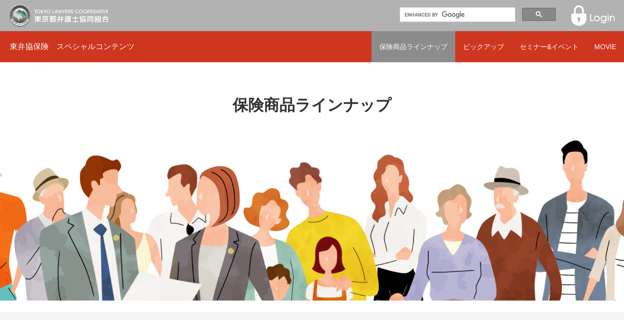

--- FILE ---
content_type: text/html; charset=UTF-8;
request_url: https://www.tokyo-law.com/service/insurance/lineup/index.html
body_size: 14572
content:
<!doctype html>
<html lang="ja"><!-- InstanceBegin template="/Templates/insurance.dwt" codeOutsideHTMLIsLocked="false" -->
	<head>
		<script src="../../../js/ga.js"></script>
		<meta charset="UTF-8">
		<meta name="viewport" content="width=device-width, initial-scale=1">
		<meta name="format-detection" content="telephone=no">
		<!-- InstanceBeginEditable name="doctitle" -->
		<title>商品ラインナップ｜東弁協｜TLC</title>
		<meta name="description" content="東弁協の取り扱っている保険商品一覧です。">
		<meta name="keywords" content="保険商品一覧">
		<!-- InstanceEndEditable -->
	<!-- favicon -->
		<link rel="icon" type="image/png" href="../../../images/common/favicon.ico">
		<link rel="apple-touch-icon" type="image/png" sizes="180x180" href="../../../images/common/apple-touch-icon.png">
		<link rel="icon" type="image/png" href="../../../images/common/android-chrome-icon.png">

		<!-- link CSS -->
		<link rel="stylesheet" type="text/css" href="../../../css/html5reset-1.6.1.css">
		<link rel="stylesheet" type="text/css" href="../../../css/ork-master.css">
		<link rel="stylesheet" type="text/css" href="../../../css/common.css">
		<link rel="stylesheet" type="text/css" href="../../../css/insurance/style_sp.css">
		<link rel="stylesheet" type="text/css" href="../../../css/insurance/style_tab.css">
		<link rel="stylesheet" type="text/css" href="../../../css/insurance/style_pc.css">
		<!-- JavaScript -->
		<script src="../../../js/jquery-2.2.4.min.js"></script>
		<script src="../../../js/ork-master.min.js"></script>
		<script src="../../../js/element.grouping.min.js"></script>
		<script src="../../../js/jquery.smoothscroll.min.js"></script>
		<script src="../../../js/jquery.matchHeight-min.js"></script>
		<script src="../../../js/common.js"></script>
	<!-- InstanceBeginEditable name="head" -->
	<!-- InstanceEndEditable -->
	</head>

	<body>
		<!-- InstanceBeginEditable name="EditRegion3" -->
		<!-- page header -->
		<header class="service insurance lineup"><!-- #BeginLibraryItem "/Library/insurance_header.lbi" -->		<div class="inner_header">
			<!-- logo area -->
			<div class="logo">
				<a href="../../../index.html"><img src="../../../images/common/logo_tlc.svg" alt="TOKYO LAWYERS COOPRATIVE" width="210" height="48"></a>
			</div>
			<!-- end logo area -->

			<!-- primary burger menu -->
			<nav id="mainNav">
				<!-- burger trigger -->
				<span class="trigger">
					<span></span>
					<span></span>
					<span></span>
				</span>
				<!-- end burger trigger -->

				<!-- burger panel -->
				<div id="navPanel">
					<div class="nav_title show_pc"><a href="../index.html">東弁協保険　スペシャルコンテンツ</a></div>
					<!-- main navitgation items -->
					<ul>
						<li class="hide_pc"><a href="../index.html">保険TOP<span class="arrow"></span></a></li>
						<li class="lineup"><a href="index.html">保険商品ラインナップ<span class="arrow"></span></a></li>
						<li class="pickup"><a href="../pickup.html">ピックアップ<span class="arrow"></span></a></li>
						<li class="seminar"><a href="../event.html">セミナー&amp;イベント<span class="arrow"></span></a></li>
						<li class="movie"><a href="../movie.html">MOVIE<span class="arrow"></span></a></li>
					</ul>
					<!-- end main navigation items -->
					<div class="upper_items">
						<!-- google custom search -->

						<div class="gcs">
							<script async src="https://cse.google.com/cse.js?cx=f6e6dc490502944e4"></script>
							<div class="gcse-search"></div>
						</div>

						<!-- end google custom search -->

						<!-- login button -->
						<div class="login">
							<a href="/members/login/login.php"><img id="button_login" src="/images/common/button_login.svg" alt="login" width="92" height="42"></a>
						</div>
						<!-- end login button -->
					</div>
				</div>
				<!-- end burger panel -->
			</nav>
			<!-- end primary burger menu -->
		</div>
<!-- #EndLibraryItem --></header>
		<!-- end page header -->

		<!-- hero image -->
		<!-- end hero image -->

		<!-- main area -->
		<main class="lineup">
			<div class="head">
				<h1>保険商品ラインナップ</h1>
			</div>



			<div class="border-zone">
				<section>
					<h2>事務所運営のための<br class="break_pc">保険</h2>
					<div class="content_box">
						<dl class="items_list">
							<dt>労働保険</dt>
							<dd>
								<b><a href="labor_coop.html">労働保険事務組合制度</a></b>
								労働保険関係の面倒な手続きは東京都弁護士協同組合へおまかせください。
							</dd>

							<dt>総合生活障害保障保険</dt>
							<dd>
								<b><a href="nine_guard_plus.html">ナインガード（無解約返戻金型総合生活障害保障保険）・ナインガードプラス（総合生活障害保障保険）</a></b>
								経営者の七大疾病・就労不能・要介護・高度障害による長期不在のリスクに備えることができる保険です。<br>
								※この保険の契約者は法人および個人事業主に限ります。
							</dd>
						</dl>
					</div>
				</section>
			</div>

			<div class="border-zone">
				<section>
					<h2>仕事のための<br class="break_pc">保険</h2>
					<div class="content_box">
						<dl class="items_list">
							<dt>賠償責任保険</dt>
							<dd>
								<b><a href="benbai.html">弁護士賠償責任保険</a>　<br class="break_sp break_tab">団体割引：20％引</b>
								業務遂行に起因した賠償
							</dd>

							<dt>法令保証保険</dt>
							<dd>
								<b><a href="bond.html">民事保全ボンド</a></b>
								供託金などの資金準備ができずに、「仮差押え」や「係争物に関する仮処分」の申立てを断念または躊躇していた依頼者の負担軽減を計り、手続き利用の促進が可能
							</dd>

							<dt>所得補償保険</dt>
							<dd>
								<b><a href="income_protection.html">所得補償保険</a>　<br class="break_sp break_tab">団体割引：25％引</b>
								病気・ケガでの就業不能による所得喪失を補償
							</dd>
							<dd>
								<b><a href="income_protection_rst.html">リスク細分型所得補償保険「えらべるの」</a>　<br class="break_sp break_tab">団体割引：25％引</b>
								病気・ケガで就業不能による所得喪失を補償、3つの補償プラン「3大疾病」「8大疾病」「オールリスク」を選び組み合わせて必要な補償をえらべます。特に事務所包括で加入される際におすすめです。
							</dd>
							<dd>
								<b><a href="young_support.html">若手弁護士応援プラン</a>　<br class="break_sp break_tab">団体割引：25％引</b>
								39歳以下の弁護士しか加入できない専用プラン。病気・ケガで就業不能による所得喪失を最大月10万円、年間120万円まで補償。保険料は年間約1万円と低廉。
							</dd>
							<dd>
								<b><a href="group_longtrerm_income_protection.html">団体長期障害所得補償保険（GLTD）</a>　<br class="break_sp break_tab">団体割引：25％引</b>
								病気・ケガによる長期療養の就業不能による所得喪失を補償、一部復職でも補償されます。補償期間は「5年」「10年」「70歳まで」の3パターンから選択
							</dd>
							<dd>
								<b><a href="web_de_easy_guard.html">Web de かんたん5年・10年ガード</a>　<br class="break_sp break_tab">団体割引：25％引</b>
								病気・ケガでの長期療養の就業障害による所得喪失を5年・10年補償。加入手続きがかんたんなWeb加入＋クレカ決済プラン。
							</dd>

							<dt>傷害保険</dt>
							<dd>
								<b><a href="attorney_injury.html">弁護士傷害補償プラン</a>　<br class="break_sp break_tab">団体割引：25％引</b>
								ケガによる死亡・後遺障害・入院・通院・手術の場合
							</dd>
							<dd>
								<b><a href="employee_compensation.html">従業員災害補償プラン</a>　<br class="break_sp break_tab">団体割引：25％引</b>
								就業中のケガによる死亡・後遺障害、入院・通院・手術の場合
							</dd>

							<dt>ゴルファー保険</dt>
							<dd>
								<b><a href="golf.html">ゴルファー保険</a>　<br class="break_sp break_tab">団体割引：20％引</b>
								ゴルファー保険のみ（G型）
							</dd>
						</dl>
					</div>
				</section>
			</div>

			<div class="border-zone">
				<section>
					<h2>家庭のための<br class="break_pc">保険</h2>
					<div class="content_box">
						<dl class="items_list">
							<dt>生命保険</dt>
							<dd>
								<b>
									<a href="lawyer_large_security.html">弁護士大型保障保険（無配当定期保険）</a>
								</b>
								一定期間の大きな保障を確保できます。
							</dd>
							<dd>
								<b>
									<a href="income_protection_nd.html">じぶんと家族のお守り（無配当無解約返戻金型収入保障保険）</a>
								</b>
								もしものとき、ご家族の生活をサポートする収入保障保険
							</dd>

							<dt>火災保険</dt>
							<dd>
								<b><a href="fire_insurance.html">火災共済</a></b>
								住宅用：建物・家財の損害　事務所用：建物・什器備品の損害
							</dd>

							<dt>自動車保険</dt>
							<dd>
								<b><a href="car_group.html">集団扱自動車保険</a>　<br class="break_sp break_tab">団体割引：5％引（集団扱割引）</b>
								<b><a href="car_mutual_aid.html">自動車総合共済</a>　<br class="break_sp break_tab">種類：共済　団体割引：－</b>
							</dd>

							<dt>一時払終身保険</dt>
							<dd>
								<b><a href="singlepay_wholelife.html">一時払終身保険（有配当・告知不要型）　グッとアップ</a></b>
							</dd>

							<dt>学資保険</dt>
							<dd>
								<b><a href="student_endowment.html">5年ごと配当付学資保険　みらいのつばさ</a></b>
							</dd>

							<dt>個人年金保険</dt>
							<dd>
								<b><a href="personal_pension_miraiplus.html">災害死亡給付金付個人年金保険　みらいプラス</a></b>
							</dd>

							<dt>積立型保険</dt>
							<dd>
								<b><a href="tsumitasu.html">無配当〈無告知型特別終身介護保険［低解約払戻金］〉　資産形成と保障のハイブリッド　ツミタス</a></b>
							</dd>
						</dl>
					</div>
				</section>
			</div>

			<div class="border-zone">
				<section>
					<h2>病気に備える<br class="break_pc">保険</h2>
					<div class="content_box">
						<dl class="items_list">

							<dt>医療保険</dt>
							<dd>
								<b><a href="new_group_medical.html">新・団体医療保険</a>　<br class="break_sp break_tab">団体割引：25％引</b>
								病気・ケガによる入院・通院・手術を補償
							</dd>
							<dd>
								<b><a href="m1-01.html">健康をサポートする医療保険　健康のお守り（医療保険（MI-01）B型）</a></b>
								入院と手術の費用を補償　充実のオプションでお守りする医療保険
							</dd>
							<dd>
								<b><a href="aflac_reason.html">ほしい安心で「生きる」を彩る保険　あんしんパレット</a></b>
								団体割引：有り（「月払」の場合、通常よりも「割安な保険料率」が適用されます。）
							</dd>

							<dt>がん保険</dt>
							<dd>
								<b><a href="gan.html">がん等三大疾病保険</a>　<br class="break_sp break_tab">団体割引：25％引</b>
								「がん」は診断時、「急性心筋こうそく・脳卒中」は入院時に300万円をお支払い
							</dd>
							<dd>
								<b><a href="medicom.html">自由診療保険メディコム（新ガン治療費用保険）</a>　<br class="break_sp break_tab">一般契約より約10%割安</b>
								ガンと診断確定された場合の一時金および治療費を実額補償
							</dd>
							<dd>
								<b>
									<a href="support_omamori_courage.html">健康をサポートするがん保険　勇気のお守り<br>（終身がん保険（C2）（がん治療給付型）（Ⅰ型）・終身がん保険（C3）（がん診断給付型））</a>
								</b>
								がん予防・早期発見・万が一の保障・治療後のケアをトータルにサポートするがん保険
							</dd>
							<dd>
								<b><a href="aflac_miraoto.html">アフラック　あなたによりそうがん保険「ミライト」</a></b>
								団体割引：有り（「月払」の場合、通常よりも「割安な保険料率」が適用されます。）
							</dd>
							<dd>
								<b><a href="../../../pdf/service/insurance/lineup/saliva-checker.pdf" target="_blank">〔ご案内〕自宅でできる｢がん｣リスク検査「サリバチェッカー」</a></b>
							</dd>

						</dl>
					</div>
				</section>
			</div>

			<div class="approval_number_list">
				<ul>
					<li>承認番号：SJ23-03568 承認日：2023/06/22</li>
				</ul>
			</div>

		</main>
		<!-- end main area -->
		<!-- InstanceEndEditable -->
		<!-- page footer -->
		<footer><!-- #BeginLibraryItem "/Library/insurance_footer.lbi" -->
			<div class="inner_footer">
				<div class="foot_logo">
					<img src="../../../images/service/insurance/foot_logo.svg" alt="TOKYO LAWYERS COOPRATIVE" width="752" height="60">
				</div>
				<nav>
					<ul class="boss">
						<li><a href="index.html">保険商品ラインナップ</a></li>
						<li><a href="../pickup.html">ピックアップ</a></li>
						<li><a href="../event.html">セミナー＆イベント</a></li>
						<li><a href="../movie.html">MOVIE</a></li>
					</ul>
				</nav>

				<div class="copyright">Copyright &copy; Tokyo Lawyers Cooperative All Rights Reserved.</div>
			</div>
<!-- #EndLibraryItem --></footer>
		<!-- emd page footer -->
		<!-- to top button -->
		<div id="totop">
			<a href="#"><img src="../../../images/common/button_totop.svg" alt="" width="48" height="48"></a>
		</div>
		<!-- end to top button -->
	</body>
<!-- InstanceEnd --></html>


--- FILE ---
content_type: text/html; charset=UTF-8;
request_url: https://www.tokyo-law.com/js/ga.js
body_size: 195
content:
// JavaScript Document

document.write('<script async src="https://www.googletagmanager.com/gtag/js?id=G-N7TP18DH2G"></script>');

window.dataLayer = window.dataLayer || [];
function gtag(){dataLayer.push(arguments);}
gtag('js', new Date());

gtag('config', 'G-N7TP18DH2G');


--- FILE ---
content_type: text/html; charset=UTF-8;
request_url: https://www.tokyo-law.com/js/element.grouping.min.js
body_size: 3625
content:
var $jscomp=$jscomp||{};$jscomp.scope={};$jscomp.findInternal=function(a,c,b){a instanceof String&&(a=String(a));for(var d=a.length,e=0;e<d;e++){var g=a[e];if(c.call(b,g,e,a))return{i:e,v:g}}return{i:-1,v:void 0}};$jscomp.ASSUME_ES5=!1;$jscomp.ASSUME_NO_NATIVE_MAP=!1;$jscomp.ASSUME_NO_NATIVE_SET=!1;$jscomp.SIMPLE_FROUND_POLYFILL=!1;$jscomp.ISOLATE_POLYFILLS=!1;$jscomp.FORCE_POLYFILL_PROMISE=!1;$jscomp.FORCE_POLYFILL_PROMISE_WHEN_NO_UNHANDLED_REJECTION=!1;
$jscomp.defineProperty=$jscomp.ASSUME_ES5||"function"==typeof Object.defineProperties?Object.defineProperty:function(a,c,b){if(a==Array.prototype||a==Object.prototype)return a;a[c]=b.value;return a};$jscomp.getGlobal=function(a){a=["object"==typeof globalThis&&globalThis,a,"object"==typeof window&&window,"object"==typeof self&&self,"object"==typeof global&&global];for(var c=0;c<a.length;++c){var b=a[c];if(b&&b.Math==Math)return b}throw Error("Cannot find global object");};$jscomp.global=$jscomp.getGlobal(this);
$jscomp.IS_SYMBOL_NATIVE="function"===typeof Symbol&&"symbol"===typeof Symbol("x");$jscomp.TRUST_ES6_POLYFILLS=!$jscomp.ISOLATE_POLYFILLS||$jscomp.IS_SYMBOL_NATIVE;$jscomp.polyfills={};$jscomp.propertyToPolyfillSymbol={};$jscomp.POLYFILL_PREFIX="$jscp$";var $jscomp$lookupPolyfilledValue=function(a,c){var b=$jscomp.propertyToPolyfillSymbol[c];if(null==b)return a[c];b=a[b];return void 0!==b?b:a[c]};
$jscomp.polyfill=function(a,c,b,d){c&&($jscomp.ISOLATE_POLYFILLS?$jscomp.polyfillIsolated(a,c,b,d):$jscomp.polyfillUnisolated(a,c,b,d))};$jscomp.polyfillUnisolated=function(a,c,b,d){b=$jscomp.global;a=a.split(".");for(d=0;d<a.length-1;d++){var e=a[d];if(!(e in b))return;b=b[e]}a=a[a.length-1];d=b[a];c=c(d);c!=d&&null!=c&&$jscomp.defineProperty(b,a,{configurable:!0,writable:!0,value:c})};
$jscomp.polyfillIsolated=function(a,c,b,d){var e=a.split(".");a=1===e.length;d=e[0];d=!a&&d in $jscomp.polyfills?$jscomp.polyfills:$jscomp.global;for(var g=0;g<e.length-1;g++){var f=e[g];if(!(f in d))return;d=d[f]}e=e[e.length-1];b=$jscomp.IS_SYMBOL_NATIVE&&"es6"===b?d[e]:null;c=c(b);null!=c&&(a?$jscomp.defineProperty($jscomp.polyfills,e,{configurable:!0,writable:!0,value:c}):c!==b&&(void 0===$jscomp.propertyToPolyfillSymbol[e]&&($jscomp.propertyToPolyfillSymbol[e]=$jscomp.IS_SYMBOL_NATIVE?$jscomp.global.Symbol(e):
$jscomp.POLYFILL_PREFIX+e),$jscomp.defineProperty(d,$jscomp.propertyToPolyfillSymbol[e],{configurable:!0,writable:!0,value:c})))};$jscomp.polyfill("Array.prototype.find",function(a){return a?a:function(c,b){return $jscomp.findInternal(this,c,b).v}},"es6","es3");
(function(a){a.fn.elemGrouping=function(c){var b=a.extend({items:[],amount:10,groupElem:"div",groupClass:"page",pageClass:"page",optionalClass:"",pager:!1,pagerElem:".pager",pagerItemElem:"li",pagerLink:!1},c),d=a(this),e={init:function(){var g=[];a.each(b.items,function(f,h){g.push(a.makeArray(d.find(h)))});b.pager&&a(b.pagerElem).empty();this.output(g);d.find("."+b.pageClass+"1").addClass("active");b.pagerLink?a(b.pagerElem).find("a:first-child").addClass("active"):a(b.pagerElem).find("li:first-child").addClass("active")},
output:function(g){var f,h,n=0,l=[];a.each(g,function(p,m){m.length>n&&(n=m.length)});for(f=0;f<n/b.amount;f++){l.splice(0,l.length);var q=f*b.amount;for(h=0;h<b.amount;h++)a.each(g,function(p,m){l.push(m[q+h])});var k=b.groupClass+" "+b.pageClass+(f+1);""!=b.optionalClass&&(k=k+" "+b.optionalClass);k=a("<"+b.groupElem+"></"+b.groupElem+">",{"class":k});k.append(l);d.append(k);b.pager&&(b.pagerLink?a(b.pagerElem).append('<a href="#" data-target=".page'+(f+1)+'">'+(f+1)+"</a>"):a(b.pagerElem).append("<"+
b.pagerItemElem+' data-target=".page'+(f+1)+'">'+(f+1)+"</"+b.pagerItemElem+">"))}}};a(function(){e.init()})}})(jQuery);


--- FILE ---
content_type: text/css
request_url: https://www.tokyo-law.com/css/ork-master.css
body_size: 1254
content:
@charset "UTF-8";
/* CSS Document */

/* ========================
 * Project-ORK Basic CSS
 * ========================
 */

/*
 * general css
 * 
 * The first CSS you'll definitely use when creating a website
 * [Clear Fix, Content Vertical Centering, Image Vertical Centering, Float]
 * Define CSS properties for the above items
 */

/* ------------------------
 * clearfix
 * ------------------------ */
/* clearfix */
.clearfix:after{
	content: " ";
	display: block;
	height: 0;
	clear: both;
	visibility: hidden;
}
.clearfix{display: inline-block;}

/* Hide MacIE \*/
* html .clearfix{height: 1%}
.clearfix{display: block;}
/* End hide MacIE */

/* ------------------------
 * content vertical center class
 * ------------------------ */
.cvc > * {
	display: inline-block;
	width: 100%;
	vertical-align: middle;
}

.cvc:before {
	display: inline-block;
	width: 0px;
	height: 100%;
	vertical-align: middle;
	content: "";
}

/* ------------------------
 * image vertical center class
 * ------------------------ */
.ivc {
	position: relative;
}

.ivc img {
	position: absolute;
	top: 0;
	bottom: 0;
	margin: auto 0;
}

/* ------------------------
 * default float class
 * ------------------------*/
.fl_left {
	float: left;
}

.fl_right {
	float: right;
}


--- FILE ---
content_type: text/css
request_url: https://www.tokyo-law.com/css/common.css
body_size: 25466
content:
@charset "UTF-8";
/* CSS Document */
span.no-data {
	margin-left: 1em;
	padding: 0 16px;
	background: #f00;
	color: #fff
}

/*
 * trigger animation keyframes
 * ========================================================================== */
@keyframes menu-bar01 {
	0% {
		transform: translateY(9px) rotate(45deg);
	}
	50% {
		transform: translateY(9px) rotate(0);
	}
	100% {
		transform: translateY(0) rotate(0);
	}
}

@keyframes menu-bar02 {
	0% {
		transform: translateY(-9px) rotate(-45deg);
	}
	50% {
		transform: translateY(-9px) rotate(0);
	}
	100% {
		transform: translateY(0) rotate(0);
	}
}

@keyframes active-menu-bar01 {
	0% {
		transform: translateY(0) rotate(0);
	}
	50% {
		transform: translateY(9px) rotate(0);
	}
	100% {
		transform: translateY(9px) rotate(45deg);
	}
}

@keyframes active-menu-bar03 {
	0% {
		transform: translateY(0) rotate(0);
	}
	50% {
		transform: translateY(-9px) rotate(0);
	}
	100% {
		transform: translateY(-9px) rotate(-45deg);
	}
}



/*
 * General CSS
 * 基本的なCSS
 */

/*
 * General CSS
 * ========================================================================== */
html {
	overflow-y: scroll;
}

body {
	color: #333;
	font-family: "游ゴシック体", YuGothic, "游ゴシック Medium", "Yu Gothic Medium", "ヒラギノ角ゴ Pro W3", "Hiragino Kaku Gothic Pro", "メイリオ", Meiryo, Osaka, "ＭＳ Ｐゴシック", "MS PGothic", sans-serif;
	-webkit-font-smoothing: subpixel-antialiased;
	-webkit-text-size-adjust: 100%;
	-webkit-print-color-adjust: exact;
	word-break: break-all;
}

/* text link */
a {
	color: #32417b;
	text-decoration: underline;
	transition: all 500ms 0s ease;
}

a:hover {
	color: #de4a36;
}

a.mark_outer {
	margin-right: 4px;
	padding-right: 24px;
	background: url("../images/common/icon_outerlink_bk.svg") no-repeat center right;
	background-size: 16px;
}

a.color_extarnal {
}

a.color_extarnal:hover {
	color: #de4a36;
}

/* paragraph */
p {
	margin-bottom: 24px;
	line-height: 24px;
}

/* image sizing */
img {
	display: block;
	max-width: 100%;
	height: auto;
}

sup {
	font-size: 0.7em;
	line-height: normal;
	vertical-align: super;
}

sub {
	font-size: 0.7em;
	line-height: normal;
	vertical-align: sub;
}

/* ========================
 * spacer
 * ======================== */
.mb48 {
	margin-bottom: 48px;
}

/* ========================
 * break point control CSS
 * ======================== */
.hide_sp,
.show_pc,
.show_tab,
.break_pc,
.break_tab {
	display: none!important;
}

.show_sp {
	display: block!important;
}

.break_sp,
.show_sp_inline {
	display: inline!important;
}



/*
 * Common parts
 * ========================================================================== */

/* ========================
 * common wrapper
 * ======================== */

/* ========================
 * header
 * ======================== */
header {
	height: 64px;
}
header a {
	text-decoration: none;
}

header .inner_header {
	position: fixed;
	top: 0;
	left: 0;
	width: 100%;
	height: 64px;
	background: #B2B2B2;
	z-index: 9999;
}

header .logo {
	display: flex;
	align-items: center;
	padding: 0 0 0 16px;
	height: 100%;
}

header .logo a {
	max-width: calc(100% - 64px);
}

header .logo img {
	display: block;
	max-width: 100%;
	max-height: 48px;
}

/* ------------------------
 * main navigation
 * ------------------------ */
/* navigation trigger */
header .trigger,
header .trigger span {
	display: inline-block;
	box-sizing: border-box;
	transition: all 400ms;
}

header .trigger {
	position: fixed;
	top: 17px;
	right: 17px;
	z-index: 1000;
	width: 26px;
	height: 26px;
}

header .trigger span {
	position: absolute;
	left: 0;
	width: 100%;
	height: 4px;
	background-color: #fff;
}

header .open .trigger span {
	background-color: #fff;
}

header .trigger span:nth-of-type(1) {
	top: 2px;
}

header .trigger span:nth-of-type(2) {
	top: 11px;
}

header .trigger span:nth-of-type(3) {
	bottom: 2px;
}

/* trigger animation */
header .trigger span:nth-of-type(1) {
	-webkit-animation: menu-bar01 .5s forwards;
	animation: menu-bar01 .5s forwards;
}

header .trigger span:nth-of-type(2) {
	transition: all .25s .25s;
	opacity: 1;
}

header .trigger span:nth-of-type(3) {
	-webkit-animation: menu-bar02 .5s forwards;
	animation: menu-bar02 .5s forwards;
}

header .open .trigger span:nth-of-type(1) {
	-webkit-animation: active-menu-bar01 .5s forwards;
	animation: active-menu-bar01 .5s forwards;
}

header .open .trigger span:nth-of-type(2) {
	opacity: 0;
}

header .open .trigger span:nth-of-type(3) {
	-webkit-animation: active-menu-bar03 .5s forwards;
	animation: active-menu-bar03 .5s forwards;
}

/* navigation panel */
#navPanel {
	position: fixed;
	top: 0;
	right: -100%;
	visibility: hidden;
	opacity: 0;
	z-index: 980;
	padding: 64px 20px 64px;
	width: 100%;
	height: 100%;
	overflow-x: hidden;
	overflow-y: auto;
	box-sizing: border-box;
	transition: all 500ms 0s ease;
}

nav#mainNav.open #navPanel {
	right: 0;
	visibility: visible;
	opacity: 1;
}

#navPanel ul {
	margin: 0 auto;
	border-top: solid 1px #fff;
}

#navPanel ul li {
	position: relative;
	display: block;
	padding: 0;
	height: auto;
	border-left: none;
	border-bottom: solid 1px #fff;
}

#navPanel ul li a,
#navPanel ul li span.category {
	display: block;
	position: relative;
	margin: 0;
	padding: 14px 48px 14px 0;
	height: auto;
	color: #fff;
	line-height: 20px;
	text-align: left;
	text-decoration: none;
	word-break: break-all;
	cursor: pointer;
	transition: all 500ms 0s ease;
}

#navPanel ul li a:hover {
	border-bottom: none;
}

/* main items */
#navPanel ul li span.arrow,
#navPanel ul li span.button,
#navPanel ul li span.outer {
	display: block;
	position: absolute;
	top: 50%;
	right: 0;
	z-index: 10000;
	margin-top: -24px;
	width: 48px;
	height: 48px;
}

#navPanel ul li span.arrow {
	background: url("../images/common/icon_navArrow.svg") center center no-repeat;
}

#navPanel ul li span.button {
	background: url("../images/common/icon_navPlus.svg") center center no-repeat;
}

#navPanel ul li.open span.button {
	background: url("../images/common/icon_navMinus.svg") center center no-repeat;
}

/* group boss */
#navPanel ul li div.boss {
	position: relative;
}

/* group items */
#navPanel ul li .subcate {
	display: none;
	margin: 0;
	padding: 0 0 0 16px;
	width: 100%;
	box-sizing: border-box;
}

#navPanel ul li .subcate .subcate_head {
	display: none;
}

#navPanel ul li .subcate ul {
	margin: 0;
	width: 100%;
	border-top: none;
}

#navPanel ul li .subcate li {
	border-top: solid 1px #cacaca;
	border-bottom: none;
}

#navPanel ul li .subcate li .thumbnail {
	display: none;
}

/* ------------------------
 * google custom search
 * ------------------------ */
#navPanel .gsc-search-button-v2 {
	border: 1px solid #666!important;
	border-color: #666!important;
	background-color: #888!important;
	background-image: none!important;
}

#navPanel .gsc-search-button-v2:hover {
	border-color: #333!important;
	background-color: #666!important;
	background-image: none!important;
}

#navPanel .gsc-control-cse {
	margin-top: 24px!important;
	padding: 0!important;
	background-color: transparent!important;
	border: none!important;
}

/* ------------------------
 * login button
 * ------------------------ */
#navPanel .login {
	display: flex;
	justify-content: center;
	margin-top: 24px;
}

/* ========================
 * arrow links
 * ======================== */
.button_area {}

.button_area.fluid {
	display: flex;
	flex-direction: column;
	align-items: flex-start;
}

.button_arrow {
	display: flex;
	align-items: center;
	position: relative;
	padding-right: 48px;
	min-height: 38px;
	color: #333;
	font-size: 14px;
	line-height: 18px;
	text-align: center;
	text-decoration: none;
	border-bottom: solid 1px #888;
}

.button_arrow::after {
	content: '';
	display: block;
	position: absolute;
	top: 0;
	bottom: 0;
	right: 8px;
	margin: auto 0;
	width: 24px;
	height: 24px;
	background: url(../images/common/button_arrow_bk.svg) center center no-repeat;
	background-size: contain;
}

/* ========================
 * scrollable table
 * ======================== */
div.table_wrap,
div.table_wrap.scrollable_tab {
	overflow-x: scroll;
	margin-bottom: 24px;
	padding: 24px 0 8px;
	background: url('../images/common/icon_scrollable_table.svg') top right no-repeat;
	background-size: 64px 16px;
}


/* ========================
 * embedded movie
 * ======================== */
.embedded_movie .video_wrap {
	position: relative;
	margin: 0 auto;
	padding-top: 56.25%;
	max-width: 100%;
}

.embedded_movie iframe {
	position: absolute;
	top: 0;
	left: 0;
	width: 100%;
	height: 100%;
}



/*
 * Site general top page/Special contents top page - pick up banner list 
 * common parts CSS settings
 * ========================================================================== */
.top_pickup ul.items li.mark_new span::before {
	content: "●";
	display: inline;
	margin-right: 8px;
	color: #de4a36;
	line-height: 20px;
	font-size: 12px;
}



/*
 * news list page
 * common parts CSS settings
 * ========================================================================== */
.news_list .head {
	margin:0 30px 72px;
	padding-top: 64px;
	display: flex;
	flex-direction: column;
	align-items: center;
	text-align: center;
}

.news_list .head h1 {
	margin-bottom: 64px;
	width: 100%;
	font-size: 28px;
	line-height: 40px;
}

/* ========================
 * news list basic
 * ======================== */
.news_list dl {
	display: flex;
	flex-direction: column;
	border-top: solid 1px #888;
}

.news_list dl dt, 
.news_list dl dd {
	line-height: 22px;
}

.news_list dl dt {
	margin: 24px 0 10px;
}

.news_list dl dd {
	padding: 0 0 24px;
	border-bottom: solid 1px #888;
}
.news_list .news_title {
	display: block;
	margin-bottom: 8px;
}

.news_list dd strong {
	font-weight: normal;
	color: #de4a36;
}

.news_list dd a {
	color: #333;
	text-decoration: none;
}

.news_list dd a:hover {
	color: #de4a36;
}

/* ========================
 * period select navigaton
 * ======================== */
.news_list nav.period {
	margin-top: 64px;
}

.news_list nav.period ul {
	list-style: none;
}

.news_list nav.period a {
	display: block;
	position: relative;
	text-align: center;
	color: #333;
	line-height: 48px;
	text-decoration: none;
}



/*
 * pickup index
 * semina and events index
 * main site - affiliations page news list
 * ========================================================================== */
.pickup .head,
.seminar .head,
.affiliations .head {
	padding-top: 24px;
	min-height: 104px;
}

.affiliations .label h1,
.label.pickup h1,
.label.pickup span,
.label.seminar h1,
.label.seminar span {
	display: inline-block;
	position: relative;
	padding: 8px 32px 8px 20px;
	border-radius: 0 28px 28px 0;
	background: #8c8c8c;
	color: #fff;
	font-size: 18px;
	line-height: 24px;
}

.label.seminar h1,
.label.seminar span {
	background: #817B52;
}

/* ========================
 * index list
 * ======================== */
.pickup .index_list dl,
.seminar .index_list dl,
.affiliations .index_list dl {
	position: relative;
	overflow: hidden;
	margin-bottom: 24px;
	border-top: solid 1px #cacaca;
	line-height: 24px;
	transition: all 1000ms ease-in-out;
}

.pickup .index_list dt,
.seminar .index_list dt,
.affiliations .index_list dt {
	padding: 16px 0 8px;
}

.pickup .index_list .category,
.affiliations .index_list .category {
	margin-left: 1.5em;
}

.pickup .index_list dd,
.seminar .index_list dd,
.affiliations .index_list dd {
	padding: 0 0 16px;
	border-bottom: solid 1px #cacaca;
}

.pickup .index_list dd a,
.seminar .index_list dd a,
.affiliations .index_list dd a {
	color: #333;
	text-decoration: none;
}

.pickup .index_list dd a:hover,
.seminar .index_list dd a:hover,
.affiliations .index_list dd a:hover {
	color: #de4a36;
}

.pickup .index_list dd strong,
.seminar .index_list dd strong {
	font-weight: normal;
	color: #de4a36;
}

.pickup .index_list .panel,
.seminar .index_list .panel,
.affiliations .index_list .panel {
	visibility: hidden;
	opacity: 0;
	position: absolute;
	top: 0;
	left: 0;
	width: 100%;
	transition: all 500ms ease-in-out;
}

.pickup .index_list .panel.active,
.seminar .index_list .panel.active,
.affiliations .index_list .panel.active {
	visibility: visible;
	opacity: 1;
	top: 0;
	transition: all 500ms ease-in-out 500ms;
}
.seminar .index_list dd>span {
	width: 100%;
}

.seminar .index_list .event_date {
	display: block;
	width: 100%;
	text-align: right;
}

/* pager */
.pickup .index_list .pager,
.seminar .index_list .pager,
.affiliations .index_list .pager {
	display: flex;
	justify-content: flex-end;
	margin-bottom: 24px;
	text-align: right;
}

.pickup .index_list .pager a,
.seminar .index_list .pager a,
.affiliations .index_list .pager a {
	display: block;
	list-style: none;
	margin-left: 5px;
	width: 38px;
	height: 38px;
	box-sizing: border-box;
	background: #fff;
	color: #333;
	font-size: 18px;
	line-height: 38px;
	text-align: center;
	text-decoration: none;
	cursor: pointer;
}

.pickup .index_list .pager a.active ,
.seminar .index_list .pager a.active,
.affiliations .index_list .pager a.active {
	background: #333;
	color: #fff;
}



/*
 * document - download table
 * ========================================================================== */
.document h2 {
	margin-bottom: 16px;
	font-size: 20px;
}

main.document table tr {
	border-bottom: solid 1px #333;
}

main.document table tr.head_row {
	border-top: solid 2px #333;
	border-bottom: solid 2px #333;
}

main.document table tr th,
main.document table tr td {
	display: block;
	padding: 16px;
	line-height: 24px;
	vertical-align: middle;
}

main.document table tr th:first-of-type {
	background: #e8eaee;
}

/* list in table */
main.document table ul {
	padding-left: 20px;
	text-align: left;
}

main.document table tr th ul {
	list-style: circle;
}

/* download link in tabke */
main.document table a {
	text-decoration: underline;
	color: #32417b;
}

main.document table a:hover {
	color: #f00;
}



/*
 * Guidance to external sites
 * ========================================================================== */
main.guidance_external {
	margin: 128px 30px;
}

main.guidance_external h2 {
	margin-bottom: 32px;
	font-size: 28px;
	line-height: 40px;
}

main.guidance_external p {
	margin-bottom: 80px;
	font-size: 22px;
	line-height: 40px;
}

main.guidance_external a {
	padding-right: 32px;
	background-size: 22px;
	color: #32417b;
	line-height: 40px;
	font-size: 22px;
}

main.guidance_external a:hover {
	color: #de4a36;
}



/*
 * Tablet CSS
 * タブレット用CSS
 * ========================================================================== */
@media (min-width: 766px) {
	/* ========================
	 * break point control CSS
	 * ======================== */
	.break_sp,
	.show_sp {
		display: none!important;
	}

	.hide_sp,
	.show_tab{
		display: block!important;
	}

	.break_tab,
	.show_tab_inline {
		display: inline!important;
	}

	/*
	 * Common parts
	 * ========================================================================== */

	/* ========================
	 * arrow links
	 * ======================== */
	.button_arrow {
		padding: 0 40px 0 8px;
		text-align: left;
	}
	.button_arrow::after {
		right: 8px;
	}

	/* ========================
	 * table
	 * ======================== */
	div.table_wrap,
	div.table_wrap:not(.scrollable_tab) {
		background: none;
		padding-top: 0;
		overflow-x: auto;
	}



	/*
	 * news list page
	 * common parts CSS settings
	 * ========================================================================== */
	.news_list .head {
		flex-direction: row;
		align-items: stretch;
		justify-content: space-between;
		margin: 0 auto 72px;
		width: 720px;
		text-align: left;
	}

	.news_list .head h1 {
		font-size: 40px;
	}

	/* ========================
	 * news list basic
	 * ======================== */
	.news_list .news_wrapper {
		display: flex;
		flex-direction: row-reverse;
		justify-content: space-between;
	}

	.news_list dl {
		width: 548px;
	}

	.news_list dl dt, 
	.news_list dl dd {}

	.news_list dl dt {}

	.news_list dl dd {}

	/* ========================
	 * period select navigaton
	 * ======================== */
	.news_list nav.period {
		margin: 0;
		width: 132px;
	}

	.news_list nav.period ul {}

	.news_list nav.period a {}



	/*
	 * pickup pages
	 * ========================================================================== */
	.pickup .head,
	.seminar .head,
	.affiliations .head {
		min-height: 123px;
		padding-top: 32px;
	}

	.affiliations .label h1,
	.label.pickup h1,
	.label.pickup span,
	.label.seminar h1,
	.label.seminar span {
		padding-left: calc( calc( 100vw - 720px) / 2);
		border-radius: 0 28px 28px 0;
		font-size: 24px;
		line-height: 32px;
	}

	.label.seminar h1,
	.label.seminar span {}

/*
	.pickup .head,
	.seminar .head {
		min-height: 123px;
		padding-top: 32px;
	}
*/

/*
	.label.pickup h1,
	.label.pickup span,
	.label.seminar h1,
	.label.seminar span {
		padding-left: calc( calc( 100vw - 720px) / 2);
		border-radius: 0 28px 28px 0;
		font-size: 24px;
		line-height: 32px;
}
*/

	/* ========================
	 * index list
	* ======================== */
	.pickup .index_list,
	.seminar .index_list,
	.affiliations .index_list {
		margin: 0 auto;
		width: 720px;
	}

	.pickup .index_list dl,
	.seminar .index_list dl,
	.affiliations .index_list dl {
		margin-bottom: 48px;
	}

	.pickup .index_list dt,
	.seminar .index_list dt,
	.affiliations .index_list dt {}

	.pickup .index_list .category,
	.seminar .index_list .category,
	.affiliations .index_list .category {}

	.pickup .index_list dd,
	.seminar .index_list dd,
	.affiliations .index_list dd {
		min-height: 48px;
	}

	.pickup .index_list .panel,
	.seminar .index_list .panel,
	.affiliations .index_list .panel {}

	.pickup .index_list .panel.active,
	.sminar .index_list .panel.active,
	.affiliationsp .index_list .panel.active {}

	.seminar .index_list .event_date {
		width: 100%;
	}

	/* pager */
	.pickup .index_list .pager,
	.seminar .index_list .pager,
	.affiliations .index_list .pager {}

	.pickup .index_list .pager a,
	.seminar .index_list .pager a,
	.affiliations .index_list .pager a {}

	.pickup .index_list .pager a.active,
	.seminar .index_list .pager a.active,
	.affiliations .index_list .pager a.active {}

	/*
	 * document
	 * ========================================================================== */
	main.document table {
		margin: 0 auto;
		width: 720px;
	}

	main.document table tr {}

	main.document table tr.head_row {}

	main.document table tr th,
	main.document table tr td {
		display: table-cell;
		padding: 8px;
		line-height: 24px;
	}

	main.document table tr th:first-of-type {
		background: none;
		border-right: solid 1px #333;
	}

	/*
	 * Guidance to external sites
	 * ========================================================================== */
	main.guidance_external {
		margin: 160px auto;
		width: 720px;
		text-align: center;
	}

	main.guidance_external h2 {}

	main.guidance_external p {}

	main.guidance_external a {}

	main.guidance_external a:hover {}

}



/*
 * PC CSS
 * コンピュータ用CSS
 * ========================================================================== */
@media (min-width: 1240px) {
	/* ========================
	 * break point control CSS
	 * ======================== */
	.hide_pc,
	.show_tab,
	.show_sp,
	.break_tab,
	.break_sp {
		display: none!important;
	}

	.hide_sp,
	.hide_tab,
	.show_pc {
		display: block!important;
	}

	.break_pc,
	.show_pc_inline {
		display: inline!important;
	}

	/*
	 * Common parts
	 * ========================================================================== */

	/* ========================
	 * header
	 * ======================== */
	header .inner_header {
		background: #B2B2B2;
	}

	/* ------------------------
	 * main navigation
	 * ------------------------ */
	.nav_title {
		padding-left: 20px;
		color: #fff;
		line-height: 64px;
	}

	header .nav_title a {
		color: #fff;
	}

	/* ========================
	 * arrow links
	 * ======================== */
	.button_arrow {
		padding: 0 72px 0 20px;
		min-height: 72px;
		font-size: 16px;
		line-height: 24px;
	}
	.button_arrow::after {
		right: 20px;
		height: 42px;
		width: 42px;
	}

	/* ========================
	 * table
	 * ======================== */
	div.table_wrap,
	div.table_wrap.scrollable_tab {
		background: none;
		padding-top: 0;
		overflow-x: auto;
	}


	/*
	 * news list page
	 * common parts CSS settings
	 * ========================================================================== */
	.news_list .head {
		width: 1200px;
	}

	.news_list .head h1 {}

	/* ========================
	 * news list basic
	 * ======================== */
	.news_list .news_wrapper {}

	.news_list dl {
		flex-direction: row;
		flex-wrap: wrap;
		width: 1028px;
	}

	.news_list dl dt, 
	.news_list dl dd {
		margin: 24px 0 0;
		padding: 0 0 24px;
	}

	.news_list dl dt {
		width: 128px;
		border-bottom: solid 1px #888;
	}

	.news_list dl dd {
		width: 900px
	}

	/*
	 * pickup index
	 * semina and events index
	 * ========================================================================== */
	.pickup .head,
	.seminar .head,
	.affiliations .head {
		min-height: 115px;
		padding-top: 40px;
	}

	.label.pickup h1,
	.label.pickup span,
	.label.seminar h1,
	.label.seminar span,
	.affiliations .label h1 {
		padding-left: calc( calc( 100vw - 1200px) / 2);
		min-width: 450px;
		border-radius: 0 32px 32px 0;
		font-size: 28px;
		line-height: 32px;
	}

	/* ========================
	 * index list
	 * ======================== */
	.pickup .index_list,
	.seminar .index_list,
	.affiliations .index_list {
		width: 1200px;
	}

	.pickup .index_list dl,
	.seminar .index_list dl,
	.affiliations .index_list dl {
		display: flex;
		flex-wrap: wrap;
	}

	.pickup .index_list dt,
	.pickup .index_list dt .date,
	.pickup .index_list dd,
	.pickup .index_list .panel,
	.seminar .index_list dt,
	.seminar .index_list dt .date,
	.seminar .index_list dd,
	.seminar .index_list .panel,
	.affiliations .index_list dt,
	.affiliations .index_list dt .date,
	.affiliations .index_list dd,
	.affiliations .index_list .panel {
		display: flex;
		align-content: center;
		flex-wrap: wrap;
	}

	.pickup .index_list dt,
	.pickup .index_list dd,
	.seminar .index_list dt,
	.seminar .index_list dd,
	.affiliations .index_list dt,
	.affiliations .index_list dd {
		padding: 16px 0;
		border-bottom: solid 1px #cacaca;
	}

	.pickup .index_list dt .date,
	.seminar .index_list dt .date {
		width: 92px;
	}

	.pickup .index_list .category,
	.seminar .index_list .category,
	.affiliations .index_list .category {
		margin: 0 26px;
		width: 5em;
		text-align: center;
	}

	.pickup .index_list dt,
	.seminar .index_list dt,
	.affiliations .index_list dt {
		width: 224px;
	}
	.pickup .index_list dd,
	.seminar .index_list dd,
	.affiliations .index_list dd {
		width: 976px;
	}

	.pickup .index_list .panel,
	.seminar .index_list .panel,
	.affiliations .index_list .panel {}

	.pickup .index_list .panel.active,
	.seminar .index_list .panel.active,
	.affiliations .index_list .panel.active {}

	/* pager */
	.pickup .index_list .pager,
	.seminar .index_list .pager,
	.affiliations .index_list .pager {
		justify-content: center
	}

	.pickup .index_list .pager a,
	.seminar .index_list .pager a,
	.affiliations .index_list .pager a {}

	.pickup .index_list .pager a.active,
	.seminar .index_list .pager a.active,
	.affiliations .index_list .pager a.active {}


	/*
	 * document download
	 * ========================================================================== */
	.document h2 {
		margin: 0 auto 16px;
		width: 1100px;
	}

	main.document table {
		margin: 0 auto;
		width: 1100px;
	}

	main.document table tr {}

	main.document table tr.head_row {}

	main.document table tr th,
	main.document table tr td {
		display: table-cell;
		padding: 8px;
		line-height: 24px;
	}

	main.document table tr th:first-of-type {
		width: 256px;
		background: none;
		border-right: solid 1px #333;
	}


	/*
	 * Guidance to external sites
	 * ========================================================================== */
	main.guidance_external {
		width: 1200px;
	}

	main.guidance_external h2 {}

	main.guidance_external p {}

	main.guidance_external a {}

	main.guidance_external a:hover {}


}


--- FILE ---
content_type: text/css
request_url: https://www.tokyo-law.com/css/insurance/style_sp.css
body_size: 19826
content:
@charset "UTF-8";
/* CSS Document */

/*
 * Common parts
 * ========================================================================== */

/* ========================
 * header
 * ======================== */

/* navigation panel */
header .inner_header,
#navPanel {
	background: #cf3620;
}


/* ========================
 * footer
 * ======================== */
footer {
	padding: 16px 0;
	background: #df7053;
	color: #fff;
	font-size: 10px;
}

footer .inner_footer {
	margin: 0 30px;
}

/* ------------------------
 * footer logo
 * ------------------------ */
footer .foot_logo {}

footer .foot_logo img {
	display: block;
	margin: 0 auto;
	max-width: 100%;
	max-height: 30px;
}

/* ------------------------
 * upper footer
 * ------------------------ */
/* upper footer navigation */
footer nav {
	display: none;
}

footer nav a {
	color: #fff;
	text-decoration: none;
}

footer nav a:hover {
	color: #fff;
	text-decoration: underline;
}


/* address and copyright */
footer .copyright {
	margin-top: 16px;
	text-align: center;
}

/* ========================
 * to top button
 * ======================== */
#totop {
	position: fixed;
	bottom:40px;
	right: 40px;
}



/*
 * Pages common
 * ========================================================================== */
main {}

main.top {}

main section,
.inner_wrapper {
	padding: 0 30px 64px;
}

/*
 * General Top page
 * ========================================================================== */

.top h2 {
	margin-bottom: 16px;
	font-size: 22px;
	line-height: 1em;
}

/* ========================
 * hero
 * ======================== */
.hero {
	margin-bottom: 64px;
}

.hero ul {
	list-style: none;
}

/* ========================
 * handling logo list
 * ======================== */
.handling_logo_list {
	margin-bottom: 84px;
/*	border-bottom: solid 1px #808080;*/
}

.handling_logo_list h2 {
	margin-bottom: 40px;
	font-size: 28px;
	text-align: center;
}

.handling_logo_list ul {
	list-style: none;
}

.handling_logo_list ul li {
	margin-bottom: 24px;
}

.handling_logo_list ul li img {
	margin: 0 auto;
}


/* ========================
 * seminar banner
 * ======================== */
.seminar_banner {
	margin: 64px 30px;
}

.seminar_banner .banner_rarea {
	margin-bottom: 32px;
	padding: 16px;
	box-shadow: 0 0 10px 0 #ccc;
	box-sizing: border-box;
}

.seminar_banner h2 {
	position: relative;
	margin-bottom: 32px;
	padding-left: 18px;
}

.seminar_banner h2::after,
.seminar_banner h2::before {
	display: block;
	content: '';
	width: 12px;
	height: 12px;
	position: absolute;
	left: 0;
	top: 0;
}
.seminar_banner h2::before {
	background: #00937f;
}
.seminar_banner h2::after {
	background: #005184;
	top: 12px;
}

.seminar_banner ul {
	list-style: none;
}

.seminar_banner ul li {
	display: flex;
	justify-content: center;
	margin-bottom: 32px;
}

.seminar_banner ul li:last-child {
	margin-bottom: 0;
}

.seminar_banner .button_area {
	display: flex;
	justify-content: center;
}

.seminar_banner .button_area a {
	display: flex;
	align-items: center;
	justify-content: center;
	margin: 24px auto;
	width: 100%;
	max-width: 260px;
	border-radius: 24px;
	box-shadow: 0 0 10px 0 #ccc;
	color: #333;
	line-height: 48px;
	text-align: center;
	text-decoration: none;
}
.seminar_banner .button_area a:hover {
	background: #faebe9;
}

.seminar_banner .button_area a::after {
	display: block;
	content: '';
	margin-left: 16px;
	width: 16px;
	height: 16px;
	background: url("../../images/common/icon_navArrow_bk.svg") no-repeat center;
	background-size: 48px 48px;
}

/* ========================
 * top news
 * ======================== */
.top_news {
	margin-bottom: 56px;
	padding: 0 30px;
}

.top_news h2 {
	margin-bottom: 14px;
}

.top_news .news_items {
	display: flex;
	flex-direction: column;
}

.top_news .news_items dt,
.top_news .news_items dd {
	line-height: 22px;
}

.top_news .news_items dd {
	margin-bottom: 24px;
}

.top_news .news_items dd .news_title {
	display: block;
	margin-bottom: 8px;
}

.top_news .news_items dd strong {
	font-weight: normal;
	color: #de4a36;
}

.top_news .news_items dd a {
	color: #333;
}

.top_news .news_items dd a:hover {
	color: #de4a36;
}

.top_news .button_area {
	display: flex;
	justify-content: center;
	margin-top: 32px;
}

.top_news .button_area a {
	display: block;
	position: relative;
	margin: 0 auto;
	padding: 8px 48px 8px 16px;
	border: solid 1px #888;
	line-height: 24px;
	color: #333;
	text-decoration: none;
}

.top_news .button_area a::after {
	content: '';
	display: block;
	position: absolute;
	top: 8px;
	right: 8px;
	width: 24px;
	height: 24px;
	background: url("../../images/common/icon_navArrow_bk.svg") no-repeat center;
	background-size: 48px 48px;
}

.top_news .button_area a:hover {
	background: #faebe9;
	color: #333;
}


/* ========================
 * top hoken nenkin guide
 * ======================== */
.hoken_nenkin_guide {
	margin-bottom: 84px;
	padding-bottom: 30px;
	background: #f5f1ee;
}

.top .hoken_nenkin_guide a.head_link {
	display: flex;
	justify-content: center;
	margin-bottom: 32px;
	padding: 16px 30px;
	background: #cf361f;
	color: #fff;
	line-height: 24px;
	text-decoration: none;
}

.top .hoken_nenkin_guide a.head_link:hover {
	opacity: 0.8;
}

.top .hoken_nenkin_guide h2 {
	position: relative;
	margin: 0;
	padding-right: 48px;
}

.top .hoken_nenkin_guide h2::after {
	content: '';
	display: block;
	position: absolute;
	top: 0;
	bottom: 0;
	right: 0;
	margin: auto 0;
	width: 32px;
	height: 32px;
	background: url('../../images/common/button_arrow_wh.svg') center center no-repeat;
	background-size: contain;
}

.hoken_nenkin_guide .overview {
	margin: 0 0 30px;
	padding: 0 30px;
}

.hoken_nenkin_guide .overview img {
	margin: 0 auto;
}

.hoken_nenkin_guide ul {
	list-style: none;
	margin: 0 30px;
	padding: 16px;
	border-radius: 16px;
	background: #fff;
}

.hoken_nenkin_guide ul li {
	margin-bottom: 64px;
}

.hoken_nenkin_guide ul li img {
	margin: 0 auto 24px;
}

.hoken_nenkin_guide ul li b {
	font-size: 18px;
	line-height: 24px;
}


.top .approval_number {
	display: block;
	margin: 32px 30px 0;
	font-size: 14px;
	text-align: right;
}

/* ========================
 * top pickup
 * ======================== */
.top_pickup {
	margin-bottom: 24px;
}

.top_pickup h2 {
	display: flex;
	justify-content: center;
	margin-bottom: 14px;
}

.top_pickup ul.items {
	display: flex;
	flex-direction: column;
	align-items: center;
	list-style: none;
}

.top_pickup ul.items li {
	margin-bottom: 32px;
}

.top_pickup ul.items li span {
	display: block;
	margin-top: 8px;
	font-size: 16px;
	text-align: center;
	line-height: 20px;
}


/* ========================
 * top links
 * ======================== */
.top_links {
	margin-bottom: 24px;
	padding: 0;
}

.top_links h2 {
	display: flex;
	justify-content: center;
	margin-bottom: 14px;
}

.top_links .inner_wrapper {
	padding: 30px 30px 0;
	background: #f4f5f5;
}

.top_links ul.items {
	display: flex;
	flex-direction: column;
	align-items: center;
	list-style: none;
}

.top_links ul.items li {
	margin-bottom: 32px;
}

/* ========================
 * *top content
 * ======================== */

/*
 * common parts
 * ========================================================================== */

/* ========================
 * page head
 * ======================== */
.head {
	margin-bottom: 24px;
	padding-top: 64px;
	min-height: 256px;
}

.head h1 {
	font-size: 24px;
	text-align: center;
}

/* ========================
 * content
 * ======================== */
.border-zone {
	padding-top: 96px;
	border-top: solid 64px #f4f5f5;
}

/*
 * lineup page
 * ========================================================================== */

/* ========================
 * page head
 * ======================== */
.lineup .head,
.insurance_product .head {
	background: url("../../images/service/insurance/lineup/head_bg.png") no-repeat bottom;
	background-size: cover;
}


/*
 * news list page
 * ========================================================================== */
.news_list .head {
	min-height: auto;
}
.news_list .head h1 {
	text-align: left;
}

.ad2023 nav.period .ad2023 a,
.ad2024 nav.period .ad2024 a,
.ad2025 nav.period .ad2025 a,
.ad2026 nav.period .ad2026 a,
.ad2027 nav.period .ad2027 a,
.ad2028 nav.period .ad2028 a,
.ad2029 nav.period .ad2029 a,
.ad2030 nav.period .ad2030 a,
.ad2031 nav.period .ad2031 a,
.ad2032 nav.period .ad2032 a,
.ad2033 nav.period .ad2033 a {
	background: #cf3620;
	color: #fff;
}

nav.period a:hover::after {
	content: '';
	display: block;
	position: absolute;
	top:0;
	right: 0;
	width: 48px;
	height: 48px;
	background: url("../../images/common/icon_navArrow_bk.svg") no-repeat;
}

.ad2023 nav.period .ad2023 a::after,
.ad2024 nav.period .ad2024 a::after,
.ad2025 nav.period .ad2025 a::after,
.ad2026 nav.period .ad2026 a::after,
.ad2027 nav.period .ad2027 a::after,
.ad2028 nav.period .ad2028 a::after,
.ad2029 nav.period .ad2029 a::after,
.ad2030 nav.period .ad2030 a::after,
.ad2031 nav.period .ad2031 a::after,
.ad2032 nav.period .ad2032 a::after,
.ad2033 nav.period .ad2033 a::after {
	content: '';
	display: block;
	position: absolute;
	top:0;
	right: 0;
	width: 48px;
	height: 48px;
	background: url("../../images/common/icon_navArrow.svg") no-repeat;
}

.news_list .news_items dd strong {
	font-weight: normal;
	color: #de4a36;
}


/*
 * inurance product linup page
 * ========================================================================== */

/* ========================
 * linup index
 * ======================== */
.lineup h2 {
	margin: 0 auto 56px;
	padding: 12px;
	max-width: 280px;
	border: solid 1px #b2b2b2;
	border-radius: 12px;
	font-size: 20px;
	line-height: 28px;
	text-align: center;
	box-sizing: border-box;
}

.lineup dl.items_list dt {
	font-size: 22px;
	line-height: 32px;
}
.lineup dl.items_list dt::before {
	content: "■";
}
.lineup dl.items_list dd {
	margin-bottom: 48px;
	padding-left: 22px;
	font-size: 18px;
	line-height: 32px;
}

.lineup dl.items_list dd a {
	color: #3b57a2;
}

.lineup dl.items_list dd b {
	display: block;
}

.lineup dl.items_list dd a:hover{
	color: #de4a36;
}

.lineup dl.items_list ul {
	padding-left: 20px;
}

.lineup .approval_number_list {
	margin-bottom: 64px;
	padding: 0 30px;
}

.lineup .approval_number_list ul {
	padding: 0;
	list-style: none;
}

/* ========================
 * inurance product page
 * ======================== */
.insurance_product h2 {
	margin-bottom: 16px;
	padding: 8px 30px;
	background: #f5f6f6;
	font-size: 30px;
	line-height: 48px;
	text-align: center;
}

.insurance_product .overview .pdf,
.insurance_product .overview .movie_link {
	display: flex;
	flex-wrap: wrap;
	justify-content: center;
	margin-bottom: 64px;
	padding: 0 30px;
}

.insurance_product .overview .pdf ul {
	list-style: none;
}

.insurance_product .overview .pdf ul li {
	margin-bottom: 16px;
}


.insurance_product .overview .movie_link .movie_banner .text_box {
	background: #074770;
	color: #fff;
}

.insurance_product .overview .movie_link .movie_banner .arrow,
.insurance_product .overview .movie_link .qr_code {
	display: none;
}

.insurance_product .overview .movie_link .movie_banner a.mark_outer {
	color: #fff;
	background: url(../../images/common/icon_outerlink.svg) no-repeat center right;
	background-size: 16px;
}
.insurance_product .overview .movie_link .movie_banner a.mark_outer:hover {
	text-decoration: underline;
}


.insurance_product .overview .movie_link .movie_banner .text_box {
	padding: 16px;
	line-height: 22px;
}


.insurance_product .overview section {
	margin-bottom: 32px;
	padding-bottom: 0;
}

.insurance_product .overview h3 {
	margin-bottom: 8px;
	color: #d03620;
	font-size: 20px;
	line-height: 32px;
}

.insurance_product .overview section p {
	margin-bottom: 0;
}

.insurance_product .overview dl {
	line-height: 28px;
}

.insurance_product .overview dl dt::before {
	content: "●";
}

.insurance_product .button_area {
	margin-top: 32px;
}

.insurance_product .button_area ul {
	display: flex;
	flex-direction: column;
	align-content: flex-start;
	padding-left: 0;
}

.insurance_product .button_area ul li {
	display: flex;
	justify-content: flex-start;
}

/* embedded movie */
.insurance_product .embedded_movie {
	margin: 0 auto 64px;
	padding: 0 30px;
}

.insurance_product .embedded_movie b {
	display: block;
	margin-bottom: 8px;
	line-height: 24px;
}

/* list */
.insurance_product ul,ol {
	margin-bottom: 22px;
	line-height: 28px;
	padding-left: 20px;
}

.insurance_product ul.same_text,
.insurance_product ol.same_text {
	margin: 0;
	padding: 0;
	list-style: none;
}

.insurance_product ul.same_text li,
.insurance_product ol.same_text li {
	padding-left: 1em;
	text-indent: -1em;
}

.insurance_product div.accent ul {
	margin: 8px 0;
	padding: 16px 32px;
	background: #fbeeed;
}

.insurance_product div.accent ul li::marker {
	color: #d03620;
}

/* table */
.insurance_product.laborcoop table th,
.insurance_product.laborcoop table td {
	padding: 16px 32px;
	min-width: 96px;
	border: solid 2px #fff;
	text-align: center;
	vertical-align: middle;
}

.insurance_product.laborcoop table .type_a th {
	background: #bee0f1;
}

.insurance_product.laborcoop table .type_a td {
	background: #eaf0f4;
	text-align: left;
}

.insurance_product.laborcoop table .type_b th {
	background: #e9d1d0;
}

.insurance_product.laborcoop table .type_b td {
	background: #f9f4f0;
}

.insurance_product table.insurance_plan {
	margin: 4px 0 8px;
	border-top: solid 1px #333;
}

.insurance_product table.insurance_plan th:first-child,
.insurance_product table.insurance_plan td:first-child {
	background: #F5D7D2;
	text-align: center;
}

.insurance_product table.insurance_plan tr {
	border-bottom: solid 1px #333;
}

.insurance_product table.insurance_plan th,
.insurance_product table.insurance_plan td {
	display: block;
	padding: 8px;
	line-height: 22px;
}

.insurance_product table.insurance_plan th {
	text-align: center;
}

/* special terms */
.insurance_product .speciial_terms section {
	margin-top: 64px;
	padding-top: 64px;
	border-top: dashed 1px #888;
}

.insurance_product .speciial_terms h3 {
	display: flex;
	justify-content: flex-start;
	margin-bottom: 16px;
}

.insurance_product .speciial_terms h3 span {
	display: block;
	padding: 0 16px;
	min-width: 5em;
	background: #cf3620;
	color: #fff;
	font-size: 20px;
	line-height: 32px;
}

.insurance_product .speciial_terms dt {
	font-size: 20px;
	font-weight: bold;
	line-height: 32px;
}

.insurance_product .speciial_terms dd {
	margin-bottom: 32px;
	line-height: 30px;
}

/* warning box */
.insurance_product .warning {
	display: flex;
	justify-content: center;
}

.insurance_product .warning strong {
	display: block;
	padding: 16px 32px;
	background: #3b57a2;
	color: #fff;
	font-size: 20px;
	line-height: 32px;
}

/* guidance external */
.insurance_product .guidance_external {
	margin-top: 64px;
}

/* contact info */
.insurance_product section.contact {
	margin: 64px 30px;
	padding: 64px 0 0;
	border-top: solid 1px #333;
}

.insurance_product section.contact h3 {
	margin-bottom: 16px;
	color: #d03620;
	font-size: 20px;
	line-height: 32px;
}

.insurance_product section.contact h4 {
	font-size: 20px;
	line-height: 32px;
}

.insurance_product section.contact section {
	padding: 0;
}

.insurance_product section.contact section:first-of-type {
	margin-bottom: 64px;
	padding-bottom: 64px;
	border-bottom: solid 1px #333;
}

.insurance_product section.contact dl dt {
	font-size: 20px;
	font-weight: bold;
	line-height: 32px;
}

.insurance_product section.contact dl dd {
	line-height: 28px;
}

.insurance_product section.contact .pdf ul {
	list-style: none;
	padding-left: 0;
}

.insurance_product section.contact .pdf ul li {
	margin-bottom: 16px;
}

.insurance_product section.contact .pdf ul li:last-child {
	margin-bottom: 0;
}

.insurance_product section.contact .name_tlc {
	margin-top: 16px;
}

.insurance_product section.contact .name_tlc b {
	font-size: 20px;
	line-height: 32px;
}

/* privacy poricy */
.insurance_product .stripe-zone {
	padding: 32px 0;
	background: #fbf8f5;
}

.insurance_product .stripe-zone h3 {
	font-size: 20px;
	line-height: 32px;
}

/* outer link guidance */
.insurance_product .guidance_external {
	text-align: center;
}

.insurance_product .guidance_external h3 {
	margin-bottom: 48px;
	color: #333;
	font-size: 28px;
}

.insurance_product .overview section.guidance_external p {
	margin-bottom: 48px;
	font-size: 22px;
	font-weight: bold;
	line-height: 40px;
}

.insurance_product .overview section.guidance_external .link_area {
	display: flex;
	justify-content: center;
	margin-bottom: 128px;
}

.insurance_product .overview section.guidance_external a.mark_outer {
	padding-right: 32px;
	background-size: 22px;
	line-height: 40px;
	font-size: 22px;
}

.insurance_product .aflac_item_list {
	padding-top: 64px;
	border-top: solid 1px #009BDE;
}

.insurance_product .aflac_item_list ul.items {
	list-style: none;
}

.insurance_product .aflac_item_list ul.items li {
	margin-bottom:48px;
}

.insurance_product .aflac_item_list ul.items li b {
	display: block;
	margin-bottom: 8px;
}

.insurance_product .comingsoon {
	margin: 64px 0 128px;
	text-align: center;
	font-size: 24px;
}

/*
 * Movie page
 * ========================================================================== */

/* ========================
 * head
 * ======================== */
.movie .head {
	margin-bottom: 64px;
	min-height: 0;
}

.movie h1 {
	margin-bottom: 16px;
	padding: 8px 30px;
	background: #f5f6f6;
	font-size: 30px;
	line-height: 48px;
	text-align: center;
}

.movie h2 {
	margin-bottom: 48px;
	pading-bottom: 8px;
	border-bottom: solid 2px #de4a36;
	font-size: 24px;
	line-height: 32px;
	text-align: center;
}

.movie .lead {
	margin-bottom: 64px;
	font-size: 22px;
	line-height: 32px;
	text-align: center;
}

.movie  ul.items {
	list-style: none;
	max-width: 316px;
	margin: 0 auto 64px;
}

.movie  ul.items li {
	margin-bottom: 48px;
}

.movie ul.items li a {
	display: flex;
	flex-direction: column;
	height: 100%;
	color: #333;
	text-decoration: none;
}

.movie  ul.items li a:hover {
	color: #de4a36;
}

.movie ul.items li b {
	display: block;
	flex-grow: 1;
	margin-bottom: 8px;
	line-height: 20px;
}

.movie ul.items li .thumnail {
	position: relative;
}

.movie ul.items li .thumnail .time {
	display: block;
	position: absolute;
	right: 8px;
	bottom: 8px;
	padding: 0 4px;
	background: rgba(0,0,0,0.8);
	color: #fff;
	font-size: 12px;
	line-height: 20px;
}

.movie ul.items li .date {
	display: block;
	margin-top: 8px;
	text-align: right;
}

.movie .today_movie b {
	display: block;
	margin-bottom: 28px;
	text-align: center;
	font-size: 22px;
}

.movie .today_movie {
	max-width: 720px;
	margin: 0 auto 64px;
	font-size: 20px;
	line-height: 28px;
	text-align: center;
}

.movie .today_movie span.link_area {
	display: block;
	margin-top: 1em;
}



--- FILE ---
content_type: text/css
request_url: https://www.tokyo-law.com/css/insurance/style_tab.css
body_size: 11753
content:
@charset "UTF-8";
/* CSS Document */

/*
 * Tablet CSS
 * タブレット用CSS
 * ========================================================================== */
@media (min-width: 766px) {
	/*
	 * Common parts
	 * ========================================================================== */

	/* ========================
	 * header
	 * ======================== */
	header {}

	header .inner_header {}

	header .logo {}

	header .logo a {}

	header .logo img {}

	/* ------------------------
	 * main navigation
	 * ------------------------ */
	/* navigation trigger */
	header .trigger,
	header .trigger span {}

	header .trigger {}

	header .trigger span {}

	header .trigger span:nth-of-type(1) {}

	header .trigger span:nth-of-type(2) {}

	header .trigger span:nth-of-type(3) {}

	header .open .trigger span {}

	/* trigger animation */
	header .trigger span:nth-of-type(1) {}

	header .trigger span:nth-of-type(2) {}

	header .trigger span:nth-of-type(3) {}


	header .open .trigger span:nth-of-type(1) {}

	header .open .trigger span:nth-of-type(2) {}

	header .open .trigger span:nth-of-type(3) {}


	/* navigation panel */
	#navPanel {}

	nav#mainNav.open #navPanel {}

	#navPanel ul {}

	#navPanel ul li {}

	#navPanel ul li a,
	#navPanel ul li span.category {}

	#navPanel ul li a:hover {}

	/* main items */
	#navPanel ul li span.arrow,
	#navPanel ul li span.button,
	#navPanel ul li span.outer {}

	#navPanel ul li span.arrow {}

	#navPanel ul li span.button {}

	#navPanel ul li.open span.button {}

	/* group boss */
	#navPanel ul li div.boss {}

	/* group items */
	#navPanel ul li .subcate {}

	#navPanel ul li .subcate .subcate_head {}

	#navPanel ul li .subcate ul {}

	#navPanel ul li .subcate li {}

	#navPanel ul li .subcate li .thumbnail {}

	/* ------------------------
	 * google custom search
	 * ------------------------ */
	#navPanel .gsc-search-button-v2 {}

	#navPanel .gsc-search-button-v2:hover {}

	#navPanel .gsc-control-cse {}


	/* ------------------------
	 * login button
	 * ------------------------ */
	#navPanel .login {}


	/* ========================
	 * footer
	 * ======================== */
	footer {
		font-size: 14px;
	}

	footer .inner_footer {
		margin: 0 auto;
		width: 720px;
	}

	/* ------------------------
	 * footer logo
	 * ------------------------ */
	footer .foot_logo {
		margin-bottom: 32px;
	}

	footer .foot_logo img {}

	/* address and copyright */
	footer .copyright {
		line-height: 24px;
	}


	/* ========================
	 * to top button
	 * ======================== */
	#totop {}



	/*
	 * Pages common
	 * ========================================================================== */
	main {
		padding: 0;
	}

	main section,
	.inner_wrapper {
		margin: 0 auto 64px;
		padding: 0;
		width: 720px;
	}


	/*
	 * Top page
	 * ========================================================================== */
	.top h2 {}


	/* ========================
	 * hero
	 * ======================== */
	.hero {
		position: relative;
	}

	.hero_menu ul {
		display: flex;
		flex-wrap: wrap;
		position: absolute;
		bottom: 48px;
		right: 0;
		left: 0;
		margin: 0 auto;
		width: 720px;
	}

	.hero_menu ul li {
		margin: 5px;
		width: 170px;
	}

	/* ========================
	 * handling logo list
	 * ======================== */
	.handling_logo_list {
		margin: 0 0 64px;
		width: 100%;
	}

	.handling_logo_list h2 {}

	.handling_logo_list ul {
		display: flex;
		flex-wrap: wrap;
		justify-content: space-around;
		margin: 0 auto 32px;
		width: 720px;
	}

	.handling_logo_list ul li {}

	.handling_logo_list ul li img {}

	/* ========================
	 * seminar banner
	 * ======================== */
	.seminar_banner {
		margin: 64px 0;
	}
	.seminar_banner .banner_rarea {
		margin: 0 auto 32px;
		padding: 32px;
		width: 720px;
	}

	.seminar_banner .banner_rarea .flex_items {
		display: flex;
		justify-content: space-between;
		margin: 0 auto;
	}

	.seminar_banner .banner_rarea .flex_items li {
		width: 310px;
		margin-bottom: 0;
	}

	.seminar_banner {}

	.seminar_banner {}


	/* ========================
	 * top news
	 * ======================== */
	.top_news {
		margin: 0 auto 48px;
		padding: 0;
		width: 720px;
	}

	.top_news h2 {
		margin-bottom: 24px;
	}

	.top_news .news_items {
		flex-direction: row;
		flex-wrap: wrap;
		margin-bottom: 24px;
	}

	.top_news .news_items dt,
	.top_news .news_items dd {
		margin-bottom: 24px;
		line-height: 22px;
	}

	.top_news .news_items dt {
		width: 120px;
	}

	.top_news .news_items dd {
		width: 600px;
	}

	.top_news .news_items dd a.news_title {
		display: block;
	}

	/* ========================
	 * top hoken nenkin guide
	 * ======================== */
	.hoken_nenkin_guide {
		padding-bottom: 80px;
	}

	.top .hoken_nenkin_guide h2 {
		text-align: center;
	}

	.hoken_nenkin_guide .overview{
		margin: 0 auto 30px;
		padding: 0;
		width: 720px;
	}

	.hoken_nenkin_guide ul {
		margin: 0 auto;
		padding: 64px;
		border-radius: 64px;
		width: 592px;
	}

	.hoken_nenkin_guide ul li {}

	.hoken_nenkin_guide ul li img {}

	.hoken_nenkin_guide ul li b {}

	.top .approval_number {
		margin: 32px auto 0;
		width: 720px;
	}

	/* ========================
	 * top pickup
	 * ======================== */
	.top_pickup {
		margin: 0 auto;
		width: 720px;
	}

	.top_pickup h2 {
		justify-content: flex-start;
		margin-bottom: 14px;
	}

	.top_pickup ul.items {
		flex-direction: row;
		flex-wrap: wrap;
		align-items: flex-start;
		justify-content: flex-start;
		list-style: none;
		margin-bottom: 40px;
		padding: 0;
	}

	.top_pickup ul.items li {
		margin: 0 14px 20px 0;
		width: 228px;
	}

	.top_pickup ul.items li:nth-child(3n) {
		margin-right: 0;
	}

	.top_pickup ul.items li span {}

	/* ========================
	 * top links
	 * ======================== */
	.top_links {
		width: auto;
	}

	.top_links h2 {
		justify-content: flex-start;
		margin: 0 auto 14px;
		width: 720px;
	}

	.top_links .inner_wrapper {
		padding: 64px 0 50px;
		background: #f4f5f5;
		width: 100%;
	}

	.top_links ul.items {
		display: flex;
		flex-direction: row;
		flex-wrap: wrap;
		align-items: stretch;
		margin: 0 auto;
		width: 720px;
	}

	.top_links ul.items li {
		margin: 0 18px 18px 0;
		width: 228px;
	}

	.top_links ul.items li:nth-child(3n) {
		margin-right: 0;
	}



	/*
	 * inurance product linup page
	 * ========================================================================== */

	/* ========================
	 * linup index
	 * ======================== */

	.lineup .approval_number_list {
		margin: 0 auto 64px;
		padding: 0;
		width: 720px;
	}

	.lineup .approval_number_list ul li {
		text-align: right;
	}

	/* ========================
	 * inurance product page
	 * ======================== */
	.insurance_product h2 {}

	.insurance_product .overview .pdf,
	.insurance_product .overview .movie_link {
		justify-content: flex-end;
		margin: 0 auto 64px;
		width: 720px;
	}


.insurance_product .overview .movie_link .movie_banner {
	display: flex;
	align-items: center;
}
.insurance_product .overview .movie_link .movie_banner .text_box {
	display: flex;
	margin-right: 8px;
	background: #074770;
	color: #fff;
	text-align: center;
}


.insurance_product .overview .movie_link .movie_banner .arrow,
.insurance_product .overview .movie_link .qr_code {
	display: flex;
	align-items: center;
}
.insurance_product .overview .movie_link .movie_banner .arrow {
	padding: 0 8px 0 16px;
	}

.insurance_product .overview .movie_link .movie_banner a.mark_outer {
	color: #fff;
	background: url(../../images/common/icon_outerlink.svg) no-repeat center right;
	background-size: 16px;
}

.insurance_product .overview .movie_link .movie_banner .text_box {
	padding: 16px;
	line-height: 22px;
}

	.insurance_product .overview section {}

	.insurance_product .overview h3 {}

	.insurance_product .overview section p {}

	.insurance_product .overview dl {}

	.insurance_product .overview dl dt::before {}

	.insurance_product .button_area {}

	/* embedded movie */
	.insurance_product .embedded_movie {
		display: flex;
		justify-content: flex-end;
		padding: 0;
		width: 720px;
	}

	.insurance_product .embedded_movie .embedded_item {
		width: 440px;
	}

	.insurance_product .embedded_movie b {}

	/* list */
	.insurance_product ul,ol {}

	.insurance_product ul.same_text,
	.insurance_product ol.same_text {}

	.insurance_product ul.same_text li,
	.insurance_product ol.same_text li {}

	.insurance_product div.accent {
		display: flex;
	}
	.insurance_product div.accent ul {}

	.insurance_product div.accent ul li::marker {}

	/* table */
	.insurance_product.laborcoop table th,
	.insurance_product.laborcoop table td {}

	.insurance_product.laborcoop table .type_a th {}

	.insurance_product.laborcoop table .type_a td {}

	.insurance_product.laborcoop table .type_b th {}

	.insurance_product.laborcoop table .type_b td {}



.insurance_product table.insurance_plan {}


.insurance_product table.insurance_plan tr {}

.insurance_product table.insurance_plan th,
.insurance_product table.insurance_plan td {
	display: table-cell;
	border-left: solid 1px #333;
	vertical-align: middle;
}

.insurance_product table.insurance_plan th {
	text-align: center;
}

.insurance_product table.insurance_plan th:first-child,
.insurance_product table.insurance_plan td:first-child {
	border-left: none;
	background: none;
}


	/* special terms */
	.insurance_product .speciial_terms h3 {}

	.insurance_product .speciial_terms h3 span {}

	.insurance_product .speciial_terms dt {}

	.insurance_product .speciial_terms dd {}

	/* warning box */
	.insurance_product .warning {}

	.insurance_product .warning strong {}

	/* guidance external */
	.insurance_product .guidance_external {
		margin-top: 96px;
	}


	/* contact info */
	.insurance_product section.contact {
		margin: 64px auto;
	}

	.insurance_product section.contact h3 {}

	.insurance_product section.contact section {}

	.insurance_product section.contact section:first-of-type {}

	.insurance_product section.contact dl dt {}

	.insurance_product section.contact dl dd {}

	.insurance_product section.contact .pdf {
		display: flex;
		flex-direction: column;
		align-items: flex-start;
	}

	.insurance_product section.contact .pdf ul {}

	.insurance_product section.contact .pdf ul li {}

	.insurance_product section.contact .pdf ul li:last-child {}

.insurance_product .aflac_item_list {}

.insurance_product .aflac_item_list ul.items {
	display: flex;
	flex-wrap: wrap;
	justify-content: space-around;
	margin: 0 auto;
	width: 720px;
}

.insurance_product .aflac_item_list ul.items li {}

.insurance_product .comingsoon {
	margin: 80px 0 240px;
	font-size: 32px;
}

/*
 * Movie page
 * ========================================================================== */

/* ========================
 * head
 * ======================== */
.movie .head {}

.movie h1 {}

.movie h2 {
	text-align: left;
}

.movie .lead {}

.movie  ul.items {
	display: flex;
	flex-wrap: wrap;
	justify-content: space-between;
	list-style: none;
	max-width: 100%;
}

.movie  ul.items li {
	width: 316px;
}

.movie  ul.items li a {}

.movie  ul.items li b {}

.movie ul.items li .thumnail {}

.movie ul.items li .thumnail .time {}

.movie ul.items li .date {}





}

--- FILE ---
content_type: text/css
request_url: https://www.tokyo-law.com/css/insurance/style_pc.css
body_size: 11420
content:
@charset "UTF-8";
/* CSS Document */

/*
 * PC CSS
 * コンピュータ用CSS
 * ========================================================================== */

@media (min-width: 1240px) {
	/*
	 * header
	 * ========================================================================== */
	header {
		height: 128px;
	}

	header .inner_header {
		background: #B2B2B2;
	}

	header .logo {
		height: 100%;
	}

	header .logo a {
		max-width: 100%;
	}

	header .logo img {
		max-height: 100%;
	}

	header .logo img.sp_logo {
		display: none;
	}

	header .logo img.pc_logo {
		display: block;
	}

	/* ------------------------
	 * main navigation
	 * ------------------------ */
	/* navigation trigger */
	header .trigger {
		display: none;
	}

	/* navigation panel */
	#navPanel {
		display: flex;
		justify-content: space-between;
		position: static;
		top: 0;
		right: 0;
		visibility: visible;
		opacity: 1;
		padding: 0;
		overflow: visible;
	}

	#navPanel .upper_items {
		position: absolute;
		right: 0;
		top: 0;
		display: flex;
		align-items: center;
		align-content: center;
		justify-content: flex-end;
		height: 64px;
	}

	nav#mainNav.open #navPanel {}

	#navPanel ul {
		display: flex;
		margin: 0;
		border: none;
	}

	#navPanel ul li {
		position: relative;
		display: block;
		padding: 0;
		height: auto;
		border-left: none;
		border-bottom: none;
	}

	#navPanel ul li a {
		padding: 0 16px;
		font-size: 14px;
		line-height: 64px;
		text-align: center;
	}

	#navPanel ul li a:hover,
	#navPanel ul li span.category:hover {
		background: #b80424;
	}
	/* current position class*/
	.lineup #navPanel ul li.lineup a,
	.pickup #navPanel ul li.pickup a,
	.seminar #navPanel ul li.seminar a,
	.movie #navPanel ul li.movie a {
		background: #8c8c8c;
	}

	/* main items */
	#navPanel ul li span.arrow,
	#navPanel ul li span.button,
	#navPanel ul li span.outer {
		display: none;
	}

	/* ------------------------
	 * google custom search
	 * ------------------------ */
	#navPanel .gcs {
		margin: 0 32px 0 16px;
		width: 320px;
	}

	#navPanel .gsc-search-button-v2 {}

	#navPanel .gsc-search-button-v2:hover {}

	#navPanel .gsc-control-cse {
		margin-top: 0!important;
	}



	/* ------------------------
	 * login button
	 * ------------------------ */
	#navPanel .login {
		display: flex;
		flex-direction: column;
		justify-content: center;
		margin: 0;
		padding-right: 16px;
	}

	/*
	 * Common parts
	 * ========================================================================== */
	/* ========================
	 * footer
	 * ======================== */
	footer {
		padding: 72px 0 0;
	}

	footer .inner_footer {
		width: 1200px;
	}

	/* ------------------------
	 * footer logo
	 * ------------------------ */
	footer .foot_logo {
		margin-bottom: 32px;
	}

	footer .foot_logo img {
		margin: 0;
		max-height: 60px;
	}

	/* footer navigation */
	footer nav {
		display: block;
	}

	footer nav ul {
		display: flex;
	}

	footer nav ul li {
		margin-right: 2em;
	}

	footer nav a {
		color: #fff;
	}

	footer nav a::before {
		display: inline;
		content: "●";
		color: #fff;
	}

	/* copyright */
	footer  .copyright {
		line-height: 80px;
	}


	/* ========================
	 * to top button
	 * ======================== */
	#totop {
		position: fixed;
		bottom:48px;
		right: 48px;
	}

	/*
	 * Common parts
	 * ========================================================================== */


	/*
	 * Pages common
	 * ========================================================================== */
	main {}

	main section,
	.inner_wrapper {
		width: 1200px;
	}


	/*
	 * General Top page
	 * ========================================================================== */

	/* ========================
	 * hero
	 * ======================== */
	.hero {
		position: relative;
	}

	.hero_menu ul {
		display: flex;
		flex-wrap: wrap;
		position: absolute;
		bottom: 48px;
		right: 0;
		left: 0;
		margin: 0 auto;
		width: 1000px;
	}

	.hero_menu ul li {
		margin: 11px;
		width: 228px;
	}

	.hero .random_images {
		overflow-x: hidden;
	}

	.hero .random_images li {
		margin: 0 auto;
		width: 1920px;
		padding-left: 50%;
	}

	.hero .random_images li img {
		max-width: none;
		margin-left: -960px;
	}

	/* ========================
	 * handling logo list
	 * ======================== */
	.handling_logo_list {}

	.handling_logo_list h2 {}

	.handling_logo_list ul {
		flex-wrap: nowrap;
		justify-content: space-between;
		width: 1200px;
	}

	.handling_logo_list ul li {}

	.handling_logo_list ul li img {}

	/* ========================
	 * seminar banner
	 * ======================== */
	.seminar_banner .banner_rarea {
		width: 1200px;
	}

	.seminar_banner .banner_rarea .flex_items {
		width: 800px;
	}

	.seminar_banner .banner_rarea .flex_items li {
		width: auto;
	}

	.seminar_banner {}

	.seminar_banner {}

	/* ========================
	 * top news
	 * ======================== */
	.top_news {
		margin: 0 auto 80px;
		width: 1200px;
	}

	.top_news h2 {}

	.top_news .news_items {}

	.top_news .news_items dt,
	.top_news .news_items dd {}

	.top_news .news_items dt {}

	.top_news .news_items dd {
		width: 1080px;
	}

	.top_news .news_items dd a.news_title {}

	/* ========================
	 * top hoken nenkin guide
	 * ======================== */
	.hoken_nenkin_guide {}

	.top .hoken_nenkin_guide h2 {
		text-align: center;
	}

	.hoken_nenkin_guide .overview {
		width: 1200px;
	}

	.hoken_nenkin_guide ul {
		display: flex;
		flex-wrap: wrap;
		justify-content: space-around;
		width: 1072px;
	}

	.hoken_nenkin_guide ul li {
		display: flex;
		flex-direction: column;
	}

	.hoken_nenkin_guide ul li.kasaihoken img {
		margin-bottom: 80px;
	}

	.hoken_nenkin_guide ul li b {}

	.hoken_nenkin_guide ul li p {
		max-width: 480px;
	}

	.hoken_nenkin_guide ul li a {
		margin-top: auto;
	}

	.top .approval_number {
		width: 1200px;
	}


	/* ========================
	 * top pickup
	 * ======================== */
	.top_pickup {
		width: 1200px;
	}

	.top_pickup h2 {}

	.top_pickup ul.items {
		margin-bottom: 64px;
	}

	.top_pickup ul.items li {
		margin: 0 42px 24px 0;
		width: 372px;
	}

	.top_pickup ul.items li:nth-child(2n) {}

	.top_pickup ul.items li:nth-child(3n) {}

	.top_pickup ul.items li span {
		font-size: 14px;
		line-height: 20px;
	}


	/* ========================
	 * top links
	 * ======================== */
	.top_links {}

	.top_links h2 {
		width: 1200px;
	}

	.top_links .inner_wrapper {
		padding: 128px 0 98px;
		background: #f4f5f5;
		width: 100%;
	}

	.top_links ul.items {
		width: 1200px;
	}

	.top_links ul.items li {
		margin: 0 30px 30px 0;
		width: 380px;
	}

	.top_links ul.items li:nth-child(3n) {
		margin-right: 0;
	}



/*
 * common parts
 * ========================================================================== */

/* ========================
 * page head
 * ======================== */
.head {
	margin-bottom: 24px;
	padding-top: 72px;
	min-height: 418px;
}

.head h1 {
	font-size: 32px;
	text-align: center;
}

/* ========================
 * content
 * ======================== */
.border-zone {
	padding-top: 96px;
	border-top: solid 64px #f4f5f5;
}

/*
 * lineup page
 * ========================================================================== */

/* ========================
 * page head
 * ======================== */

.lineup .head,
.insurance_product .head {
	background: url("../../images/service/insurance/lineup/head_bg.png") no-repeat bottom;
	background-size: cover;
}


	/*
	 * inurance product linup page
	 * ========================================================================== */

	/* ========================
	 * linup index,
	 * ======================== */
	.lineup section {
		display: flex;
		align-items: flex-start;
	}

	.lineup h2 {
		margin: 0 56px 0 0;
		padding: 32px 0;
		width: 234px;
	}

	.lineup .content_box {
		width: 926px;
	}

	.lineup dl.items_list dt {}

	.lineup dl.items_list dd {}

	.lineup dl.items_list dd a {}

	.lineup dl.items_list dd b {}

	.lineup dl.items_list dd a:hover{}

	.lineup .approval_number_list {
		width: 1200px;
	}

	.lineup .approval_number_list ul li {}


	/* ========================
	 * inurance product page
	 * ======================== */
	.insurance_product h2 {}

	.insurance_product .overview .pdf,
	.insurance_product .overview .movie_link {
		width: 1200px;
	}

	.insurance_product .overview section {}

	.insurance_product .overview h3 {}

	.insurance_product .overview section p {}

	.insurance_product .overview dl {}

	.insurance_product .overview dl dt::before {}

	/* embedded movie */
	.insurance_product .embedded_movie {
		width: 1200px;
	}

	.insurance_product .embedded_movie .embedded_item {}

	.insurance_product .embedded_movie b {}

	/* list */
	.insurance_product ul,ol {}

	.insurance_product ul.same_text,
	.insurance_product ol.same_text {}

	.insurance_product ul.same_text li,
	.insurance_product ol.same_text li {}

	.insurance_product div.accent {
		display: flex;
	}
	.insurance_product div.accent ul {}

	.insurance_product div.accent ul li::marker {}

	/* table */
	.insurance_product.laborcoop table th,
	.insurance_product.laborcoop table td {}

	.insurance_product.laborcoop table .type_a th {}

	.insurance_product.laborcoop table .type_a td {}

	.insurance_product.laborcoop table .type_b th {}

	.insurance_product.laborcoop table .type_b td {}

	/* special terms */
	.insurance_product .speciial_terms h3 {}

	.insurance_product .speciial_terms h3 span {}

	.insurance_product .speciial_terms dt {}

	.insurance_product .speciial_terms dd {}

	/* warning box */
	.insurance_product .warning {}

	.insurance_product .warning strong {}

	.insurance_product .button_area.after_warning {

	}

	/* contact info */
	.insurance_product section.contact {
		margin: 64px auto;
	}

	.insurance_product section.contact h3 {}

	.insurance_product section.contact section {}

	.insurance_product section.contact section:first-of-type {}

	.insurance_product section.contact dl dt {}

	.insurance_product section.contact dl dd {}

	.insurance_product section.contact .pdf {
		display: flex;
		flex-direction: column;
		align-items: flex-start;
	}

	.insurance_product section.contact .pdf ul {}

	.insurance_product section.contact .pdf ul li {}

	.insurance_product section.contact .pdf ul li:last-child {}


/*
 * Movie page
 * ========================================================================== */

/* ========================
 * head
 * ======================== */
.movie .head {}

.movie h1 {}

.movie section {
	width: 1028px;
}

.movie h2 {}

.movie .lead {}

.movie  ul.items {
	justify-content: flex-start;
}

.movie  ul.items li {
	margin-right: 40px;
}

.movie  ul.items li:nth-child(3n) {
	margin-right: 0;
}

.movie  ul.items li a {}

.movie  ul.items li b {}

.movie ul.items li .thumnail {}

.movie ul.items li .thumnail .time {}

.movie ul.items li .date {}




}

--- FILE ---
content_type: image/svg+xml; charset=UTF-8;
request_url: https://www.tokyo-law.com/images/common/logo_tlc.svg
body_size: 46064
content:
<?xml version="1.0" encoding="utf-8"?>
<!-- Generator: Adobe Illustrator 27.4.0, SVG Export Plug-In . SVG Version: 6.00 Build 0)  -->
<svg version="1.1" id="レイヤー_1" xmlns="http://www.w3.org/2000/svg" xmlns:xlink="http://www.w3.org/1999/xlink" x="0px"
	 y="0px" viewBox="0 0 210 48" style="enable-background:new 0 0 210 48;" xml:space="preserve">
<style type="text/css">
	.st0{fill:#FFFFFF;}
	.st1{fill:url(#SVGID_1_);}
	.st2{fill:url(#SVGID_00000003802803716394454700000017737284022682395580_);}
	.st3{fill:#EAECEF;}
	.st4{font-family:'Optima-Bold';}
	.st5{font-size:4.7882px;}
	.st6{fill:#636A6C;}
	.st7{fill:#231815;}
	.st8{fill:url(#SVGID_00000165932875570378840930000009761566690959233209_);}
	.st9{fill:#32746A;}
	.st10{fill:#84A19A;}
	.st11{fill:#005D51;}
	.st12{fill:#CED8D5;}
</style>
<g>
	<path class="st0" d="M56.1,13h-1.7v-1H59v1h-1.7v6.4h-1.2V13z"/>
	<path class="st0" d="M59,15.7c0-2.3,1.8-3.9,3.9-3.9c2.2,0,3.9,1.7,3.9,3.9c0,2.1-1.7,3.9-3.9,3.9C60.7,19.5,59,17.8,59,15.7
		L59,15.7z M60.2,15.7c0,1.5,1.1,2.8,2.7,2.8c1.6,0,2.7-1.4,2.7-2.8c0-1.5-1.1-2.8-2.7-2.8C61.3,12.9,60.2,14.2,60.2,15.7L60.2,15.7
		z"/>
	<path class="st0" d="M68.1,12h1.2v3.5L72,12h1.3l-2.9,3.7l3.2,3.7h-1.5L69.3,16v3.4h-1.2V12z"/>
	<path class="st0" d="M76,16.8L73.7,12H75l1.6,3.7l1.6-3.7h1.3l-2.3,4.8v2.6H76V16.8z"/>
	<path class="st0" d="M79.5,15.7c0-2.3,1.8-3.9,3.9-3.9c2.2,0,3.9,1.7,3.9,3.9c0,2.1-1.7,3.9-3.9,3.9C81.2,19.5,79.5,17.8,79.5,15.7
		L79.5,15.7z M80.7,15.7c0,1.5,1.1,2.8,2.7,2.8c1.6,0,2.7-1.4,2.7-2.8c0-1.5-1.1-2.8-2.7-2.8C81.8,12.9,80.7,14.2,80.7,15.7
		L80.7,15.7z"/>
	<path class="st0" d="M91.4,12h1.2v6.4h2.6v1h-3.8V12z"/>
	<path class="st0" d="M96.7,19.4h-1.3l3.1-7.4h1.1l3,7.4h-1.3l-0.7-1.8h-3.2L96.7,19.4z M98.9,13.3l-1.3,3.4h2.5L98.9,13.3z"/>
	<path class="st0" d="M102.2,12h1.2l1.5,5.8l1.5-5.8h0.9l1.5,5.8l1.5-5.8h1.2l-2,7.4h-1.1l-1.4-5.6l-1.4,5.6h-1.1L102.2,12z"/>
	<path class="st0" d="M114,16.8l-2.3-4.8h1.3l1.6,3.7l1.6-3.7h1.3l-2.3,4.8v2.6H114V16.8z"/>
	<path class="st0" d="M118.3,12h4.2v1h-3v2.1h2.9v1h-2.9v2.2h3v1h-4.2V12z"/>
	<path class="st0" d="M123.7,12h2.1c1.2,0,1.8,0.2,2.2,0.4c0.6,0.4,1,1.2,1,2c0,0.5-0.1,1-0.4,1.4c-0.4,0.5-0.9,0.7-1.4,0.8l1.7,2.8
		h-1.3l-2-3.4c0.1,0,0.2,0,0.3,0c0.5,0,1.1,0,1.5-0.3c0.3-0.3,0.5-0.7,0.5-1.2c0-0.5-0.2-1-0.6-1.3c-0.3-0.2-0.7-0.2-1.3-0.2h-1v6.4
		h-1.2V12z"/>
	<path class="st0" d="M130.6,17.2c0.1,1.1,0.9,1.3,1.3,1.3c0.7,0,1.2-0.5,1.2-1.2c0-0.8-0.7-1-1.7-1.4c-0.6-0.2-1.9-0.6-1.9-2
		c0-1.4,1.2-2.1,2.3-2.1c1,0,2.2,0.5,2.2,2.1H133c-0.1-0.4-0.3-1.1-1.1-1.1c-0.6,0-1.1,0.4-1.1,1c0,0.7,0.6,0.9,1.7,1.4
		c0.9,0.4,1.8,0.9,1.8,2.1c0,1.2-0.8,2.2-2.4,2.2c-1.5,0-2.4-0.9-2.4-2.3H130.6z"/>
	<path class="st0" d="M145.4,17.1c-0.5,1.4-1.8,2.4-3.5,2.4c-2.2,0-3.9-1.8-3.9-3.9c0-2.1,1.6-3.9,3.9-3.9c2,0,3.2,1.4,3.5,2.4h-1.3
		c-0.2-0.5-1-1.4-2.3-1.4c-1.6,0-2.7,1.3-2.7,2.8c0,1.5,1.1,2.8,2.7,2.8c1.4,0,2.1-1.1,2.3-1.4H145.4z"/>
	<path class="st0" d="M146.1,15.7c0-2.3,1.8-3.9,3.9-3.9c2.2,0,3.9,1.7,3.9,3.9c0,2.1-1.7,3.9-3.9,3.9
		C147.8,19.5,146.1,17.8,146.1,15.7L146.1,15.7z M147.3,15.7c0,1.5,1.1,2.8,2.7,2.8c1.6,0,2.7-1.4,2.7-2.8c0-1.5-1.1-2.8-2.7-2.8
		C148.4,12.9,147.3,14.2,147.3,15.7L147.3,15.7z"/>
	<path class="st0" d="M154.7,15.7c0-2.3,1.8-3.9,3.9-3.9c2.2,0,3.9,1.7,3.9,3.9c0,2.1-1.7,3.9-3.9,3.9
		C156.3,19.5,154.7,17.8,154.7,15.7L154.7,15.7z M155.9,15.7c0,1.5,1.1,2.8,2.7,2.8c1.6,0,2.7-1.4,2.7-2.8c0-1.5-1.1-2.8-2.7-2.8
		C157,12.9,155.9,14.2,155.9,15.7L155.9,15.7z"/>
	<path class="st0" d="M165.7,12c1.2,0,1.7,0.2,2.1,0.5c0.5,0.4,0.8,1.1,0.8,1.8c0,0.7-0.3,1.5-0.8,1.8c-0.5,0.4-1,0.6-2,0.6h-1.1
		v2.7h-1.2V12H165.7z M164.7,15.6h1c0.5,0,0.8,0,1.2-0.2c0.3-0.2,0.5-0.6,0.5-1.1c0-0.5-0.2-0.9-0.5-1.1c-0.3-0.2-0.7-0.2-1.2-0.2
		h-1V15.6z"/>
	<path class="st0" d="M169.4,12h4.2v1h-3v2.1h2.9v1h-2.9v2.2h3v1h-4.2V12z"/>
	<path class="st0" d="M174.8,12h2.1c1.2,0,1.8,0.2,2.2,0.4c0.6,0.4,1,1.2,1,2c0,0.5-0.1,1-0.4,1.4c-0.4,0.5-0.9,0.7-1.4,0.8l1.7,2.8
		h-1.3l-2-3.4c0.1,0,0.2,0,0.3,0c0.5,0,1.1,0,1.5-0.3c0.3-0.3,0.5-0.7,0.5-1.2c0-0.5-0.2-1-0.6-1.3c-0.3-0.2-0.7-0.2-1.3-0.2h-1v6.4
		h-1.2V12z"/>
	<path class="st0" d="M181.6,19.4h-1.3l3.1-7.4h1.1l3,7.4h-1.3l-0.7-1.8h-3.2L181.6,19.4z M183.8,13.3l-1.3,3.4h2.5L183.8,13.3z"/>
	<path class="st0" d="M188.6,13h-1.7v-1h4.6v1h-1.7v6.4h-1.2V13z"/>
	<path class="st0" d="M192.3,12h1.2v7.4h-1.2V12z"/>
	<path class="st0" d="M194.3,12h1.2l2.1,6l2.2-6h1.2l-2.8,7.4h-1.2L194.3,12z"/>
	<path class="st0" d="M201.9,12h4.2v1h-3v2.1h2.9v1h-2.9v2.2h3v1h-4.2V12z"/>
	<path class="st0" d="M68.1,26.9h-5.9v0.8h5v5.4h-4c1.9,1.8,4.3,2.6,5.1,2.9l-0.8,1.5c-1.4-0.5-3.8-2-5.3-3.7v4h-1.4v-4
		c-1.6,2-3.9,3.3-5.2,3.7l-0.9-1.3c1.7-0.5,3.6-1.6,5-3h-3.8v-5.4h5v-0.8h-6v-1.3h6v-1.1h1.4v1.1h5.9V26.9z M57.2,29.9h3.6v-0.9
		h-3.6V29.9z M57.2,32h3.6v-1h-3.6V32z M62.2,28.9v0.9h3.7v-0.9H62.2z M62.2,31v1h3.7v-1H62.2z"/>
	<path class="st0" d="M74.5,34c-0.3,0.4-1.6,2.3-3.4,3.5l-1-1.1c1.8-1.2,2.8-2.6,3.2-3.1L74.5,34z M83.6,27H70.2v-1.5h5.9v-1.2h1.5
		v1.2h6V27z M82.1,28.1v4.7h-4.5v3.6c0,0.7-0.2,1.4-1.3,1.4H74l-0.3-1.5h2c0.3,0,0.5,0,0.5-0.4v-3.1h-4.5v-4.7H82.1z M73.1,29.4v2.1
		h7.6v-2.1H73.1z M82.6,37.5c-1.7-1-2.4-1.9-3.6-3.5l1.3-0.8c1,1.4,2,2.2,3.3,3L82.6,37.5z"/>
	<path class="st0" d="M85.3,32c1-0.5,2.3-1.2,3.5-2.1h-3.3v-1.3h2.8v-1.7h-2.4v-1.3h2.4v-1.2h1.4v1.2h2v0.9c0.3-0.4,0.4-0.8,0.8-1.4
		l1.4,0.6c-0.5,0.8-1.1,1.9-1.9,3h1.4v1.3h-2.5c-0.2,0.2-0.5,0.6-1.2,1.1h3v6.2h-4.5v0.6h-1.4v-4.9c-0.5,0.2-0.5,0.3-0.8,0.4
		L85.3,32z M88.1,32.2v1.3h3.2v-1.3H88.1z M88.1,34.7V36h3.2v-1.3H88.1z M89.7,26.9v1.7h0.5c0.2-0.3,0.7-0.8,1.3-1.7H89.7z
		 M98.9,24.7V26c-0.4,1.1-1.3,3-1.7,3.7c1.6,1.7,1.9,3,1.9,4c0,1-0.3,1.7-0.6,2c-0.5,0.6-1,0.6-1.8,0.6h-0.9L95.7,35h0.8
		c0.8,0,1-0.3,1-1.2c0-1.8-1.4-3.2-1.9-3.8c1-2.1,1.4-3.2,1.7-3.9h-1.9v11.8h-1.5V24.7H98.9z"/>
	<path class="st0" d="M106.1,32.9c-0.2,2.6-1.7,4.2-4.4,5.1l-0.6-1.4c2.4-0.8,3.5-2.1,3.6-3.7H101v-1.5h3.7v-1.9h1.4v1.9h3.3v-1.9
		h1.5v1.9h3.5v1.5h-3.5v5h-1.5v-5H106.1z M101.3,27.8c0.5,0,0.7,0,2.3,0c0.3-0.6,1.3-2.3,1.8-3.5l1.5,0.4c-0.7,1.5-1.6,2.9-1.7,3.1
		c2.9,0,4,0,6.2-0.3c-0.5-0.6-1-1.1-1.6-1.7L111,25c1.7,1.7,3,3.6,3.3,4.1l-1.2,0.9c-0.3-0.4-0.5-0.7-0.9-1.3
		c-1.6,0.3-3.8,0.4-10.9,0.5L101.3,27.8z"/>
	<path class="st0" d="M116.4,26.9h4.7v1.3h-4.7V26.9z M120.8,30v0.2h-3.9v-1.3h3.9v0.4c0.9-0.8,1.3-1.6,1.8-2.6l0.4,0.1v-0.5h-1.9
		v-1.2h1.9v-0.7h1.3v0.7h2.6v-0.7h1.3v0.7h1.6v1.2h-1.6V27h-1.3v-0.7h-2.6V27h-0.5c-0.1,0.4-0.1,0.4-0.2,0.6h1.7
		c0.2-0.5,0.3-0.5,0.4-0.9l1.2,0.3c-0.1,0.1-0.2,0.4-0.3,0.5h3.1v0.9h-3.2v0.6h2.9v0.8h-2.9v0.6h2.9v0.8h-2.9v0.7h3.4v0.9h-8V30
		c-0.2,0.2-0.3,0.3-0.6,0.5L120.8,30z M116.9,24.8h3.9V26h-3.9V24.8z M116.9,31h3.9v1.3h-3.9V31z M120.8,37.1v0.1h-2.7v0.6h-1.3
		v-4.7h3.9v3.4c0.8,0,1.5-0.1,2.9-0.4c-0.8-0.5-1.1-0.8-1.4-1.2l1.1-0.5h-2.1v-1.1h7.9v1.1c-0.5,0.4-1.1,1.1-2.1,1.7
		c1.4,0.3,2.3,0.3,3,0.3l-0.3,1.4c-1.1-0.1-2.6-0.3-4.4-0.9c-1.6,0.6-3,0.8-4.2,0.9L120.8,37.1z M118.1,34.4V36h1.4v-1.6H118.1z
		 M123.1,28.5v0.6h2.2v-0.6H123.1z M123.1,29.9v0.6h2.2v-0.6H123.1z M123.1,31.2v0.7h2.2v-0.7H123.1z M123.4,34.4
		c0.3,0.3,0.7,0.7,1.9,1.2c1.1-0.5,1.5-0.8,2-1.2H123.4z"/>
	<path class="st0" d="M137.7,24.4h1.6v3.9h5.9v1.5h-5.9v5.9h5.1v1.5h-11.7v-1.5h5v-5.9h-5.8v-1.5h5.8V24.4z"/>
	<path class="st0" d="M155.7,27c-0.7,1.5-1.8,2.7-3.7,3.3l-0.9-1.2v0.1H150v8.5h-1.5v-8.5h-1.2v-1.4h1.2v-3.4h1.5v3.4h1.2v1.3
		c1.7-0.6,2.6-1.5,3-2.1h-3v-1.3h3.5c0.1-0.5,0.2-0.9,0.2-1.2h1.5c-0.1,0.4-0.1,0.7-0.2,1.2h3.8c0,0.3-0.1,2-0.2,2.4
		c-0.1,0.7-0.2,2-1.9,2h-1.7l-0.3-1.4h1.8c0.5,0,0.6,0,0.7-0.5c0-0.3,0.1-0.8,0.1-1.1H155.7z M151.7,31.5c0-0.4,0-0.7,0-1.1h1.4
		c0,0.3,0,0.6,0,1.1h2c0,1.1-0.1,4.8-0.5,5.6c-0.1,0.2-0.3,0.7-1.1,0.7h-1.1l-0.3-1.3h0.6c0.2,0,0.5,0,0.6-0.3
		c0.1-0.4,0.2-2,0.3-3.3h-0.8c-0.2,1.6-0.4,3.3-1.8,5l-1.1-0.9c1.1-1.3,1.4-2.5,1.6-4.1h-1v-1.3H151.7z M156.9,31.5
		c0-0.6,0-0.8,0-1.2h1.4c0,0.4,0,0.5,0,1.2h2.2c0,4.7-0.3,5.3-0.5,5.7c-0.2,0.5-0.8,0.6-1.3,0.6h-1l-0.2-1.3h0.6
		c0.3,0,0.6,0,0.7-0.3c0.2-0.6,0.2-1.9,0.3-3.3h-0.9c-0.2,1.9-0.5,3.5-2.2,5.1l-1.1-0.8c1.4-1.3,1.8-2.6,2-4.2h-1v-1.3H156.9z"/>
	<path class="st0" d="M174.1,26.3h-9.4v11.5h-1.5V24.9h12.4v11.7c0,1.3-1.1,1.3-1.5,1.3h-2.3l-0.2-1.5h2c0.2,0,0.4,0,0.4-0.4V26.3z
		 M165.5,27.3h7.8v1.3h-7.8V27.3z M166.1,29.7h6.7v5.5h-6.7V29.7z M167.5,31v2.9h3.8V31H167.5z"/>
	<path class="st0" d="M177.9,30.7c0.5,0,0.8,0,1.3,0c0.1-0.2,0.4-0.5,0.8-1.1c-0.7-0.9-1.2-1.4-2.1-1.9l0.7-1.2
		c0.1,0.1,0.4,0.3,0.4,0.3c0.5-0.8,0.9-1.4,1.3-2.4l1.4,0.5c-0.5,0.9-0.8,1.5-1.7,2.8c0.4,0.4,0.6,0.6,0.7,0.7
		c0.6-0.9,1.1-1.7,1.5-2.5l1.3,0.6c-0.5,0.9-0.7,1.1-2.9,4.1c0.3,0,1.5-0.1,1.8-0.1c-0.2-0.7-0.3-0.8-0.4-1l1.2-0.4
		c0.5,1,0.7,1.5,1,2.8l-1.3,0.4c-0.1-0.3-0.1-0.4-0.2-0.7c-0.2,0-0.8,0.1-1.2,0.1v6.2h-1.4v-6c-0.5,0.1-1.4,0.1-2.4,0.2L177.9,30.7z
		 M179.8,33c0,0.9-0.2,3-0.5,3.9l-1.3-0.6c0.4-1.2,0.5-2.5,0.6-3.5L179.8,33z M183.3,32.7c0.4,1.3,0.4,1.5,0.7,2.8l-1.3,0.3
		c-0.2-1.3-0.2-1.8-0.5-2.9L183.3,32.7z M184.6,24.9h6.2V36h0.7v1.4h-8.2V36h1.2V24.9z M186,26.3v2.3h3.3v-2.3H186z M186,29.9v2.2
		h3.3v-2.2H186z M186,33.4V36h3.3v-2.6H186z"/>
	<path class="st0" d="M196.5,28.7c-1.1,0.6-1.7,0.9-2.3,1.2l-0.9-1.5c2.2-0.7,4.6-2.2,6.1-4h1.4c1.3,1.4,2.7,2.6,6.1,4l-0.9,1.5
		c-0.4-0.2-1.1-0.5-2.2-1.1v1h-7.5V28.7z M194.9,31.1h10.6v6.6H204v-0.6h-7.6v0.6h-1.5V31.1z M196.4,32.5v3.4h7.6v-3.4H196.4z
		 M203.5,28.3c-0.4-0.2-2-1.3-3.3-2.7c-1.1,1.3-2.4,2.2-3.1,2.7H203.5z"/>
</g>
<g>
	
		<linearGradient id="SVGID_1_" gradientUnits="userSpaceOnUse" x1="962.79" y1="2895.679" x2="1007.8551" y2="2895.679" gradientTransform="matrix(0 1 -1 0 2920.5918 -961.3652)">
		<stop  offset="0" style="stop-color:#FFFFFF"/>
		<stop  offset="1" style="stop-color:#005D51"/>
	</linearGradient>
	<circle class="st1" cx="24.9" cy="24" r="22.5"/>
	
		<linearGradient id="SVGID_00000054264264247336778010000007280269114593636245_" gradientUnits="userSpaceOnUse" x1="5075.5366" y1="2189.1938" x2="5075.853" y2="2231.8906" gradientTransform="matrix(-1 0 0 -1 5100.6191 2234.4785)">
		<stop  offset="0" style="stop-color:#FFFFFF"/>
		<stop  offset="1" style="stop-color:#454545"/>
	</linearGradient>
	<path style="fill:url(#SVGID_00000054264264247336778010000007280269114593636245_);" d="M3.6,23.9c0-11.8,9.6-21.3,21.3-21.3
		c11.8,0,21.3,9.6,21.3,21.3s-9.6,21.3-21.3,21.3C13.1,45.3,3.6,35.7,3.6,23.9z"/>
	<path class="st3" d="M9.2,29.2c0,0.1,0.1,0.2,0.1,0.3c0,0.1,0.1,0.2,0.1,0.3l-2.8,0.9c0.1,0.3,0.2,0.6,0.3,0.8c-0.1,0-0.1,0-0.2,0
		c-0.1,0-0.1,0.1-0.2,0.1l-0.8-2.3c0.1,0,0.1,0,0.2,0c0.1,0,0.1-0.1,0.2-0.1c0.1,0.3,0.1,0.6,0.2,0.8L9.2,29.2z"/>
	<path class="st3" d="M8.7,26.9c0.2,1-0.3,1.9-1.4,2c-0.9,0.2-1.8-0.4-2-1.6c-0.2-1.3,0.6-1.9,1.4-2C7.6,25.2,8.5,25.8,8.7,26.9z
		 M7.3,28.2c0.6-0.1,1.2-0.5,1.1-1.2c-0.1-0.7-0.9-0.9-1.7-0.8c-0.6,0.1-1.3,0.5-1.1,1.2C5.7,28,6.3,28.4,7.3,28.2z"/>
	<path class="st3" d="M5.1,24.6c0-0.1,0-0.2,0-0.4c0-0.1,0-0.2,0-0.4l1.5,0.1c-0.5-0.4-1-0.9-1.5-1.3c0-0.1,0-0.2,0-0.3
		c0-0.1,0-0.2,0-0.3l0,0L6,22.9c0.2,0.2,0.3,0.3,0.5,0.5l1.9-1.2l0.1,0c0,0.1,0,0.2,0,0.4c0,0.1,0,0.2,0,0.4l-1.6,1L8.4,24
		c0,0.1,0,0.2,0,0.4c0,0.1,0,0.2,0,0.4L5.1,24.6z"/>
	<path class="st3" d="M7.3,20.8c-0.7,0.2-1.4,0.4-2.1,0.7c0-0.1,0.1-0.3,0.1-0.4c0-0.1,0-0.3,0.1-0.4c0.3-0.1,0.6-0.2,0.9-0.3
		c0.3-0.1,0.5-0.2,0.6-0.2c-0.2-0.2-0.9-0.7-1.3-1c0-0.1,0-0.1,0.1-0.2c0-0.1,0-0.2,0-0.2c0.5,0.4,1.1,0.9,1.6,1.3l1.5,0.3
		c0,0.1-0.1,0.2-0.1,0.3c0,0.1,0,0.2,0,0.4L7.3,20.8z"/>
	<path class="st3" d="M9.6,17.9c-0.4,1-1.2,1.4-2.2,1c-0.9-0.4-1.3-1.3-0.9-2.4c0.5-1.3,1.6-1.3,2.2-1C9.6,15.9,10,16.8,9.6,17.9z
		 M7.8,18.2c0.6,0.2,1.3,0.2,1.6-0.4c0.3-0.7-0.3-1.3-1-1.6C7.7,16,7,16,6.7,16.7C6.5,17.3,6.8,17.8,7.8,18.2z"/>
	<text transform="matrix(0.5 -0.866 0.866 0.5 10.3033 16.1928)" class="st3 st4 st5"> </text>
	<path class="st3" d="M11.2,14.2c0.2-0.3,0.4-0.7,0.6-0.9c0,0,0.1,0.1,0.2,0.1c0.1,0,0.1,0.1,0.2,0.1l-1,1.5l-2.7-1.9
		c0.1-0.1,0.2-0.2,0.2-0.3c0.1-0.1,0.1-0.2,0.2-0.3L11.2,14.2z"/>
	<path class="st3" d="M12.1,12c0.2,0.3,0.3,0.6,0.5,0.9c-0.1,0.1-0.1,0.1-0.2,0.1c-0.1,0.1-0.1,0.1-0.2,0.2l-1.4-3.3
		c0.1,0,0.1-0.1,0.1-0.1c0,0,0.1-0.1,0.1-0.1l3.3,1.4c-0.1,0.1-0.2,0.2-0.3,0.3c-0.1,0.1-0.2,0.2-0.3,0.3c-0.3-0.2-0.6-0.3-0.9-0.5
		L12.1,12z M12.6,11.1l-1.1-0.5l0.5,1.1L12.6,11.1z"/>
	<path class="st3" d="M12.4,8.4c0.1-0.1,0.2-0.1,0.3-0.2C12.8,8.2,13,8.1,13.1,8c0.6,0.6,1.2,1.1,1.8,1.7c-0.2-0.8-0.3-1.7-0.6-2.5
		c0.1,0,0.1-0.1,0.2-0.1c0.1,0,0.1-0.1,0.2-0.1c0.6,0.6,1.3,1.1,1.9,1.6C16.4,7.8,16.2,7,16,6.2c0.1,0,0.1-0.1,0.2-0.1
		c0.1,0,0.1-0.1,0.2-0.1c0.2,1.2,0.5,2.3,0.8,3.4c-0.1,0-0.2,0.1-0.2,0.1c-0.1,0-0.1,0.1-0.2,0.1C16.1,9,15.5,8.5,14.8,8
		c0.2,0.8,0.3,1.6,0.5,2.4c-0.1,0-0.2,0.1-0.2,0.1c-0.1,0-0.1,0.1-0.2,0.1c-0.8-0.8-1.6-1.5-2.5-2.2L12.4,8.4z"/>
	<path class="st3" d="M18.3,7.3c-0.6-0.4-1.1-0.9-1.6-1.4c0.1,0,0.3-0.1,0.4-0.1c0.1-0.1,0.3-0.1,0.4-0.2c0.2,0.2,0.5,0.4,0.7,0.6
		c0.2,0.2,0.4,0.4,0.5,0.4c0.1-0.3,0.1-1.1,0.2-1.6c0.1,0,0.1,0,0.2-0.1C19,5,19.1,5,19.2,4.9c-0.1,0.7-0.2,1.4-0.3,2l0.5,1.4
		c-0.1,0-0.2,0.1-0.3,0.1c-0.1,0-0.2,0.1-0.3,0.2L18.3,7.3z"/>
	<path class="st3" d="M21.7,4.4c0,0.1,0,0.1,0,0.2c0,0.1,0,0.1,0.1,0.2c-0.3,0-0.6,0.1-1.1,0.2l0.2,1l0.5-0.1c0.2,0,0.4-0.1,0.6-0.2
		c0,0.1,0,0.1,0,0.2c0,0.1,0,0.1,0.1,0.2c-0.2,0-0.4,0-0.6,0.1L21,6.3l0.3,1.2c0.5-0.1,0.8-0.2,1.1-0.3c0,0.1,0,0.1,0,0.2
		c0,0.1,0,0.1,0.1,0.2l-1.8,0.4l-0.7-3.2L21.7,4.4z"/>
	<path class="st3" d="M22.7,4.2l1-0.1c0.2,0,0.6,0,0.8,0c0.3,0.1,0.4,0.3,0.5,0.7c0,0.5-0.2,0.8-0.7,0.9c0.3,0.4,0.6,0.9,0.9,1.3
		l0.2,0.3c-0.1,0-0.3,0-0.4,0c-0.1,0-0.3,0-0.4,0.1l-0.6-1c-0.1-0.1-0.2-0.3-0.3-0.5l0,0l0.1,1.5c-0.1,0-0.2,0-0.4,0
		c-0.1,0-0.2,0-0.4,0L22.7,4.2z M23.5,5.7c0.5,0,0.7-0.2,0.7-0.7c0-0.1,0-0.1,0-0.2c-0.1-0.4-0.5-0.3-0.8-0.3L23.5,5.7z"/>
	<path class="st3" d="M27.4,4.9c-0.1-0.3-0.2-0.4-0.5-0.5c-0.4,0-0.5,0.1-0.6,0.4c-0.1,0.6,1.4,0.7,1.3,1.7c-0.1,0.6-0.6,1-1.4,0.9
		c-0.3,0-0.5-0.1-0.8-0.3c0.1-0.2,0.1-0.4,0.2-0.6l0.1,0c0,0.3,0.3,0.6,0.6,0.6c0.3,0,0.6-0.1,0.6-0.4C27.1,6,25.6,6.2,25.7,5
		c0-0.5,0.5-1,1.2-0.9c0.3,0,0.6,0.2,0.7,0.3C27.6,4.6,27.5,4.7,27.4,4.9L27.4,4.9z"/>
	<path class="st3" d="M31.6,8.1l-0.2,0.4c-0.3,0.1-0.7,0-1-0.1c-1-0.3-1.5-1.2-1.2-2.1c0.4-1.2,1.4-1.5,2.4-1.1
		c0.3,0.1,0.6,0.3,0.9,0.5c-0.1,0.1-0.2,0.3-0.3,0.4l-0.1,0c-0.1-0.3-0.3-0.6-0.6-0.7c-0.8-0.2-1.3,0.4-1.5,1
		c-0.3,0.8,0,1.4,0.7,1.7C30.9,8.2,31.3,8.2,31.6,8.1L31.6,8.1z"/>
	<path class="st3" d="M33.1,9.6c-0.9-0.5-1.2-1.4-0.7-2.4c0.5-0.8,1.5-1.1,2.5-0.5c1.2,0.7,1,1.7,0.7,2.4
		C35.1,9.9,34.1,10.2,33.1,9.6z M33,7.8c-0.3,0.5-0.4,1.3,0.2,1.6c0.6,0.4,1.3-0.1,1.7-0.8c0.3-0.5,0.4-1.3-0.2-1.7
		C34.1,6.6,33.5,6.8,33,7.8z"/>
	<path class="st3" d="M36.1,11.8c-0.8-0.7-0.8-1.7-0.1-2.5c0.7-0.7,1.7-0.8,2.6,0.1c1,0.9,0.6,1.9,0.1,2.5
		C38,12.5,37,12.6,36.1,11.8z M36.5,10c-0.4,0.4-0.7,1.1-0.2,1.6c0.5,0.5,1.3,0.2,1.8-0.4c0.4-0.4,0.7-1.2,0.2-1.7
		C37.9,9.1,37.3,9.2,36.5,10z"/>
	<path class="st3" d="M38.2,14c-0.1-0.1-0.1-0.2-0.2-0.3c-0.1-0.1-0.1-0.2-0.2-0.3l2.7-1.9l0.7,1c0.4,0.5,0.4,1-0.1,1.3
		c-0.7,0.5-1.2,0.1-1.7-0.6L38.2,14z M39.6,13c0.1,0.1,0.1,0.2,0.2,0.2c0.2,0.2,0.5,0.1,0.8,0c0.3-0.2,0.4-0.5,0.3-0.7l-0.2-0.2
		L39.6,13z"/>
	<path class="st3" d="M43,15.6c-0.1,0-0.1,0-0.2,0.1c-0.1,0-0.1,0.1-0.2,0.1c-0.1-0.3-0.2-0.6-0.4-1l-0.9,0.5l0.2,0.4
		c0.1,0.2,0.2,0.4,0.3,0.5c-0.1,0-0.1,0-0.2,0.1c-0.1,0-0.1,0.1-0.2,0.1c-0.1-0.2-0.1-0.4-0.2-0.5L41,15.4l-1.1,0.6
		c0.2,0.4,0.4,0.7,0.6,1c-0.1,0-0.1,0-0.2,0.1c-0.1,0-0.1,0.1-0.2,0.1l-0.8-1.6l2.9-1.5L43,15.6z"/>
	<path class="st3" d="M43.5,16.6l0.3,1c0.1,0.2,0.2,0.5,0.1,0.8c-0.1,0.3-0.2,0.5-0.5,0.6c-0.4,0.1-0.8-0.1-1.1-0.4
		c-0.4,0.4-0.7,0.8-1,1.2l-0.2,0.3c0-0.1-0.1-0.3-0.1-0.4c0-0.1-0.1-0.3-0.2-0.4l0.8-0.9c0.1-0.1,0.3-0.3,0.4-0.5l0,0l-1.5,0.5
		c0-0.1-0.1-0.2-0.1-0.3c0-0.1-0.1-0.2-0.1-0.3L43.5,16.6z M42.2,17.7c0.1,0.5,0.4,0.7,0.9,0.5c0.1,0,0.1,0,0.2-0.1
		c0.4-0.2,0.2-0.5,0.1-0.8L42.2,17.7z"/>
	<path class="st3" d="M42.2,20.5c-0.4-0.1-0.7-0.1-1-0.2c0-0.1,0-0.1,0-0.2c0-0.1,0-0.1-0.1-0.2l3.5,0.8c0,0.1,0,0.1,0,0.2
		c0,0.1,0,0.1,0,0.2l-3,1.9c0-0.1,0-0.3,0-0.4c0-0.1-0.1-0.3-0.1-0.4c0.3-0.2,0.6-0.3,0.9-0.5L42.2,20.5z M42.7,21.4l1-0.6l-1.2-0.2
		L42.7,21.4z"/>
	<path class="st3" d="M41.6,24.1c0-0.1,0-0.2,0-0.4c0-0.1,0-0.2,0-0.4h2.9c0-0.3,0-0.6-0.1-0.9c0.1,0,0.1,0,0.2,0c0.1,0,0.1,0,0.2,0
		V25c-0.1,0-0.1,0-0.2,0c-0.1,0-0.1,0-0.2,0c0-0.3,0.1-0.6,0.1-0.9H41.6z"/>
	<path class="st3" d="M44.8,25.3c0,0.1,0,0.2-0.1,0.4c0,0.1,0,0.2,0,0.4l-3.3-0.3c0-0.1,0-0.2,0.1-0.4c0-0.1,0-0.2,0-0.4L44.8,25.3z
		"/>
	<path class="st3" d="M41.2,27.5c0-0.1,0-0.1,0-0.2c1.2-0.2,2.3-0.4,3.5-0.6c0,0.1-0.1,0.3-0.1,0.4c0,0.1,0,0.3-0.1,0.4
		c-0.8,0.1-1.7,0.2-2.5,0.3c0.7,0.5,1.4,1,2.1,1.4c0,0.1,0,0.1-0.1,0.2c0,0.1,0,0.1,0,0.2c-1-0.7-1.9-1.4-2.9-2
		C41.2,27.6,41.2,27.6,41.2,27.5z"/>
	<path class="st3" d="M43.3,31.8c-0.1,0-0.1-0.1-0.2-0.1c-0.1,0-0.1,0-0.2,0c0.1-0.3,0.3-0.6,0.4-1l-1-0.4l-0.2,0.5
		c-0.1,0.2-0.1,0.4-0.2,0.6c-0.1,0-0.1-0.1-0.2-0.1c-0.1,0-0.1,0-0.2,0c0.1-0.2,0.2-0.3,0.2-0.5l0.2-0.5l-1.1-0.4
		c-0.2,0.5-0.3,0.8-0.3,1.1c-0.1,0-0.1-0.1-0.2-0.1c-0.1,0-0.1,0-0.2,0l0.6-1.7l3.1,1.1L43.3,31.8z"/>
	<path class="st6" d="M9.1,29.1c0,0.1,0.1,0.2,0.1,0.3c0,0.1,0.1,0.2,0.1,0.3l-2.8,0.9c0.1,0.3,0.2,0.6,0.3,0.8c-0.1,0-0.1,0-0.2,0
		c-0.1,0-0.1,0.1-0.2,0.1l-0.8-2.3c0.1,0,0.1,0,0.2,0c0.1,0,0.1-0.1,0.2-0.1c0.1,0.3,0.1,0.6,0.2,0.8L9.1,29.1z"/>
	<path class="st6" d="M8.5,26.8c0.2,1-0.3,1.9-1.4,2c-0.9,0.2-1.8-0.4-2-1.6c-0.2-1.3,0.6-1.9,1.4-2C7.4,25.1,8.3,25.7,8.5,26.8z
		 M7.2,28c0.6-0.1,1.2-0.5,1.1-1.2c-0.1-0.7-0.9-0.9-1.7-0.8c-0.6,0.1-1.3,0.5-1.1,1.2C5.5,27.9,6.1,28.2,7.2,28z"/>
	<path class="st6" d="M4.9,24.4c0-0.1,0-0.2,0-0.4c0-0.1,0-0.2,0-0.4l1.5,0.1c-0.5-0.4-1-0.9-1.5-1.3c0-0.1,0-0.2,0-0.3
		C5,22.1,5,22,5,22l0,0l0.8,0.8c0.2,0.2,0.3,0.3,0.5,0.5L8.2,22l0.1,0c0,0.1,0,0.2,0,0.4c0,0.1,0,0.2,0,0.4l-1.6,1l1.5,0.1
		c0,0.1,0,0.2,0,0.4c0,0.1,0,0.2,0,0.4L4.9,24.4z"/>
	<path class="st6" d="M7.1,20.7c-0.7,0.2-1.4,0.4-2.1,0.7c0-0.1,0.1-0.3,0.1-0.4c0-0.1,0-0.3,0.1-0.4c0.3-0.1,0.6-0.2,0.9-0.3
		c0.3-0.1,0.5-0.2,0.6-0.2c-0.2-0.2-0.9-0.7-1.3-1c0-0.1,0-0.1,0.1-0.2c0-0.1,0-0.2,0-0.2c0.5,0.4,1.1,0.9,1.6,1.3l1.5,0.3
		c0,0.1-0.1,0.2-0.1,0.3c0,0.1,0,0.2,0,0.4L7.1,20.7z"/>
	<path class="st6" d="M9.4,17.8c-0.4,1-1.2,1.4-2.2,1c-0.9-0.4-1.3-1.3-0.9-2.4c0.5-1.3,1.6-1.3,2.2-1C9.4,15.8,9.9,16.7,9.4,17.8z
		 M7.6,18.1c0.6,0.2,1.3,0.2,1.6-0.4c0.3-0.7-0.3-1.3-1-1.6c-0.6-0.2-1.3-0.2-1.6,0.4C6.3,17.2,6.6,17.7,7.6,18.1z"/>
	<text transform="matrix(0.5 -0.866 0.866 0.5 10.1435 16.073)" class="st6 st4 st5"> </text>
	<path class="st6" d="M11,14c0.2-0.3,0.4-0.7,0.6-0.9c0,0,0.1,0.1,0.2,0.1c0.1,0,0.1,0.1,0.2,0.1l-1,1.5L8.2,13
		c0.1-0.1,0.2-0.2,0.2-0.3c0.1-0.1,0.1-0.2,0.2-0.3L11,14z"/>
	<path class="st6" d="M12,11.9c0.2,0.3,0.3,0.6,0.5,0.9c-0.1,0.1-0.1,0.1-0.2,0.1c-0.1,0.1-0.1,0.1-0.2,0.2l-1.4-3.3
		c0.1,0,0.1-0.1,0.1-0.1c0,0,0.1-0.1,0.1-0.1l3.3,1.4c-0.1,0.1-0.2,0.2-0.3,0.3c-0.1,0.1-0.2,0.2-0.3,0.3c-0.3-0.2-0.6-0.3-0.9-0.5
		L12,11.9z M12.5,10.9l-1.1-0.5l0.5,1.1L12.5,10.9z"/>
	<path class="st6" d="M12.2,8.3c0.1-0.1,0.2-0.1,0.4-0.2c0.1-0.1,0.2-0.2,0.3-0.2c0.6,0.6,1.2,1.1,1.8,1.7c-0.2-0.8-0.3-1.7-0.6-2.5
		c0.1,0,0.1-0.1,0.2-0.1c0.1,0,0.1-0.1,0.2-0.1c0.6,0.6,1.3,1.1,1.9,1.6c-0.2-0.8-0.4-1.6-0.7-2.4C15.9,6.1,15.9,6,16,6
		c0.1,0,0.1-0.1,0.2-0.1C16.4,7,16.7,8.1,17,9.2c-0.1,0-0.2,0.1-0.2,0.1c-0.1,0-0.1,0.1-0.2,0.1c-0.6-0.6-1.2-1.1-1.9-1.6
		c0.2,0.8,0.3,1.6,0.5,2.4c-0.1,0-0.2,0.1-0.2,0.1c-0.1,0-0.1,0.1-0.2,0.1c-0.8-0.8-1.6-1.5-2.5-2.2L12.2,8.3z"/>
	<path class="st6" d="M18.1,7.2c-0.6-0.4-1.1-0.9-1.6-1.4c0.1,0,0.3-0.1,0.4-0.1c0.1-0.1,0.3-0.1,0.4-0.2c0.2,0.2,0.5,0.4,0.7,0.6
		c0.2,0.2,0.4,0.4,0.5,0.4c0.1-0.3,0.1-1.1,0.2-1.6c0.1,0,0.1,0,0.2-0.1c0.1,0,0.1-0.1,0.2-0.1c-0.1,0.7-0.2,1.4-0.3,2l0.5,1.4
		c-0.1,0-0.2,0.1-0.3,0.1c-0.1,0-0.2,0.1-0.3,0.2L18.1,7.2z"/>
	<path class="st6" d="M21.6,4.3c0,0.1,0,0.1,0,0.2c0,0.1,0,0.1,0.1,0.2c-0.3,0-0.6,0.1-1.1,0.2l0.2,1l0.5-0.1c0.2,0,0.4-0.1,0.6-0.2
		c0,0.1,0,0.1,0,0.2c0,0.1,0,0.1,0.1,0.2c-0.2,0-0.4,0-0.6,0.1l-0.5,0.1l0.3,1.2c0.5-0.1,0.8-0.2,1.1-0.3c0,0.1,0,0.1,0,0.2
		c0,0.1,0,0.1,0.1,0.2l-1.8,0.4l-0.7-3.2L21.6,4.3z"/>
	<path class="st6" d="M22.5,4.1l1-0.1c0.2,0,0.6,0,0.8,0c0.3,0.1,0.4,0.3,0.5,0.7c0,0.5-0.2,0.8-0.7,0.9c0.3,0.4,0.6,0.9,0.9,1.3
		l0.2,0.3c-0.1,0-0.3,0-0.4,0c-0.1,0-0.3,0-0.4,0.1l-0.6-1c-0.1-0.1-0.2-0.3-0.3-0.5l0,0l0.1,1.5c-0.1,0-0.2,0-0.4,0
		c-0.1,0-0.2,0-0.4,0L22.5,4.1z M23.3,5.6c0.5,0,0.7-0.2,0.7-0.7c0-0.1,0-0.1,0-0.2c-0.1-0.4-0.5-0.3-0.8-0.3L23.3,5.6z"/>
	<path class="st6" d="M27.2,4.8c-0.1-0.3-0.2-0.4-0.5-0.5c-0.4,0-0.5,0.1-0.6,0.4c-0.1,0.6,1.4,0.7,1.3,1.7c-0.1,0.6-0.6,1-1.4,0.9
		c-0.3,0-0.5-0.1-0.7-0.3c0.1-0.2,0.1-0.4,0.2-0.6l0.1,0c0,0.3,0.3,0.6,0.6,0.6c0.3,0,0.6-0.1,0.6-0.4c0.1-0.8-1.4-0.6-1.3-1.8
		c0-0.5,0.5-1,1.2-0.9c0.3,0,0.6,0.2,0.7,0.3C27.4,4.5,27.4,4.6,27.2,4.8L27.2,4.8z"/>
	<path class="st6" d="M31.4,8l-0.2,0.4c-0.3,0.1-0.7,0-1-0.1c-1-0.3-1.5-1.2-1.2-2.1C29.4,5,30.4,4.7,31.4,5
		c0.3,0.1,0.6,0.3,0.9,0.5C32.2,5.7,32.1,5.8,32,6l-0.1,0c-0.1-0.3-0.3-0.6-0.6-0.7c-0.8-0.2-1.3,0.4-1.5,1c-0.3,0.8,0,1.4,0.7,1.7
		C30.7,8.1,31.1,8.1,31.4,8L31.4,8z"/>
	<path class="st6" d="M32.9,9.5C32,9,31.7,8.1,32.2,7.1c0.5-0.8,1.5-1.1,2.5-0.5c1.2,0.7,1,1.7,0.7,2.4C34.9,9.7,33.9,10.1,32.9,9.5
		z M32.9,7.6c-0.3,0.5-0.4,1.3,0.2,1.6c0.6,0.4,1.3-0.1,1.7-0.8c0.3-0.5,0.4-1.3-0.2-1.7C34,6.5,33.4,6.7,32.9,7.6z"/>
	<path class="st6" d="M36,11.7c-0.8-0.7-0.8-1.7-0.1-2.5c0.7-0.7,1.7-0.8,2.6,0.1c1,0.9,0.6,1.9,0.1,2.5
		C37.9,12.4,36.8,12.5,36,11.7z M36.4,9.9c-0.4,0.4-0.7,1.1-0.2,1.6c0.5,0.5,1.3,0.2,1.8-0.4c0.4-0.4,0.7-1.2,0.2-1.7
		C37.7,9,37.1,9.1,36.4,9.9z"/>
	<path class="st6" d="M38,13.9c-0.1-0.1-0.1-0.2-0.2-0.3c-0.1-0.1-0.1-0.2-0.2-0.3l2.7-1.9l0.7,1c0.4,0.5,0.4,1-0.1,1.3
		c-0.7,0.5-1.2,0.1-1.7-0.6L38,13.9z M39.4,12.9c0.1,0.1,0.1,0.2,0.2,0.2c0.2,0.2,0.5,0.1,0.8,0c0.3-0.2,0.4-0.5,0.3-0.7l-0.2-0.2
		L39.4,12.9z"/>
	<path class="st6" d="M42.8,15.5c-0.1,0-0.1,0-0.2,0.1c-0.1,0-0.1,0.1-0.2,0.1c-0.1-0.3-0.2-0.6-0.4-1l-0.9,0.5l0.2,0.4
		c0.1,0.2,0.2,0.4,0.3,0.5c-0.1,0-0.1,0-0.2,0.1c-0.1,0-0.1,0.1-0.2,0.1c-0.1-0.2-0.1-0.4-0.2-0.5l-0.2-0.4l-1.1,0.6
		c0.2,0.4,0.4,0.7,0.6,1c-0.1,0-0.1,0-0.2,0.1c-0.1,0-0.1,0.1-0.2,0.1l-0.8-1.6l2.9-1.5L42.8,15.5z"/>
	<path class="st6" d="M43.3,16.4l0.3,1c0.1,0.2,0.2,0.5,0.1,0.8c-0.1,0.3-0.2,0.5-0.5,0.6c-0.4,0.1-0.8,0-1.1-0.4
		c-0.4,0.4-0.7,0.8-1,1.2l-0.2,0.3c0-0.1-0.1-0.3-0.1-0.4c0-0.1-0.1-0.3-0.2-0.4l0.8-0.9c0.1-0.1,0.3-0.3,0.4-0.5l0,0l-1.5,0.5
		c0-0.1-0.1-0.2-0.1-0.3c0-0.1-0.1-0.2-0.1-0.3L43.3,16.4z M42.1,17.6c0.1,0.5,0.4,0.7,0.9,0.5c0.1,0,0.1,0,0.2-0.1
		c0.4-0.2,0.2-0.5,0.1-0.8L42.1,17.6z"/>
	<path class="st6" d="M42.1,20.4c-0.4-0.1-0.7-0.1-1-0.2c0-0.1,0-0.1,0-0.2c0-0.1,0-0.1-0.1-0.2l3.5,0.8c0,0.1,0,0.1,0,0.2
		c0,0.1,0,0.1,0,0.2l-3,1.9c0-0.1,0-0.3,0-0.4c0-0.1-0.1-0.3-0.1-0.4c0.3-0.2,0.6-0.3,0.9-0.5L42.1,20.4z M42.5,21.3l1-0.6l-1.2-0.2
		L42.5,21.3z"/>
	<path class="st6" d="M41.4,24c0-0.1,0-0.2,0-0.4c0-0.1,0-0.2,0-0.4h2.9c0-0.3,0-0.6-0.1-0.9c0.1,0,0.1,0,0.2,0c0.1,0,0.1,0,0.2,0
		v2.5c-0.1,0-0.1,0-0.2,0c-0.1,0-0.1,0-0.2,0c0-0.3,0.1-0.6,0.1-0.9H41.4z"/>
	<path class="st6" d="M44.7,25.2c0,0.1,0,0.2-0.1,0.4c0,0.1,0,0.2,0,0.4l-3.3-0.3c0-0.1,0-0.2,0.1-0.4c0-0.1,0-0.2,0-0.4L44.7,25.2z
		"/>
	<path class="st6" d="M41.1,27.4c0-0.1,0-0.1,0-0.2c1.2-0.2,2.3-0.4,3.5-0.6c0,0.1-0.1,0.3-0.1,0.4c0,0.1,0,0.3-0.1,0.4
		c-0.8,0.1-1.7,0.2-2.5,0.3c0.7,0.5,1.4,1,2.1,1.4c0,0.1,0,0.1-0.1,0.2c0,0.1,0,0.1,0,0.2c-1-0.7-1.9-1.4-2.9-2
		C41,27.5,41.1,27.4,41.1,27.4z"/>
	<path class="st6" d="M43.1,31.7c-0.1,0-0.1-0.1-0.2-0.1c-0.1,0-0.1,0-0.2,0c0.1-0.3,0.3-0.6,0.4-1l-1-0.4L42,30.7
		c-0.1,0.2-0.1,0.4-0.2,0.6c-0.1,0-0.1-0.1-0.2-0.1c-0.1,0-0.1,0-0.2,0c0.1-0.2,0.2-0.3,0.2-0.5l0.2-0.5l-1.1-0.4
		c-0.2,0.5-0.3,0.8-0.3,1.1c-0.1,0-0.1-0.1-0.2-0.1c-0.1,0-0.1,0-0.2,0l0.6-1.7l3.1,1.1L43.1,31.7z"/>
	<path class="st7" d="M9.5,23.8c0,8.5,6.9,15.4,15.4,15.4c8.5,0,15.4-6.9,15.4-15.4c0-8.5-6.9-15.4-15.4-15.4
		C16.4,8.5,9.5,15.4,9.5,23.8z M9.6,23.8c0-8.4,6.8-15.3,15.3-15.3s15.3,6.8,15.3,15.3c0,8.4-6.8,15.3-15.3,15.3S9.6,32.3,9.6,23.8z
		"/>
	<path class="st7" d="M12.1,35.1l0.2-0.2l0.2,0.2l-0.2,0.2l0.7,0.9l-0.2,0.1l-0.7-0.9L12,35.6l0.5,0.6l-0.8,0.6l-0.4-0.5
		c0,0.2,0,0.4,0,0.5c0,0.2,0.1,0.4,0.2,0.6c-0.1,0-0.1,0-0.1,0c0,0-0.1,0-0.2,0c-0.1-0.3-0.1-0.5-0.2-0.7c0-0.1,0-0.3,0-0.5
		l-0.6,0.4l-0.2-0.2l0.5-0.4c-0.3-0.1-0.5-0.1-0.6-0.1c-0.2,0-0.3-0.1-0.5-0.2c0-0.1,0.1-0.2,0.1-0.3c0.2,0.1,0.3,0.2,0.5,0.2
		c0.2,0.1,0.4,0.1,0.6,0.2l-0.4-0.5l0.8-0.6l0.5,0.6l0.1-0.1l-0.7-0.8l0.2-0.1L12.1,35.1z M11.2,35.9l0.2-0.1L11,35.3l-0.2,0.1
		L11.2,35.9z M11.5,35.6l0.1-0.1l-0.3-0.4l-0.1,0.1L11.5,35.6z M11.7,36.5l0.2-0.1l-0.4-0.5L11.3,36L11.7,36.5z M12,36.2l0.1-0.1
		l-0.4-0.5l-0.1,0.1L12,36.2z"/>
	<path class="st7" d="M12.3,38.5c0-0.1,0-0.1,0-0.1c0,0,0,0,0-0.1c0,0,0-0.1,0-0.1c0.2,0,0.4,0,0.5,0c0.1,0,0.2,0,0.4-0.1l0.1,0.2
		c-0.2,0-0.3,0.1-0.5,0.1C12.6,38.5,12.4,38.5,12.3,38.5z M13.1,37.9l0.5-0.6l1.4,1.1L14.4,39l-0.6-0.5l-0.5,0.6
		c0,0.1-0.1,0.1-0.1,0.1c-0.1,0-0.2-0.1-0.4-0.2c0.1-0.1,0.1-0.2,0.1-0.2l0.2,0.2c0,0,0,0,0,0c0,0,0,0,0,0l0.4-0.5L13.1,37.9z
		 M14.4,38.7l0.2-0.3l-1-0.8l-0.2,0.3L14.4,38.7z M14.4,37.4l0.2-0.2l0.2,0.2l-0.2,0.2l0.9,0.7l-0.1,0.2l-1.9-1.5l0.1-0.2L14.4,37.4
		z M14.3,39.8c-0.1,0-0.2,0-0.3,0.1c0-0.2-0.1-0.4-0.1-0.5c0-0.1,0-0.2-0.1-0.4l0.2,0C14.1,39.2,14.2,39.5,14.3,39.8z"/>
	<path class="st7" d="M16.6,39l0.2-0.3l0.2,0.1l-0.2,0.3l0.3,0.1L17,39.4c0.1-0.1,0.2-0.1,0.3-0.2l0.1,0.2c-0.2,0.1-0.3,0.2-0.5,0.3
		l0.3,0.1l-0.1,0.2l-0.4-0.2c-0.1,0-0.2,0.1-0.3,0.1l0.5,0.3l-0.5,1l-0.2-0.1l0-0.1l-0.4-0.2l-0.1,0.1l-0.2-0.1l0.4-0.7l-0.3,0
		c0,0,0-0.1,0-0.3c0.2,0,0.3,0,0.4,0c0.1,0,0.2,0,0.5-0.1l-0.6-0.3l0.1-0.2l0.5,0.3l0.1-0.2L16.1,39l0.1-0.2L16.6,39z M16.2,40.8
		l0.1-0.2l-0.4-0.2l-0.1,0.2L16.2,40.8z M16.4,40.4l0.1-0.2L16.1,40L16,40.2L16.4,40.4z M17.6,39.3l0.7,0.4l0,0l0.1,0.2l-0.6,0.5
		c0,0.3,0,0.4,0,0.6c0,0.1,0,0.2-0.1,0.3c-0.1,0.1-0.1,0.2-0.2,0.2c-0.1,0-0.2,0-0.4-0.1c0,0,0-0.1,0-0.1c0,0,0-0.1,0-0.1
		c0,0,0-0.1,0-0.1l0.2,0.1c0,0,0.1,0,0.1,0c0,0,0.1,0,0.1-0.1c0.1-0.2,0.1-0.4,0-0.8c0.3-0.2,0.5-0.4,0.6-0.4l-0.4-0.2l-1,1.9
		l-0.2-0.1L17.6,39.3z M16.7,39.6l0.3-0.1l-0.2-0.1L16.7,39.6L16.7,39.6z"/>
	<path class="st7" d="M20.3,41.5l0.1-0.4l0.2,0.1l-0.1,0.4l0.6,0.2L21.1,42l-0.6-0.2l-0.3,0.9L20,42.7l0.3-0.9l-0.6-0.2
		c-0.1,0.1-0.1,0.2-0.2,0.3c-0.1,0.1-0.1,0.2-0.2,0.2c-0.1,0.1-0.2,0.1-0.2,0.1c0,0-0.2,0.1-0.3,0.1c0-0.1,0-0.1,0-0.2
		c0,0,0-0.1-0.1-0.1c0.2,0,0.4-0.1,0.5-0.2c0.1-0.1,0.2-0.2,0.3-0.4l-0.6-0.2l0.1-0.2l0.6,0.2l0.1-0.3l0.3,0.1l-0.1,0.3L20.3,41.5z
		 M20,40.1l0.2,0.2l-0.4,0.4c0.3,0.1,0.6,0.2,0.9,0.2c0-0.1-0.1-0.2-0.2-0.3l0.2-0.1c0.1,0.2,0.3,0.4,0.5,0.8L21,41.3l-0.1-0.3
		l-1-0.2l-0.7-0.2l0-0.3c0.2,0,0.3,0.1,0.5,0.1C19.6,40.5,19.8,40.3,20,40.1z"/>
	<path class="st7" d="M22.2,43.2l0-0.9l0.7,0l0,0.9l-0.2,0l0-0.1l-0.3,0l0,0.2L22.2,43.2z M22.3,41.3l0-0.2l0.9,0l0,0.2L22.3,41.3z
		 M22.4,42.1l0-0.2l0.7,0l0,0.2L22.4,42.1z M24.2,40.9l0-0.2l0.2,0l0,0.2l0.4,0l0,0.2l-0.4,0l0,0.1l-0.2,0l0-0.1l-0.4,0l0,0.1
		l-0.2,0l0.1,0l-0.1,0.1l0.3,0c0,0,0.1-0.1,0.1-0.2l0.2,0.1l-0.1,0.1l0.5,0l0,0.2l-0.6,0l0,0.1l0.5,0l0,0.1l-0.5,0l0,0.1l0.5,0
		l0,0.1l-0.5,0l0,0.1l0.6,0l0,0.2l-1.4-0.1l0-0.6c-0.1,0.1-0.2,0.2-0.2,0.2C23,41.8,23,41.8,23,41.8l0,0l-0.6,0l0-0.2l0.7,0l0,0.2
		c0.1-0.1,0.2-0.2,0.3-0.3c0,0,0.1-0.1,0.2-0.3l0.1,0l0-0.1l-0.4,0l0-0.2l0.4,0l0-0.2l0.2,0l0,0.2L24.2,40.9z M22.4,41l0-0.2l0.7,0
		l0,0.2L22.4,41z M22.8,42.8l0-0.3l-0.3,0l0,0.3L22.8,42.8z M23.4,42.7l-0.2,0l0-0.2l1.3,0.1l0,0l0.1,0.2c-0.2,0.1-0.3,0.2-0.4,0.3
		c0.2,0.1,0.4,0.1,0.6,0.2c0,0,0,0.1-0.1,0.1c0,0,0,0.1,0,0.1c-0.1,0-0.3-0.1-0.4-0.1c-0.1-0.1-0.3-0.1-0.4-0.2
		c-0.2,0.1-0.3,0.1-0.4,0.1c0,0-0.2,0-0.4,0.1c0-0.1,0-0.2-0.1-0.2c0.2,0,0.4,0,0.6-0.1c-0.1-0.1-0.2-0.2-0.2-0.2
		C23.5,42.7,23.4,42.7,23.4,42.7C23.4,42.7,23.4,42.7,23.4,42.7z M23.9,42.2l0-0.1l-0.3,0l0,0.1L23.9,42.2z M23.9,42l0-0.1l-0.3,0
		l0,0.1L23.9,42z M23.9,41.7l0-0.1l-0.3,0l0,0.1L23.9,41.7z M23.9,42.9c0.2-0.1,0.2-0.1,0.3-0.2l-0.5,0
		C23.8,42.8,23.9,42.8,23.9,42.9z"/>
	<path class="st7" d="M26.7,41.5l-0.1-0.8l0.3,0l0.1,0.8l1.1-0.1l0,0.3L27,41.8l0.1,1l0.9-0.1l0,0.2L26,43.2l0-0.2l0.9-0.1l-0.1-1
		l-1.1,0.1l0-0.3L26.7,41.5z"/>
	<path class="st7" d="M29.1,40.9l-0.2-0.5l0.2-0.1l0.2,0.5l0.2-0.1l0.1,0.2l-0.2,0.1l0.5,1.6l-0.2,0.1l-0.5-1.6l-0.2,0.1L28.8,41
		L29.1,40.9z M30,40.5l-0.4,0.1l-0.1-0.2l0.4-0.1c0,0,0-0.1,0-0.1c0-0.1,0-0.1,0-0.1l0.3-0.1c0,0.1,0,0.2,0,0.3l0.6-0.2
		c0.1,0.3,0.1,0.5,0.1,0.6c0,0,0,0.1,0,0.1c0,0-0.1,0.1-0.3,0.2c0-0.1-0.1-0.2-0.1-0.2l0.2,0c0,0,0.1,0,0.1,0c0,0,0-0.1-0.1-0.3
		l-0.4,0.1c0,0.2-0.1,0.3-0.1,0.4c-0.1,0.1-0.2,0.3-0.4,0.4c0,0,0-0.1-0.1-0.1c0,0,0,0-0.1-0.1c0.1-0.1,0.2-0.2,0.3-0.3
		C29.9,40.8,30,40.7,30,40.5z M30,41.7l-0.2,0.1l-0.1-0.2l0.2-0.1l-0.1-0.2l0.2-0.1l0.1,0.2l0.3-0.1c0.1,0.3,0.1,0.5,0.2,0.7
		c0,0.1,0,0.2,0,0.2c0,0,0,0.1-0.1,0.1c0,0-0.1,0.1-0.2,0.1c0-0.1-0.1-0.1-0.1-0.2l0.1,0c0,0,0.1,0,0.1,0c0,0,0-0.2-0.1-0.6l-0.1,0
		c0,0.2,0,0.3,0,0.4c0,0.1,0,0.2,0,0.3c0,0,0,0.1-0.1,0.3c-0.1,0-0.1-0.1-0.2-0.1c0.1-0.1,0.1-0.2,0.1-0.3C30,42.1,30,41.9,30,41.7z
		 M30.9,41.5l-0.2,0.1l-0.1-0.2l0.2-0.1L30.8,41l0.2-0.1l0.1,0.2l0.4-0.1c0.1,0.4,0.2,0.7,0.2,0.8c0,0.1,0,0.2,0,0.2
		c0,0-0.1,0.1-0.3,0.2c-0.1-0.1-0.1-0.2-0.1-0.2l0.1,0c0,0,0.1,0,0.1-0.1c0,0,0-0.2-0.1-0.6l-0.1,0c0,0.2,0,0.3,0,0.3
		c0,0.1,0,0.2-0.1,0.3c0,0,0,0.1-0.1,0.3c0,0-0.1-0.1-0.2-0.1c0.1-0.1,0.1-0.2,0.1-0.3C30.9,41.8,30.9,41.6,30.9,41.5z"/>
	<path class="st7" d="M33,41.5l-1.1-2.1l1.9-1l1,1.8c0,0.1,0,0.1,0,0.2c0,0.1-0.1,0.2-0.3,0.3c0-0.1-0.1-0.1-0.2-0.2l0.2-0.1
		c0,0,0,0,0,0c0,0,0,0,0,0l-0.8-1.6l-1.5,0.8l1,1.9L33,41.5z M32.7,39.9l-0.1-0.2l1.1-0.6l0.1,0.2L32.7,39.9z M33.3,40.9l-0.4-0.8
		l1-0.5l0.4,0.8l-0.2,0.1L34,40.4l-0.6,0.3l0.1,0.1L33.3,40.9z M33.9,40.2l-0.2-0.3l-0.6,0.3l0.2,0.3L33.9,40.2z"/>
	<path class="st7" d="M35.9,38.3l-0.2-0.1l0.1-0.2c0.2,0.1,0.3,0.2,0.4,0.2l-0.1,0.2l-0.1,0L36,38.5l0.7,0.8l-0.2,0.2l-0.7-0.8
		L35.5,39l-0.2-0.1l0.2-0.2l-0.1-0.4c-0.2,0-0.3,0-0.5,0l0-0.2l0.1,0c-0.1-0.2-0.1-0.4-0.2-0.6l0.3,0l0.1,0.6l0.2,0
		c0-0.2-0.1-0.4-0.1-0.5l0.3,0l0.1,1C35.8,38.4,35.9,38.4,35.9,38.3z M36.9,38.8l-1.3-1.6l0.8-0.7l1.3,1.6l0.2-0.2l0.1,0.2l-1.2,1
		L36.6,39L36.9,38.8z M36.2,39.5c-0.1,0-0.1,0-0.2,0.1c0,0,0-0.1-0.1-0.1c0,0-0.1-0.1-0.1-0.2c-0.1-0.1-0.1-0.2-0.2-0.3l0.2-0.1
		c0.1,0.1,0.1,0.2,0.1,0.2C36.1,39.3,36.1,39.4,36.2,39.5z M36.6,37.2l-0.3-0.3l-0.5,0.4l0.3,0.3L36.6,37.2z M36.6,38.8
		c-0.1,0.1-0.1,0.1-0.1,0.2c-0.1-0.1-0.2-0.2-0.3-0.3l0.1-0.1C36.4,38.6,36.5,38.7,36.6,38.8z M37.1,37.7l-0.3-0.4l-0.5,0.4l0.3,0.4
		L37.1,37.7z M37.5,38.3l-0.3-0.4l-0.5,0.4l0.3,0.4L37.5,38.3z"/>
	<path class="st7" d="M37.7,34.8l0.3-0.1l0,0.1c0.3,0,0.4,0,0.5,0c0.1,0,0.2-0.1,0.4-0.1c0.1,0,0.3-0.1,0.5-0.2c0,0.1,0,0.2,0.1,0.3
		c-0.2,0.1-0.4,0.1-0.5,0.2L39,35l-0.9,1.1L38,35.9c0,0.2,0,0.4,0,0.6c-0.1,0-0.2,0-0.3,0c0-0.3,0.1-0.5,0.1-0.7
		C37.8,35.4,37.7,35.1,37.7,34.8z M38,35c0,0.3,0.1,0.4,0.1,0.5c0,0,0,0.2,0,0.4l0.8-1c-0.2,0.1-0.3,0.1-0.5,0.1
		C38.3,35,38.2,35,38,35z M39.1,37.1l-0.8-0.7l1.1-1.4l0.8,0.7l-0.2,0.2L40,35.8l-0.8,1l0.1,0.1L39.1,37.1z M39.8,35.6l-0.4-0.3
		l-0.8,1l0.4,0.3L39.8,35.6z"/>
	<path class="st7" d="M9.1,29.2c0,0.1,0.1,0.2,0.1,0.3c0,0.1,0.1,0.2,0.1,0.3l-2.8,0.9c0.1,0.3,0.2,0.6,0.3,0.8c-0.1,0-0.1,0-0.2,0
		c-0.1,0-0.1,0.1-0.2,0.1l-0.8-2.3c0.1,0,0.1,0,0.2,0c0.1,0,0.1-0.1,0.2-0.1c0.1,0.3,0.1,0.6,0.2,0.8L9.1,29.2z"/>
	<path class="st7" d="M8.6,26.9c0.2,1-0.3,1.9-1.4,2c-0.9,0.2-1.8-0.4-2-1.6c-0.2-1.3,0.6-1.9,1.4-2C7.5,25.2,8.4,25.7,8.6,26.9z
		 M7.2,28.1c0.6-0.1,1.2-0.5,1.1-1.2c-0.1-0.7-0.9-0.9-1.7-0.8c-0.6,0.1-1.3,0.5-1.1,1.2C5.6,28,6.2,28.3,7.2,28.1z"/>
	<path class="st7" d="M5,24.5c0-0.1,0-0.2,0-0.4c0-0.1,0-0.2,0-0.4l1.5,0.1C6,23.4,5.5,23,5,22.6c0-0.1,0-0.2,0-0.3
		c0-0.1,0-0.2,0-0.3l0,0l0.8,0.8C6,23,6.2,23.2,6.4,23.3l1.9-1.2l0.1,0c0,0.1,0,0.2,0,0.4c0,0.1,0,0.2,0,0.4l-1.6,1l1.5,0.1
		c0,0.1,0,0.2,0,0.4c0,0.1,0,0.2,0,0.4L5,24.5z"/>
	<path class="st7" d="M7.2,20.8c-0.7,0.2-1.4,0.4-2.1,0.7c0-0.1,0.1-0.3,0.1-0.4c0-0.1,0-0.3,0.1-0.4c0.3-0.1,0.6-0.2,0.9-0.3
		c0.3-0.1,0.5-0.2,0.6-0.2c-0.2-0.2-0.9-0.7-1.3-1c0-0.1,0-0.1,0.1-0.2c0-0.1,0-0.2,0-0.2c0.5,0.4,1.1,0.9,1.6,1.3l1.5,0.3
		c0,0.1-0.1,0.2-0.1,0.3c0,0.1,0,0.2,0,0.4L7.2,20.8z"/>
	<path class="st7" d="M9.5,17.9c-0.4,1-1.2,1.4-2.2,1c-0.9-0.4-1.3-1.3-0.9-2.4c0.5-1.3,1.6-1.3,2.2-1C9.5,15.8,9.9,16.8,9.5,17.9z
		 M7.7,18.2c0.6,0.2,1.3,0.2,1.6-0.4c0.3-0.7-0.3-1.3-1-1.6C7.7,16,6.9,16,6.6,16.6C6.4,17.2,6.7,17.8,7.7,18.2z"/>
	<text transform="matrix(0.5 -0.866 0.866 0.5 10.2103 16.1507)" class="st7 st4 st5"> </text>
	<path class="st7" d="M11.1,14.1c0.2-0.3,0.4-0.7,0.6-0.9c0,0,0.1,0.1,0.2,0.1c0.1,0,0.1,0.1,0.2,0.1l-1,1.5L8.3,13
		c0.1-0.1,0.2-0.2,0.2-0.3c0.1-0.1,0.1-0.2,0.2-0.3L11.1,14.1z"/>
	<path class="st7" d="M12,11.9c0.2,0.3,0.3,0.6,0.5,0.9c-0.1,0.1-0.1,0.1-0.2,0.1c-0.1,0.1-0.1,0.1-0.2,0.2l-1.4-3.3
		c0.1,0,0.1-0.1,0.1-0.1c0,0,0.1-0.1,0.1-0.1l3.3,1.4c-0.1,0.1-0.2,0.2-0.3,0.3c-0.1,0.1-0.2,0.2-0.3,0.3c-0.3-0.2-0.6-0.3-0.9-0.5
		L12,11.9z M12.5,11l-1.1-0.5l0.5,1.1L12.5,11z"/>
	<path class="st7" d="M12.3,8.4c0.1-0.1,0.2-0.1,0.3-0.2C12.8,8.1,12.9,8.1,13,8c0.6,0.6,1.2,1.1,1.8,1.7c-0.2-0.8-0.3-1.7-0.6-2.5
		c0.1,0,0.1-0.1,0.2-0.1c0.1,0,0.1-0.1,0.2-0.1c0.6,0.6,1.3,1.1,1.9,1.6c-0.2-0.8-0.4-1.6-0.7-2.4c0.1,0,0.1-0.1,0.2-0.1
		c0.1,0,0.1-0.1,0.2-0.1c0.2,1.2,0.5,2.3,0.8,3.4c-0.1,0-0.2,0.1-0.2,0.1c-0.1,0-0.1,0.1-0.2,0.1C16,9,15.4,8.5,14.7,8
		c0.2,0.8,0.3,1.6,0.5,2.4c-0.1,0-0.2,0.1-0.2,0.1c-0.1,0-0.1,0.1-0.2,0.1c-0.8-0.8-1.6-1.5-2.5-2.2L12.3,8.4z"/>
	<path class="st7" d="M18.2,7.3c-0.6-0.4-1.1-0.9-1.6-1.4c0.1,0,0.3-0.1,0.4-0.1c0.1-0.1,0.3-0.1,0.4-0.2C17.5,5.8,17.8,6,18,6.2
		c0.2,0.2,0.4,0.4,0.5,0.4c0.1-0.3,0.1-1.1,0.2-1.6c0.1,0,0.1,0,0.2-0.1C19,5,19,4.9,19.1,4.9c-0.1,0.7-0.2,1.4-0.3,2l0.5,1.4
		c-0.1,0-0.2,0.1-0.3,0.1c-0.1,0-0.2,0.1-0.3,0.2L18.2,7.3z"/>
	<path class="st7" d="M21.6,4.3c0,0.1,0,0.1,0,0.2c0,0.1,0,0.1,0.1,0.2c-0.3,0-0.6,0.1-1.1,0.2l0.2,1l0.5-0.1c0.2,0,0.4-0.1,0.6-0.2
		c0,0.1,0,0.1,0,0.2C21.9,5.9,22,6,22,6c-0.2,0-0.4,0-0.6,0.1l-0.5,0.1l0.3,1.2c0.5-0.1,0.8-0.2,1.1-0.3c0,0.1,0,0.1,0,0.2
		c0,0.1,0,0.1,0.1,0.2l-1.8,0.4l-0.7-3.2L21.6,4.3z"/>
	<path class="st7" d="M22.6,4.2l1-0.1c0.2,0,0.6,0,0.8,0c0.3,0.1,0.4,0.3,0.5,0.7c0,0.5-0.2,0.8-0.7,0.9c0.3,0.4,0.6,0.9,0.9,1.3
		l0.2,0.3c-0.1,0-0.3,0-0.4,0c-0.1,0-0.3,0-0.4,0.1l-0.6-1c-0.1-0.1-0.2-0.3-0.3-0.5l0,0l0.1,1.5c-0.1,0-0.2,0-0.4,0
		c-0.1,0-0.2,0-0.4,0L22.6,4.2z M23.4,5.7c0.5,0,0.7-0.2,0.7-0.7c0-0.1,0-0.1,0-0.2c-0.1-0.4-0.5-0.3-0.8-0.3L23.4,5.7z"/>
	<path class="st7" d="M27.3,4.8c-0.1-0.3-0.2-0.4-0.5-0.5c-0.4,0-0.5,0.1-0.6,0.4c-0.1,0.6,1.4,0.7,1.3,1.7c-0.1,0.6-0.6,1-1.4,0.9
		c-0.3,0-0.5-0.1-0.8-0.3c0.1-0.2,0.1-0.4,0.2-0.6l0.1,0c0,0.3,0.3,0.6,0.6,0.6c0.3,0,0.6-0.1,0.6-0.4C27,6,25.5,6.2,25.6,5
		c0-0.5,0.5-1,1.2-0.9c0.3,0,0.6,0.2,0.7,0.3C27.5,4.5,27.4,4.7,27.3,4.8L27.3,4.8z"/>
	<path class="st7" d="M31.5,8.1l-0.2,0.4c-0.3,0.1-0.7,0-1-0.1c-1-0.3-1.5-1.2-1.2-2.1c0.4-1.2,1.4-1.5,2.4-1.1
		c0.3,0.1,0.6,0.3,0.9,0.5c-0.1,0.1-0.2,0.3-0.3,0.4l-0.1,0c-0.1-0.3-0.3-0.6-0.6-0.7c-0.8-0.2-1.3,0.4-1.5,1
		c-0.3,0.8,0,1.4,0.7,1.7C30.8,8.2,31.2,8.2,31.5,8.1L31.5,8.1z"/>
	<path class="st7" d="M33,9.6c-0.9-0.5-1.2-1.4-0.7-2.4c0.5-0.8,1.5-1.1,2.5-0.5c1.2,0.7,1,1.7,0.7,2.4C35,9.8,34,10.1,33,9.6z
		 M32.9,7.7c-0.3,0.5-0.4,1.3,0.2,1.6c0.6,0.4,1.3-0.1,1.7-0.8c0.3-0.5,0.4-1.3-0.2-1.7C34.1,6.5,33.5,6.8,32.9,7.7z"/>
	<path class="st7" d="M36,11.8c-0.8-0.7-0.8-1.7-0.1-2.5c0.7-0.7,1.7-0.8,2.6,0.1c1,0.9,0.6,1.9,0.1,2.5
		C37.9,12.5,36.9,12.6,36,11.8z M36.4,10c-0.4,0.4-0.7,1.1-0.2,1.6c0.5,0.5,1.3,0.2,1.8-0.4c0.4-0.4,0.7-1.2,0.2-1.7
		C37.8,9.1,37.2,9.2,36.4,10z"/>
	<path class="st7" d="M38.1,13.9c-0.1-0.1-0.1-0.2-0.2-0.3c-0.1-0.1-0.1-0.2-0.2-0.3l2.7-1.9l0.7,1c0.4,0.5,0.4,1-0.1,1.3
		c-0.7,0.5-1.2,0.1-1.7-0.6L38.1,13.9z M39.5,13c0.1,0.1,0.1,0.2,0.2,0.2c0.2,0.2,0.5,0.1,0.8,0c0.3-0.2,0.4-0.5,0.3-0.7l-0.2-0.2
		L39.5,13z"/>
	<path class="st7" d="M42.9,15.5c-0.1,0-0.1,0-0.2,0.1c-0.1,0-0.1,0.1-0.2,0.1c-0.1-0.3-0.2-0.6-0.4-1l-0.9,0.5l0.2,0.4
		c0.1,0.2,0.2,0.4,0.3,0.5c-0.1,0-0.1,0-0.2,0.1c-0.1,0-0.1,0.1-0.2,0.1c-0.1-0.2-0.1-0.4-0.2-0.5l-0.2-0.4l-1.1,0.6
		c0.2,0.4,0.4,0.7,0.6,1c-0.1,0-0.1,0-0.2,0.1c-0.1,0-0.1,0.1-0.2,0.1l-0.8-1.6l2.9-1.5L42.9,15.5z"/>
	
		<linearGradient id="SVGID_00000068639394654756344200000000203496708620787591_" gradientUnits="userSpaceOnUse" x1="24.8112" y1="8.6268" x2="25.038" y2="39.2458">
		<stop  offset="0" style="stop-color:#FFFFFF"/>
		<stop  offset="1" style="stop-color:#454545"/>
	</linearGradient>
	<circle style="fill:url(#SVGID_00000068639394654756344200000000203496708620787591_);" cx="24.9" cy="23.9" r="15.3"/>
	<path class="st7" d="M9.5,23.9c0,8.5,6.9,15.4,15.4,15.4c8.5,0,15.4-6.9,15.4-15.4c0-8.5-6.9-15.4-15.4-15.4
		C16.4,8.5,9.5,15.4,9.5,23.9z M9.7,23.9c0-8.4,6.8-15.2,15.2-15.2c8.4,0,15.2,6.8,15.2,15.2c0,8.4-6.8,15.2-15.2,15.2
		C16.5,39.2,9.7,32.3,9.7,23.9z"/>
	<path class="st7" d="M43.4,16.5l0.3,1c0.1,0.2,0.2,0.5,0.1,0.8c-0.1,0.3-0.2,0.5-0.5,0.6c-0.4,0.1-0.8,0-1.1-0.4
		c-0.4,0.4-0.7,0.8-1,1.2L41,19.9c0-0.1-0.1-0.3-0.1-0.4c0-0.1-0.1-0.3-0.2-0.4l0.8-0.9c0.1-0.1,0.3-0.3,0.4-0.5l0,0l-1.5,0.5
		c0-0.1-0.1-0.2-0.1-0.3c0-0.1-0.1-0.2-0.1-0.3L43.4,16.5z M42.1,17.7c0.1,0.5,0.4,0.7,0.9,0.5c0.1,0,0.1,0,0.2-0.1
		c0.4-0.2,0.2-0.5,0.1-0.8L42.1,17.7z"/>
	<path class="st7" d="M42.1,20.5c-0.4-0.1-0.7-0.1-1-0.2c0-0.1,0-0.1,0-0.2c0-0.1,0-0.1-0.1-0.2l3.5,0.8c0,0.1,0,0.1,0,0.2
		c0,0.1,0,0.1,0,0.2l-3,1.9c0-0.1,0-0.3,0-0.4c0-0.1-0.1-0.3-0.1-0.4c0.3-0.2,0.6-0.3,0.9-0.5L42.1,20.5z M42.6,21.4l1-0.6l-1.2-0.2
		L42.6,21.4z"/>
	<path class="st7" d="M41.5,24.1c0-0.1,0-0.2,0-0.4c0-0.1,0-0.2,0-0.4h2.9c0-0.3,0-0.6-0.1-0.9c0.1,0,0.1,0,0.2,0c0.1,0,0.1,0,0.2,0
		v2.5c-0.1,0-0.1,0-0.2,0c-0.1,0-0.1,0-0.2,0c0-0.3,0.1-0.6,0.1-0.9H41.5z"/>
	<path class="st7" d="M44.7,25.3c0,0.1,0,0.2-0.1,0.4c0,0.1,0,0.2,0,0.4l-3.3-0.3c0-0.1,0-0.2,0.1-0.4c0-0.1,0-0.2,0-0.4L44.7,25.3z
		"/>
	<path class="st7" d="M41.1,27.4c0-0.1,0-0.1,0-0.2c1.2-0.2,2.3-0.4,3.5-0.6c0,0.1-0.1,0.3-0.1,0.4c0,0.1,0,0.3-0.1,0.4
		c-0.8,0.1-1.7,0.2-2.5,0.3c0.7,0.5,1.4,1,2.1,1.4c0,0.1,0,0.1-0.1,0.2c0,0.1,0,0.1,0,0.2c-1-0.7-1.9-1.4-2.9-2
		C41.1,27.6,41.1,27.5,41.1,27.4z"/>
	<path class="st7" d="M43.2,31.8c-0.1,0-0.1-0.1-0.2-0.1c-0.1,0-0.1,0-0.2,0c0.1-0.3,0.3-0.6,0.4-1l-1-0.4l-0.2,0.5
		C42,31,42,31.2,42,31.3c-0.1,0-0.1-0.1-0.2-0.1c-0.1,0-0.1,0-0.2,0c0.1-0.2,0.2-0.3,0.2-0.5l0.2-0.5l-1.1-0.4
		c-0.2,0.5-0.3,0.8-0.3,1.1c-0.1,0-0.1-0.1-0.2-0.1c-0.1,0-0.1,0-0.2,0l0.6-1.7l3.1,1.1L43.2,31.8z"/>
	<path class="st0" d="M20.9,18.9c-0.9-4.3,0.3-7.2,3.3-7c1.5,0.1,2.3,1,3.3,2.1c0.8,1,1.2,2.9,1.5,3c0.3,0.1-0.3-1.8,0.4-2.4
		c0.6-0.5,1-0.7,1.9-0.5c3.3,0.7,6.8,6.2,7.5,10c0,0-5.2-1.8-6.7,0.1c-1.1,1.4-0.3,5.7-0.6,5.6c-0.3-0.1-1.2-4.6-3.1-6.8
		C26.2,20.5,20.9,18.9,20.9,18.9L20.9,18.9z"/>
	<path class="st0" d="M21.6,12.8c-1,1.2-1.3,3.3-0.7,6.1l0,0l0,0c0.1,0,5.3,1.7,7.5,4.1c1.3,1.5,2.1,4,2.6,5.5
		c0.3,0.9,0.4,1.2,0.5,1.3c0,0,0,0,0.1,0c0.1-0.1,0.1-0.4,0-1.1c-0.1-1.3-0.2-3.5,0.5-4.5c1.5-1.8,6.6-0.1,6.7-0.1l0.1,0l0-0.1
		c-0.4-1.9-1.4-4.2-2.8-6.2c-1.5-2.2-3.2-3.5-4.8-3.8c-0.9-0.2-1.4-0.1-2,0.5c-0.3,0.3-0.4,0.8-0.4,1.2c0,0.2,0,0.5,0,0.7
		c0,0.1,0,0.3,0,0.4c0,0.1,0,0.1,0,0.2l0,0c-0.1,0-0.3-0.4-0.4-0.9c-0.2-0.6-0.6-1.5-1-2.1c-1.1-1.2-1.9-2-3.4-2.1
		C23.1,11.8,22.2,12.1,21.6,12.8z M20.7,16.3c0-1.5,0.3-2.7,1-3.4c0.6-0.7,1.4-1,2.5-0.9c1.5,0.1,2.3,0.9,3.3,2.1
		c0.5,0.6,0.8,1.4,1,2.1c0.2,0.6,0.3,0.9,0.5,0.9c0,0,0.1,0,0.1,0c0.1-0.1,0.1-0.2,0-0.6c0-0.6-0.1-1.4,0.3-1.8
		c0.6-0.5,1-0.6,1.9-0.5c1.5,0.3,3.2,1.7,4.7,3.8c1.3,1.9,2.4,4.2,2.8,6.1c-0.7-0.2-5.2-1.7-6.7,0.1c-0.5,0.6-0.6,1.8-0.6,2.9
		c0,0.6,0,1.2,0.1,1.6c0,0.3,0,0.6,0,0.8c0,0.1,0,0.2,0,0.2c-0.1-0.1-0.3-0.6-0.5-1.2c-0.5-1.5-1.3-4.1-2.6-5.5
		c-2.1-2.4-7.1-4-7.5-4.2C20.8,17.9,20.7,17.1,20.7,16.3z"/>
	<path class="st9" d="M20.6,19.2c-0.9-4.3,0.3-7.2,3.3-7c1.5,0.1,2.3,1,3.3,2.1c0.8,1,1.2,2.9,1.5,3c0.3,0.1-0.3-1.8,0.4-2.4
		c0.6-0.5,1-0.7,1.9-0.5c3.3,0.7,6.8,6.2,7.5,10c0,0-5.2-1.8-6.7,0.1c-1.1,1.4-0.3,5.7-0.6,5.6c-0.3-0.1-1.2-4.6-3.1-6.8
		C25.9,20.8,20.6,19.2,20.6,19.2L20.6,19.2z"/>
	<path class="st7" d="M21.3,13.1c-1,1.2-1.3,3.3-0.7,6.1l0,0l0,0c0.1,0,5.3,1.7,7.5,4.1c1.3,1.5,2.1,4,2.6,5.5
		c0.3,0.9,0.4,1.2,0.5,1.3c0,0,0,0,0.1,0c0.1-0.1,0.1-0.4,0-1.1c-0.1-1.3-0.2-3.5,0.5-4.5c1.5-1.8,6.6-0.1,6.7-0.1l0.1,0l0-0.1
		c-0.4-1.9-1.4-4.2-2.8-6.2c-1.5-2.2-3.2-3.5-4.8-3.8c-0.9-0.2-1.4-0.1-2,0.5c-0.4,0.4-0.4,1.3-0.3,1.9c0,0.2,0,0.5,0,0.5l0,0
		c-0.1,0-0.3-0.4-0.4-0.9c-0.2-0.6-0.6-1.5-1-2.1c-1-1.2-1.8-2-3.4-2.1C22.8,12.1,21.9,12.4,21.3,13.1z M20.4,16.6
		c0-1.5,0.3-2.7,1-3.4c0.6-0.7,1.4-1,2.5-0.9c1.5,0.1,2.3,0.9,3.3,2.1c0.5,0.6,0.8,1.4,1,2.1c0.2,0.6,0.3,0.9,0.5,0.9
		c0,0,0.1,0,0.1,0c0.1-0.1,0.1-0.2,0-0.6c0-0.6-0.1-1.4,0.3-1.8c0.6-0.5,1-0.6,1.9-0.5c1.5,0.3,3.2,1.7,4.7,3.8
		c1.3,1.9,2.4,4.2,2.8,6.1c-0.7-0.2-5.2-1.7-6.7,0.1c-0.5,0.6-0.6,1.8-0.6,2.9c0,0.6,0,1.2,0.1,1.7c0,0.3,0,0.6,0,0.8
		c0,0.1,0,0.2,0,0.2c-0.1-0.1-0.3-0.6-0.5-1.2c-0.5-1.5-1.3-4.1-2.6-5.5c-2.1-2.4-7.1-4-7.5-4.2C20.5,18.2,20.4,17.4,20.4,16.6z"/>
	<path class="st0" d="M16.5,22c-0.9-4.3,0.3-7.2,3.3-7c1.5,0.1,2.3,1,3.3,2.1c0.8,1,1.2,2.9,1.5,3c0.3,0.1-0.3-1.8,0.4-2.4
		c0.6-0.5,1-0.7,1.9-0.5c3.3,0.7,6.8,6.2,7.5,10c0,0-5.2-1.8-6.7,0.1c-1.1,1.4-0.3,5.7-0.6,5.6c-0.3-0.1-1.2-4.6-3.1-6.8
		C21.8,23.7,16.5,22,16.5,22L16.5,22z"/>
	<path class="st0" d="M17.2,16c-1,1.2-1.3,3.3-0.7,6.1l0,0l0,0c0.1,0,5.3,1.7,7.5,4.1c1.3,1.5,2.1,4,2.6,5.5
		c0.3,0.9,0.4,1.2,0.5,1.3c0,0,0,0,0.1,0c0.1-0.1,0.1-0.4,0-1.1c-0.1-1.3-0.2-3.5,0.5-4.5c1.5-1.8,6.6-0.1,6.7-0.1l0.1,0l0-0.1
		C34,25.3,33,23,31.6,21.1c-1.5-2.2-3.2-3.5-4.8-3.8c-0.9-0.2-1.4-0.1-2,0.5c-0.3,0.3-0.4,0.8-0.4,1.2c0,0.2,0,0.5,0,0.7
		c0,0.1,0,0.3,0,0.4c0,0.1,0,0.1,0,0.2c0,0,0,0,0,0c-0.1,0-0.3-0.4-0.4-0.9c-0.2-0.6-0.6-1.5-1-2.1c-1-1.2-1.8-2-3.4-2.1
		C18.6,15,17.8,15.3,17.2,16z M16.2,19.5c0-1.5,0.3-2.7,1-3.4c0.6-0.7,1.4-1,2.5-0.9c1.5,0.1,2.3,0.9,3.3,2.1c0.5,0.6,0.8,1.4,1,2.1
		c0.2,0.6,0.3,0.9,0.5,0.9c0,0,0.1,0,0.1,0c0.1-0.1,0.1-0.2,0-0.6c0-0.6-0.1-1.4,0.3-1.8c0.6-0.5,1-0.6,1.9-0.5
		c1.5,0.3,3.2,1.7,4.7,3.8c1.3,1.9,2.4,4.2,2.8,6.1c-0.7-0.2-5.2-1.7-6.7,0.1C27.1,28,27,29.1,27,30.2c0,0.6,0,1.2,0.1,1.7
		c0,0.3,0,0.6,0,0.8c0,0.1,0,0.2,0,0.2c-0.1-0.1-0.3-0.6-0.5-1.2c-0.5-1.5-1.3-4.1-2.6-5.5c-2.1-2.4-7.1-4-7.5-4.2
		C16.3,21.1,16.2,20.2,16.2,19.5z"/>
	<path class="st10" d="M16.1,22.4c-0.9-4.3,0.3-7.2,3.3-7c1.5,0.1,2.3,1,3.3,2.1c0.8,1,1.2,2.9,1.5,3c0.3,0.1-0.3-1.8,0.4-2.4
		c0.6-0.5,1-0.7,1.9-0.5c3.3,0.7,6.8,6.2,7.5,10c0,0-5.2-1.8-6.7,0.1c-1.1,1.4-0.3,5.7-0.6,5.6c-0.3-0.1-1.2-4.6-3.1-6.8
		C21.4,24,16.1,22.4,16.1,22.4L16.1,22.4z"/>
	<path class="st11" d="M16.8,16.3c-1,1.2-1.3,3.3-0.7,6l0,0l0,0c0.1,0,5.3,1.7,7.5,4.2c1.3,1.5,2.1,4,2.6,5.5
		c0.3,0.8,0.4,1.2,0.5,1.3c0,0,0,0,0,0c0.1-0.1,0.1-0.4,0-1.1c-0.1-1.3-0.2-3.6,0.5-4.5c1.5-1.9,6.6-0.1,6.7-0.1l0,0l0,0
		c-0.4-1.9-1.4-4.2-2.8-6.2c-1.5-2.1-3.2-3.5-4.7-3.8c-0.9-0.2-1.4-0.1-2,0.5c-0.4,0.4-0.4,1.3-0.3,1.8c0,0.3,0,0.5,0,0.6
		c0,0,0,0,0,0c-0.1,0-0.3-0.4-0.4-0.9c-0.2-0.6-0.6-1.5-1-2.1c-1-1.2-1.8-2-3.4-2.1C18.3,15.3,17.4,15.6,16.8,16.3z M15.8,19.8
		c0-1.5,0.3-2.7,1-3.4c0.6-0.7,1.4-1,2.5-0.9c1.5,0.1,2.3,0.9,3.3,2.1c0.5,0.6,0.8,1.4,1,2.1c0.2,0.5,0.3,0.9,0.5,0.9
		c0,0,0.1,0,0.1,0c0.1-0.1,0.1-0.2,0-0.6c0-0.6-0.1-1.4,0.3-1.8c0.6-0.5,1-0.7,1.9-0.5c1.5,0.3,3.2,1.7,4.7,3.8
		c1.4,1.9,2.4,4.2,2.8,6.1c-0.5-0.2-5.3-1.7-6.7,0.1c-0.8,0.9-0.6,3.2-0.5,4.5c0,0.6,0.1,1,0,1.1c0,0,0,0,0,0
		c-0.1,0-0.3-0.6-0.5-1.2c-0.5-1.5-1.3-4.1-2.6-5.5c-2.2-2.4-7.3-4.1-7.5-4.2C15.9,21.4,15.8,20.6,15.8,19.8z"/>
	<path class="st7" d="M16.8,16.3c-1,1.2-1.3,3.3-0.7,6.1l0,0l0,0c0.1,0,5.3,1.7,7.5,4.1c1.3,1.5,2.1,4,2.6,5.5
		c0.3,0.9,0.4,1.2,0.5,1.3c0,0,0,0,0.1,0c0.1-0.1,0.1-0.4,0-1.1c-0.1-1.3-0.2-3.5,0.5-4.5c1.5-1.8,6.6-0.1,6.7-0.1l0.1,0l0-0.1
		c-0.4-1.9-1.4-4.2-2.8-6.2c-1.5-2.2-3.2-3.5-4.8-3.8c-0.9-0.2-1.4-0.1-2,0.5c-0.4,0.4-0.4,1.3-0.3,1.9c0,0.2,0,0.5,0,0.5
		c0,0,0,0,0,0c-0.1,0-0.3-0.4-0.4-0.9c-0.2-0.6-0.6-1.5-1-2.1c-1-1.2-1.8-2-3.4-2.1C18.2,15.3,17.4,15.6,16.8,16.3z M15.8,19.8
		c0-1.5,0.3-2.7,1-3.4c0.6-0.7,1.4-1,2.5-0.9c1.5,0.1,2.3,0.9,3.3,2.1c0.5,0.6,0.8,1.4,1,2.1c0.2,0.6,0.3,0.9,0.5,0.9
		c0,0,0.1,0,0.1,0c0.1-0.1,0.1-0.2,0-0.6c0-0.6-0.1-1.4,0.3-1.8c0.6-0.5,1-0.6,1.9-0.5c1.5,0.3,3.2,1.7,4.7,3.8
		c1.3,1.9,2.4,4.2,2.8,6.1c-0.7-0.2-5.2-1.7-6.7,0.1c-0.5,0.6-0.6,1.8-0.6,2.9c0,0.6,0,1.2,0.1,1.6c0,0.3,0,0.6,0,0.8
		c0,0.1,0,0.2,0,0.2c-0.1-0.1-0.3-0.6-0.5-1.2c-0.5-1.5-1.3-4.1-2.6-5.5c-2.1-2.4-7.1-4-7.5-4.2C15.9,21.4,15.8,20.6,15.8,19.8z"/>
	<path class="st0" d="M12.5,25.2c-0.9-4.3,0.3-7.2,3.3-7c1.5,0.1,2.3,1,3.3,2.1c0.8,1,1.2,2.9,1.5,3c0.3,0.1-0.3-1.8,0.4-2.4
		c0.6-0.5,1-0.7,1.9-0.5c3.3,0.7,6.8,6.2,7.5,10c0,0-5.2-1.8-6.7,0.1c-1.1,1.4-0.3,5.7-0.6,5.6C22.9,36,22,31.5,20,29.3
		C17.8,26.8,12.5,25.2,12.5,25.2L12.5,25.2z"/>
	<path class="st0" d="M13.2,19.1c-1,1.2-1.3,3.3-0.7,6.1l0,0l0,0c0.1,0,5.3,1.7,7.5,4.1c1.3,1.5,2.1,4,2.6,5.5
		c0.3,0.9,0.4,1.2,0.5,1.3c0,0,0,0,0.1,0c0.1-0.1,0.1-0.4,0-1.1c-0.1-1.3-0.2-3.5,0.5-4.5c1.5-1.8,6.6-0.1,6.7-0.1l0.1,0l0-0.1
		c-0.4-1.9-1.4-4.2-2.8-6.2c-1.5-2.2-3.2-3.5-4.8-3.8c-0.9-0.2-1.4-0.1-2,0.5c-0.4,0.4-0.4,1.3-0.3,1.9c0,0.2,0,0.5,0,0.5l0,0
		c-0.1,0-0.3-0.4-0.4-0.9c-0.2-0.6-0.6-1.5-1-2.1c-1-1.2-1.8-2-3.4-2.1C14.7,18.1,13.8,18.4,13.2,19.1z M12.3,22.6
		c0-1.5,0.3-2.7,1-3.4c0.6-0.7,1.4-1,2.5-0.9c1.5,0.1,2.3,0.9,3.3,2.1c0.5,0.6,0.8,1.4,1,2.1c0.2,0.6,0.3,0.9,0.5,0.9
		c0,0,0.1,0,0.1,0c0.1-0.1,0.1-0.2,0-0.6c0-0.6-0.1-1.4,0.3-1.8c0.6-0.5,1-0.6,1.9-0.5c1.5,0.3,3.2,1.7,4.7,3.8
		c1.3,1.9,2.4,4.2,2.8,6.1c-0.7-0.2-5.2-1.7-6.7,0.1c-0.5,0.6-0.6,1.8-0.6,2.9c0,0.6,0,1.2,0.1,1.6c0,0.3,0,0.6,0,0.8
		c0,0.1,0,0.2,0,0.2c-0.1-0.1-0.3-0.6-0.5-1.2c-0.5-1.5-1.3-4.1-2.6-5.5c-2.1-2.4-7.1-4-7.5-4.2C12.4,24.2,12.3,23.4,12.3,22.6z"/>
	<path class="st12" d="M12.1,25.5c-0.9-4.3,0.3-7.2,3.3-7c1.5,0.1,2.3,1,3.3,2.1c0.8,1,1.2,2.9,1.5,3c0.3,0.1-0.3-1.8,0.4-2.4
		c0.6-0.5,1-0.7,1.9-0.5c3.3,0.7,6.8,6.2,7.5,10c0,0-5.2-1.8-6.7,0.1c-1.1,1.4-0.3,5.7-0.6,5.6c-0.3-0.1-1.2-4.6-3.1-6.8
		C17.4,27.2,12.1,25.5,12.1,25.5L12.1,25.5z"/>
	<path class="st7" d="M12.8,19.5c-1,1.2-1.3,3.3-0.7,6.1l0,0l0,0c0.1,0,5.3,1.7,7.5,4.1c1.3,1.5,2.1,4,2.6,5.5
		c0.3,0.9,0.4,1.2,0.5,1.3c0,0,0,0,0.1,0c0.1-0.1,0.1-0.4,0-1.1c-0.1-1.3-0.2-3.5,0.5-4.5c1.5-1.8,6.6-0.1,6.7-0.1l0.1,0l0-0.1
		c-0.4-1.9-1.4-4.2-2.8-6.2c-1.5-2.2-3.2-3.5-4.8-3.8c-0.9-0.2-1.4-0.1-2,0.5c-0.4,0.4-0.4,1.3-0.3,1.9c0,0.2,0,0.5,0,0.5l0,0
		c-0.1,0-0.3-0.4-0.4-0.9c-0.2-0.6-0.6-1.5-1-2.1c-1.1-1.2-1.9-2-3.4-2.1C14.3,18.4,13.4,18.8,12.8,19.5z M11.9,22.9
		c0-1.5,0.3-2.7,1-3.4c0.6-0.7,1.4-1,2.5-0.9c1.5,0.1,2.3,0.9,3.3,2.1c0.5,0.6,0.8,1.4,1,2.1c0.2,0.6,0.3,0.9,0.5,0.9
		c0,0,0.1,0,0.1,0c0.1-0.1,0.1-0.2,0-0.6c0-0.6-0.1-1.4,0.3-1.8c0.6-0.5,1-0.6,1.9-0.5c1.5,0.3,3.2,1.7,4.7,3.8
		c1.3,1.9,2.4,4.2,2.8,6.1c-0.7-0.2-5.2-1.7-6.7,0.1c-0.5,0.6-0.6,1.8-0.6,2.9c0,0.6,0,1.2,0.1,1.7c0,0.3,0,0.6,0,0.8
		c0,0.1,0,0.2,0,0.2c-0.1-0.1-0.3-0.6-0.5-1.2c-0.5-1.5-1.3-4.1-2.6-5.5c-2.1-2.4-7.1-4-7.5-4.2C12,24.6,11.9,23.7,11.9,22.9z"/>
</g>
</svg>


--- FILE ---
content_type: text/plain; charset=UTF-8;
request_url: https://www.tokyo-law.com/js/common.js
body_size: 245
content:
// JavaScript Document
$(function(){
	$('#mainNav').navPanel();
	
	$('#mainNav .group').accordion({
		multiple: false,
		trigger: 'span.category',
		contentElem: '.subcate'
	});

	$('#totop').smoothscroll({
		loadScroll: false,
		autoAdjust: true,
		headerElem: 'header',
		manualAdjust: 24,
		fade: true,
		btnElem: '#totop'
	});
});

--- FILE ---
content_type: image/svg+xml; charset=UTF-8;
request_url: https://www.tokyo-law.com/images/common/button_login.svg
body_size: 1995
content:
<?xml version="1.0" encoding="utf-8"?>
<!-- Generator: Adobe Illustrator 27.5.0, SVG Export Plug-In . SVG Version: 6.00 Build 0)  -->
<svg version="1.1" id="レイヤー_1" xmlns="http://www.w3.org/2000/svg" xmlns:xlink="http://www.w3.org/1999/xlink" x="0px"
	 y="0px" viewBox="0 0 92 42" style="enable-background:new 0 0 92 42;" xml:space="preserve">
<style type="text/css">
	.st0{fill:#FFFFFF;}
</style>
<g>
	<g>
		<path class="st0" d="M38.4,32.6V17.8h2.2v12.8h5.1v2H38.4z"/>
		<path class="st0" d="M52.4,32.9c-3.7,0-6-3.1-6-5.9c0-3,2.5-5.8,6-5.8c3.4,0,6,2.6,6,5.8C58.4,29.8,56.2,32.9,52.4,32.9z
			 M52.4,23.2c-2.3,0-3.9,1.9-3.9,3.9c0,2,1.6,3.9,3.9,3.9c2.2,0,3.9-1.9,3.9-4C56.3,25.1,54.7,23.2,52.4,23.2z"/>
		<path class="st0" d="M71.8,31.1c0,3.6-2.2,5.9-6,5.9c-2.6,0-4.5-1.4-5.5-3.5h2.3c0.3,0.4,1.2,1.6,3.2,1.6c2.2,0,3.9-1,3.9-3.9h0
			c-0.4,0.5-1.5,1.7-3.8,1.7c-3.7,0-5.9-3.2-5.9-5.9c0-2.5,1.9-5.8,6-5.8c1.6,0,3.1,0.7,3.8,1.6v-1.3h2.1V31.1z M65.8,23.2
			c-2.2,0-3.8,1.8-3.8,3.9c0,2,1.6,3.9,3.8,3.9c2.7,0,3.9-2.5,3.9-3.9C69.7,24,67.1,23.2,65.8,23.2z"/>
		<path class="st0" d="M76.5,20.3h-2.1v-2.4h2.1V20.3z M76.5,32.6h-2.1V21.6h2.1V32.6z"/>
		<path class="st0" d="M86.9,32.6v-6c0-0.9,0-3.5-2.8-3.5c-1.7,0-2.9,1.2-2.9,3.4v6h-2.1V21.6h1.9v1.2h0c1.1-1.5,2.8-1.5,3.2-1.5
			c1.7,0,3.1,0.7,3.9,2c0.4,0.7,0.7,1.6,0.7,2.8v6.6H86.9z"/>
	</g>
	<path class="st0" d="M28,16.7h-2.5v-4.1V10c0-2.4-0.9-4.6-2.3-6.3c-0.2-0.2-0.4-0.5-0.6-0.7c-0.4-0.5-0.9-0.9-1.5-1.2
		C19.5,0.6,17.6,0,15.5,0c0,0,0,0,0,0s0,0,0,0c-2.1,0-4,0.6-5.6,1.7c-0.5,0.4-1,0.8-1.5,1.2C8.2,3.1,8,3.4,7.8,3.6
		C6.4,5.4,5.5,7.6,5.5,10v2.7v4.1H3c-1.6,0-3,1.3-3,3v8.2C0,35.7,6.9,42,15.5,42C24.1,42,31,35.7,31,27.9v-8.2
		C31,18,29.7,16.7,28,16.7z M16.6,30l0.9,3.9h-4.1l0.9-3.9c-1.1-0.4-1.9-1.5-1.9-2.8c0-1.7,1.4-3,3-3c1.7,0,3,1.4,3,3
		C18.5,28.5,17.7,29.6,16.6,30z M9,16.7v-4.1h0V10c0-1.1,0.3-2.2,0.8-3.1c0.3-0.5,0.7-1.1,1.1-1.5c0.2-0.2,0.5-0.4,0.8-0.6
		c1.1-0.8,2.4-1.3,3.8-1.3c1.4,0,2.7,0.5,3.8,1.2c0.3,0.2,0.6,0.4,0.8,0.7c0.4,0.4,0.7,0.9,1,1.4c0.5,0.9,0.9,2,0.9,3.2v2.7v4.1H9z"
		/>
</g>
</svg>


--- FILE ---
content_type: text/plain; charset=UTF-8;
request_url: https://www.tokyo-law.com/js/ork-master.min.js
body_size: 5612
content:
var $jscomp=$jscomp||{};$jscomp.scope={};$jscomp.findInternal=function(a,e,b){a instanceof String&&(a=String(a));for(var d=a.length,c=0;c<d;c++){var f=a[c];if(e.call(b,f,c,a))return{i:c,v:f}}return{i:-1,v:void 0}};$jscomp.ASSUME_ES5=!1;$jscomp.ASSUME_NO_NATIVE_MAP=!1;$jscomp.ASSUME_NO_NATIVE_SET=!1;$jscomp.SIMPLE_FROUND_POLYFILL=!1;$jscomp.ISOLATE_POLYFILLS=!1;$jscomp.FORCE_POLYFILL_PROMISE=!1;$jscomp.FORCE_POLYFILL_PROMISE_WHEN_NO_UNHANDLED_REJECTION=!1;
$jscomp.defineProperty=$jscomp.ASSUME_ES5||"function"==typeof Object.defineProperties?Object.defineProperty:function(a,e,b){if(a==Array.prototype||a==Object.prototype)return a;a[e]=b.value;return a};$jscomp.getGlobal=function(a){a=["object"==typeof globalThis&&globalThis,a,"object"==typeof window&&window,"object"==typeof self&&self,"object"==typeof global&&global];for(var e=0;e<a.length;++e){var b=a[e];if(b&&b.Math==Math)return b}throw Error("Cannot find global object");};$jscomp.global=$jscomp.getGlobal(this);
$jscomp.IS_SYMBOL_NATIVE="function"===typeof Symbol&&"symbol"===typeof Symbol("x");$jscomp.TRUST_ES6_POLYFILLS=!$jscomp.ISOLATE_POLYFILLS||$jscomp.IS_SYMBOL_NATIVE;$jscomp.polyfills={};$jscomp.propertyToPolyfillSymbol={};$jscomp.POLYFILL_PREFIX="$jscp$";var $jscomp$lookupPolyfilledValue=function(a,e){var b=$jscomp.propertyToPolyfillSymbol[e];if(null==b)return a[e];b=a[b];return void 0!==b?b:a[e]};
$jscomp.polyfill=function(a,e,b,d){e&&($jscomp.ISOLATE_POLYFILLS?$jscomp.polyfillIsolated(a,e,b,d):$jscomp.polyfillUnisolated(a,e,b,d))};$jscomp.polyfillUnisolated=function(a,e,b,d){b=$jscomp.global;a=a.split(".");for(d=0;d<a.length-1;d++){var c=a[d];if(!(c in b))return;b=b[c]}a=a[a.length-1];d=b[a];e=e(d);e!=d&&null!=e&&$jscomp.defineProperty(b,a,{configurable:!0,writable:!0,value:e})};
$jscomp.polyfillIsolated=function(a,e,b,d){var c=a.split(".");a=1===c.length;d=c[0];d=!a&&d in $jscomp.polyfills?$jscomp.polyfills:$jscomp.global;for(var f=0;f<c.length-1;f++){var g=c[f];if(!(g in d))return;d=d[g]}c=c[c.length-1];b=$jscomp.IS_SYMBOL_NATIVE&&"es6"===b?d[c]:null;e=e(b);null!=e&&(a?$jscomp.defineProperty($jscomp.polyfills,c,{configurable:!0,writable:!0,value:e}):e!==b&&(void 0===$jscomp.propertyToPolyfillSymbol[c]&&($jscomp.propertyToPolyfillSymbol[c]=$jscomp.IS_SYMBOL_NATIVE?$jscomp.global.Symbol(c):
$jscomp.POLYFILL_PREFIX+c),$jscomp.defineProperty(d,$jscomp.propertyToPolyfillSymbol[c],{configurable:!0,writable:!0,value:e})))};$jscomp.polyfill("Array.prototype.find",function(a){return a?a:function(e,b){return $jscomp.findInternal(this,e,b).v}},"es6","es3");
(function(a){a.fn.navPanel=function(e){var b=a.extend({panel:"#navPanel",trigger:".trigger",openKey:"open",overlayClose:!1,overlayElem:".overlay"},e),d=a(this),c={init:function(){d.find(b.trigger).on("click.ork",function(){c.toggle();return this});d.find(b.panel).find("a").on("click.ork",function(){c.autoClose();return this});if(1==b.overlayClose)d.find(b.overlayElem).on("click.ork",function(){c.autoClose();return this})},toggle:function(){d.toggleClass(b.openKey)},autoClose:function(){d.removeClass(b.openKey)}};
a(window).on("load.ork",function(){c.init()})}})(jQuery);
(function(a){a.fn.accordion=function(e){var b=a.extend({multiple:!1,openKey:"open",trigger:".trigger",animation:!0,contentElem:".content",closeBtn:".close",speed:"normal"},e),d={elem:a(this),init:function(){d.elem.find(b.trigger).on("click.ork_acc",function(){d.toggle(this)});d.elem.find(b.closeBtn).on("click.ork_acc",function(){d.close(this)})},toggle:function(c){a(c).parents(d.elem.selector).toggleClass(b.openKey);b.animation&&a(c).parents(d.elem.selector).find(b.contentElem).slideToggle(b.speed);!1===
b.multiple&&(a(c).parents(d.elem.selector).siblings("."+b.openKey).removeClass(b.openKey),b.animation&&a(c).parents(d.elem.selector).siblings().find(b.contentElem).slideUp(b.speed))},close:function(c){a(c).parents(d.elem.selector).removeClass(b.openKey);b.animation&&a(c).parents(d.elem.selector).find(b.contentElem).slideUp(b.speed)}};a(window).on("load.ork_acc",function(){d.init()})}})(jQuery);
(function(a){a.fn.tabpanel=function(e){var b=a.extend({activeKey:"active",trigger:".trigger",cover:".cover",setHeight:!0},e),d={elem:a(this),init:function(){this.cover=d.elem.children(b.cover);d.elem.find(b.trigger).on("click",function(){d.clickTab(this)});if(b.setHeight)a(window).on("resize",function(){d.heightSetter()});this.heightSetter()},clickTab:function(c){a(c).siblings("."+b.activeKey).removeClass(b.activeKey);a(c).addClass(b.activeKey);a(a(c).data("target")).siblings("."+b.activeKey).removeClass(b.activeKey);
a(a(c).data("target")).addClass(b.activeKey);this.heightSetter()},heightSetter:function(){b.setHeight&&d.cover.css({height:a(d.cover.children("."+b.activeKey)).outerHeight()})}};a(window).on("load.ork_tab",function(){d.init()})}})(jQuery);
(function(a){a.fn.pageTransition=function(e){var b=a.extend({coverElem:"#overlay",offClass:"off",readLatency:1E4,delay:1E3},e),d={url:{},init:function(){this.url.current=this.urlSprit(location.href);a(window).on("load.ork.pt",function(){d.releaceCover()});setTimeout(function(){d.releaceCover()},b.readLatency);a("a").on("click.ork.pt",function(c){if(location.hostname==a(this)[0].hostname&&"_blank"!=a(this).attr("target"))c.preventDefault(),d.movePage(a(this).prop("href"));else return this})},releaceCover:function(){a(b.coverElem).addClass(b.offClass)},
urlSprit:function(c){c=c.split("#");c[1]=c[1]?"#"+c[1]:"#";return{page:c[0],hash:c[1]}},movePage:function(c){this.url.target=this.urlSprit(c);this.url.current.page!=this.url.target.page&&(a(b.coverElem).removeClass(b.offClass),setTimeout(function(){window.location=c},b.delay))}};a(document).on("ready.ork",function(){d.init()})}})(jQuery);


--- FILE ---
content_type: image/svg+xml; charset=UTF-8;
request_url: https://www.tokyo-law.com/images/common/button_totop.svg
body_size: 826
content:
<?xml version="1.0" encoding="utf-8"?>
<!-- Generator: Adobe Illustrator 27.4.0, SVG Export Plug-In . SVG Version: 6.00 Build 0)  -->
<svg version="1.1" id="レイヤー_1" xmlns="http://www.w3.org/2000/svg" xmlns:xlink="http://www.w3.org/1999/xlink" x="0px"
	 y="0px" viewBox="0 0 100 100" style="enable-background:new 0 0 100 100;" xml:space="preserve">
<style type="text/css">
	.st0{fill-rule:evenodd;clip-rule:evenodd;fill:#FFFFFF;}
	.st1{fill:#32417B;}
	.st2{fill:#231815;}
</style>
<g>
	<g>
		<circle class="st0" cx="50" cy="50" r="49"/>
		<path class="st1" d="M50,2c26.5,0,48,21.5,48,48S76.5,98,50,98S2,76.5,2,50S23.5,2,50,2 M50,0C22.4,0,0,22.4,0,50s22.4,50,50,50
			s50-22.4,50-50S77.6,0,50,0L50,0z"/>
	</g>
	<g>
		<g>
			<polygon class="st2" points="51,20.5 31.7,76.9 51,57.6 70.3,76.9 			"/>
		</g>
		<g>
			<polygon class="st1" points="50,19.5 30.7,75.9 50,56.6 69.3,75.9 			"/>
		</g>
	</g>
</g>
</svg>


--- FILE ---
content_type: image/svg+xml; charset=UTF-8;
request_url: https://www.tokyo-law.com/images/service/insurance/foot_logo.svg
body_size: 19240
content:
<?xml version="1.0" encoding="utf-8"?>
<!-- Generator: Adobe Illustrator 27.6.1, SVG Export Plug-In . SVG Version: 6.00 Build 0)  -->
<svg version="1.1" id="レイヤー_1" xmlns="http://www.w3.org/2000/svg" xmlns:xlink="http://www.w3.org/1999/xlink" x="0px"
	 y="0px" viewBox="0 0 753 60" style="enable-background:new 0 0 753 60;" xml:space="preserve">
<style type="text/css">
	.st0{fill:#FFFFFF;}
</style>
<g>
	<g>
		<path class="st0" d="M10.8,4.4H0V0.7h25.8v3.7H15v24.9h-4.2V4.4z"/>
		<path class="st0" d="M45.3,0c11.5,0,15.9,7.7,15.9,15s-4.4,15-15.9,15s-15.9-7.7-15.9-15C29.4,7.7,33.8,0,45.3,0z M45.3,3.7
			c-6.5,0-11.6,3.8-11.6,11.3s5.1,11.3,11.6,11.3S56.9,22.5,56.9,15S51.8,3.7,45.3,3.7z"/>
		<path class="st0" d="M77.4,15.4L72.2,20v9.3H68V0.7h4.2v14.4l16-14.4h6L80.6,12.6l14.3,16.7H89L77.4,15.4z"/>
		<path class="st0" d="M121,0.7h5.2l-12.6,16.6v12h-4.2V17.5L96.8,0.7h5.4l9.3,13L121,0.7z"/>
		<path class="st0" d="M145.3,0c11.5,0,15.9,7.7,15.9,15s-4.4,15-15.9,15s-15.9-7.7-15.9-15C129.4,7.7,133.8,0,145.3,0z M145.3,3.7
			c-6.5,0-11.6,3.8-11.6,11.3s5.1,11.3,11.6,11.3s11.6-3.8,11.6-11.3S151.8,3.7,145.3,3.7z"/>
		<path class="st0" d="M183.3,0.7h4.2v24.9h17.4v3.7h-21.6L183.3,0.7L183.3,0.7z"/>
		<path class="st0" d="M229.3,21h-14l-3.6,8.3h-4.6L220,0.7h4.8l12.9,28.6H233L229.3,21z M222.3,4.6l-5.4,12.6h10.8L222.3,4.6z"/>
		<path class="st0" d="M259.9,5.6L259.9,5.6l-8,23.7h-4.7l-9.4-28.6h4.6l7.3,23.2h0.1l7.6-23.2h5l7.8,23.2h0.1l7.3-23.2h4.4
			l-9.7,28.6h-4.6L259.9,5.6z"/>
		<path class="st0" d="M307.8,0.7h5.2l-12.6,16.6v12h-4.2V17.5L283.6,0.7h5.4l9.3,13L307.8,0.7z"/>
		<path class="st0" d="M317.8,0.7h23v3.7h-18.7v8.3h18.2v3.7h-18.2v9.2h19.1v3.7h-23.4V0.7z"/>
		<path class="st0" d="M348.2,0.7h17.7c5.7,0,7.8,4,7.8,7.6c0,3.5-1.7,6-4.8,7v0.1c2.5,0.4,4,2.7,4.2,6.1c0.2,5.3,0.4,6.6,1.4,7.8
			H370c-0.7-0.8-0.7-2-0.9-5.4c-0.3-5.1-2-6.7-5.5-6.7h-11.1v12.1h-4.2V0.7H348.2z M364.2,13.5c4.2,0,5.2-2.5,5.2-4.5
			c0-2.7-1.6-4.6-5-4.6h-12v9.1H364.2z"/>
		<path class="st0" d="M382.2,19.9c0.1,5.1,4.9,6.4,9.2,6.4c4.5,0,7.7-1.7,7.7-4.8c0-2.6-2-3.7-5.3-4.2l-6.5-1.1
			c-3.4-0.6-8.5-1.9-8.5-7.5c0-5.2,4.1-8.7,11.4-8.7c5.7,0,11.8,2.1,12.2,9h-4.2c-0.4-2.2-1.6-5.3-8.5-5.3c-3.1,0-6.6,1.3-6.6,4.7
			c0,1.8,1.2,3.2,4.7,3.8l7,1.2c2.2,0.4,8.6,1.5,8.6,7.3c0,7.3-6.5,9.4-12.3,9.4c-6.4,0-13.1-2.2-13.1-10.1L382.2,19.9L382.2,19.9z"
			/>
		<path class="st0" d="M447.9,11c-0.6-4-3.8-7.3-9.8-7.3c-6.8,0-11,3.9-11,11.7c0,5.4,2.9,11,10.8,11c5,0,8.8-2.4,10-8h4.2
			C451.4,24.7,446,30,437.8,30c-7.2,0-15-4-15-15.1c0-8.3,5.2-14.9,15-14.9c5.7,0,13.6,2.4,14.3,11H447.9z"/>
		<path class="st0" d="M473.3,0c11.5,0,15.9,7.7,15.9,15s-4.4,15-15.9,15s-15.9-7.7-15.9-15S461.8,0,473.3,0z M473.3,3.7
			c-6.5,0-11.6,3.8-11.6,11.3s5.1,11.3,11.6,11.3s11.6-3.8,11.6-11.3S479.8,3.7,473.3,3.7z"/>
		<path class="st0" d="M510.1,0C521.6,0,526,7.7,526,15s-4.4,15-15.9,15c-11.5,0-15.9-7.7-15.9-15S498.6,0,510.1,0z M510.1,3.7
			c-6.5,0-11.6,3.8-11.6,11.3s5.1,11.3,11.6,11.3c6.5,0,11.6-3.8,11.6-11.3S516.6,3.7,510.1,3.7z"/>
		<path class="st0" d="M532.8,0.7h14.7c6.3,0,9.6,2.9,9.6,8.2c0,5.4-3.3,8.9-9.3,8.9H537v11.4h-4.2V0.7z M547.2,14.2
			c4.2,0,5.6-2.3,5.6-5.2c0-2.7-1.6-4.6-4.8-4.6h-11v9.8C537,14.2,547.2,14.2,547.2,14.2z"/>
		<path class="st0" d="M563.5,0.7h23v3.7h-18.7v8.3H586v3.7h-18.2v9.2h19.1v3.7h-23.4L563.5,0.7L563.5,0.7z"/>
		<path class="st0" d="M593.8,0.7h17.7c5.7,0,7.8,4,7.8,7.6c0,3.5-1.7,6-4.8,7v0.1c2.5,0.4,4,2.7,4.2,6.1c0.2,5.3,0.4,6.6,1.4,7.8
			h-4.5c-0.7-0.8-0.7-2-0.9-5.4c-0.3-5.1-2-6.7-5.5-6.7H598v12.1h-4.2V0.7z M609.9,13.5c4.2,0,5.2-2.5,5.2-4.5c0-2.7-1.6-4.6-5-4.6
			h-12v9.1H609.9z"/>
		<path class="st0" d="M645,21h-14l-3.6,8.3h-4.6l12.9-28.6h4.8l12.9,28.6h-4.8L645,21z M637.9,4.6l-5.4,12.6h10.8L637.9,4.6z"/>
		<path class="st0" d="M663.9,4.4h-10.8V0.7H679v3.7h-10.8v24.9H664L663.9,4.4L663.9,4.4z"/>
		<path class="st0" d="M684.4,0.7h4.2v28.6h-4.2V0.7z"/>
		<path class="st0" d="M718.9,0.7h4.6L711,29.3h-4.5L693.7,0.7h4.8l10.3,24.2L718.9,0.7z"/>
		<path class="st0" d="M728.1,0.7h23v3.7h-18.7v8.3h18.2v3.7h-18.2v9.2h19.1v3.7h-23.4L728.1,0.7L728.1,0.7z"/>
	</g>
</g>
<g>
	<path class="st0" d="M3.4,48.1l-1.7,0c-0.1,0-0.1,0-0.1,0s0-0.1,0-0.1v-1c0-0.1,0-0.1,0-0.1s0.1,0,0.1,0l1.7,0H7c0-0.5,0-1-0.1-1.5
		c0.6,0,1.1,0,1.5,0.1c0.2,0,0.2,0.1,0.2,0.1c0,0.1,0,0.2-0.1,0.3c-0.1,0.1-0.1,0.4-0.1,0.9h3.8l1.7,0c0.1,0,0.1,0,0.1,0.2v1
		c0,0.1,0,0.2-0.1,0.2l-1.7,0H8.4v0.9h2.2l1.9,0c0.1,0,0.1,0,0.2,0c0,0,0,0.1,0,0.1l0,1.3v2.3l0,1.3c0,0.1,0,0.1,0,0.1
		c0,0-0.1,0-0.1,0l-1.9,0H9.5c1.3,1.1,3,1.9,5.1,2.5c-0.3,0.3-0.5,0.6-0.6,1c-0.1,0.2-0.2,0.4-0.3,0.4c0,0-0.1,0-0.3-0.1
		c-2.2-0.8-3.8-1.8-5-3.1c0,0.7,0,1.5,0.1,2.3c0,0.1,0,0.3,0,0.4c0,0.3,0,0.5,0,0.6c0,0.1,0,0.1,0,0.1c0,0-0.1,0-0.1,0H7.1
		c-0.1,0-0.1,0-0.1,0c0,0,0-0.1,0-0.1c0,0,0-0.2,0-0.6c0-1,0.1-1.9,0.1-2.7c-1.2,1.3-2.7,2.4-4.6,3.1C2.2,57.9,2.1,58,2.1,58
		c-0.1,0-0.2-0.1-0.3-0.3c-0.1-0.3-0.3-0.6-0.6-0.9c2-0.6,3.6-1.5,4.8-2.6H5.1l-1.9,0c-0.1,0-0.1,0-0.1,0s0-0.1,0-0.1l0-1.3v-2.3
		l0-1.3c0-0.1,0-0.1,0-0.2c0,0,0.1,0,0.1,0l1.9,0H7v-0.9H3.4z M4.4,51H7v-1H4.4V51z M4.4,53.1H7v-1H4.4V53.1z M11.3,50H8.4v1h2.8V50
		z M11.3,53.1v-1H8.4v1H11.3z"/>
	<path class="st0" d="M18.2,53.3l-1.8,0c-0.1,0-0.1,0-0.1-0.2v-1.1c0-0.1,0-0.2,0.1-0.2l1.8,0h1.6c0-0.8,0-1.4-0.1-1.8
		c0.6,0,1.1,0,1.5,0.1c0.2,0,0.3,0.1,0.3,0.2c0,0,0,0.1-0.1,0.3c0,0.1-0.1,0.5-0.1,1.3H24c0-0.9,0-1.6-0.1-1.9c0.5,0,1,0.1,1.6,0.1
		c0.2,0,0.2,0.1,0.2,0.2c0,0.1,0,0.2-0.1,0.3c-0.1,0.1-0.1,0.6-0.1,1.3H27l1.7,0c0.1,0,0.1,0,0.1,0.2v1.1c0,0.1,0,0.2-0.1,0.2
		l-1.7,0h-1.5v2.6l0,2.1c0,0.1-0.1,0.1-0.2,0.1h-1.3c-0.1,0-0.1,0-0.1,0c0,0,0-0.1,0-0.1l0-2.1v-2.6h-2.8c-0.1,1-0.4,1.9-0.8,2.6
		c-0.5,0.9-1.3,1.6-2.4,2.1c-0.2,0.1-0.3,0.1-0.3,0.1c-0.1,0-0.2-0.1-0.3-0.3c-0.2-0.3-0.5-0.6-0.8-0.8c1.2-0.5,2-1.1,2.5-2
		c0.3-0.5,0.4-1.1,0.5-1.8H18.2z M25.2,46.3c1.2,0.9,2.2,1.9,3.1,3c0,0,0.1,0.1,0.1,0.1c0,0,0,0.1-0.1,0.2l-0.8,0.6
		c-0.1,0.1-0.2,0.1-0.2,0.1c0,0-0.1,0-0.1-0.1c-0.3-0.4-0.6-0.8-0.8-1c-2.4,0.3-4.9,0.4-7.6,0.5c-0.4,0-0.7,0.1-0.9,0.1
		c-0.1,0-0.1,0.1-0.2,0.1c-0.1,0-0.2-0.1-0.2-0.2c-0.1-0.4-0.2-0.8-0.3-1.4c0.4,0,0.9,0,1.5,0h0.6c0.5-0.7,0.9-1.4,1.3-2.2
		c0.2-0.4,0.3-0.6,0.3-0.9c0.6,0.1,1.1,0.3,1.5,0.4c0.1,0,0.2,0.1,0.2,0.2c0,0.1,0,0.2-0.1,0.2c-0.1,0.1-0.3,0.2-0.4,0.4
		c-0.4,0.6-0.7,1.2-1.1,1.8c1.6-0.1,3-0.1,4.3-0.3c-0.2-0.3-0.6-0.6-1-0.9C24.1,47.1,24,47,24,47c0,0,0-0.1,0.1-0.1l0.7-0.5
		c0.1-0.1,0.1-0.1,0.2-0.1C25.1,46.2,25.1,46.3,25.2,46.3z"/>
	<path class="st0" d="M35.8,56.6c0.4,0.1,0.6,0.1,0.8,0.1c0.2,0,0.4-0.1,0.5-0.3c0.1-0.5,0.2-1.3,0.3-2.7h-0.8
		c-0.2,1.7-0.7,3.1-1.7,4.2c-0.1,0.2-0.2,0.2-0.3,0.2s-0.1-0.1-0.2-0.2c-0.2-0.2-0.4-0.5-0.7-0.6c0,0.2,0,0.4,0,0.6l0,0.2
		c0,0.1,0,0.1,0,0.1c0,0-0.1,0-0.1,0h-1.1c-0.1,0-0.1-0.1-0.1-0.2l0-2.4v-5.2h0l-1.2,0c-0.1,0-0.1,0-0.1,0c0,0,0-0.1,0-0.1v-1
		c0-0.1,0-0.2,0.1-0.2l1.2,0h0v-1.6c0-0.9,0-1.6-0.1-2.1c0.5,0,1,0,1.4,0.1c0.1,0,0.2,0.1,0.2,0.1c0,0,0,0.1-0.1,0.3
		c-0.1,0.1-0.1,0.7-0.1,1.6v1.7l1,0c0.1,0,0.1,0,0.1,0s0,0.1,0,0.1v1c0,0.1,0,0.1,0,0.1c0,0-0.1,0-0.1,0c0,0-0.1,0-0.3,0
		c-0.2,0-0.4,0-0.7,0v6.8c0.6-0.5,1-1.1,1.2-1.6c0.2-0.5,0.4-1.2,0.5-2c-0.3,0-0.5,0-0.7,0c-0.1,0-0.2,0-0.2,0c-0.1,0-0.1,0-0.1,0
		s0-0.1,0-0.1v-1c0-0.1,0.1-0.1,0.2-0.1l1,0c0-0.2,0-0.3,0-0.5c0-0.3,0-0.6,0-0.8c0.1,0,0.2,0,0.3,0c0,0-0.1-0.1-0.1-0.2
		c-0.2-0.3-0.4-0.5-0.7-0.7c1.4-0.5,2.3-1.2,2.8-2.1h-0.4l-1.8,0c-0.1,0-0.1,0-0.2,0c0,0,0-0.1,0-0.1v-1c0-0.1,0-0.1,0-0.1
		c0,0,0.1,0,0.1,0l1.8,0H38l0-0.3c0-0.3,0.1-0.6,0.1-0.8c0-0.2,0-0.3,0-0.5c0.5,0,1,0,1.3,0.1c0.2,0,0.3,0.1,0.3,0.2
		c0,0.1,0,0.1-0.1,0.3c-0.1,0.1-0.1,0.3-0.2,0.7l-0.1,0.4h1.4l1.9,0c0.1,0,0.2,0,0.2,0.2l-0.1,1c-0.1,1.2-0.3,1.9-0.5,2.3
		c-0.2,0.4-0.7,0.6-1.4,0.6c-0.2,0-0.5,0-0.9,0c-0.2,0-0.4,0-0.4-0.1c0,0-0.1-0.2-0.1-0.4c-0.1-0.3-0.2-0.6-0.3-1
		c0.5,0.1,1,0.1,1.5,0.1c0.2,0,0.4,0,0.5-0.1c0.1-0.1,0.1-0.2,0.2-0.3c0.1-0.3,0.1-0.7,0.2-1.2H39c-0.3,0.7-0.6,1.4-1.2,1.9
		c-0.4,0.4-1,0.8-1.8,1.2l0.5,0c0.2,0,0.2,0.1,0.2,0.2c0,0,0,0.1-0.1,0.2c-0.1,0.1-0.1,0.4-0.1,0.8h0.6l1.3,0c0.1,0,0.2,0,0.2,0.1
		c0,0,0,0,0,0c0,0.1,0,0.3,0,0.5c0,0.2,0,0.4,0,0.4c-0.1,1.7-0.2,2.9-0.4,3.6c-0.2,0.6-0.6,1-1.3,1c-0.2,0-0.4,0-0.5,0
		c-0.1,0-0.2,0-0.2-0.1c0,0-0.1-0.2-0.1-0.4C36,57.1,35.9,56.8,35.8,56.6z M38.2,57.3c0.6-0.5,1-1,1.2-1.6c0.2-0.5,0.4-1.2,0.5-2
		c-0.2,0-0.4,0-0.6,0c-0.1,0-0.2,0-0.2,0c-0.1,0-0.1,0-0.1,0s0-0.1,0-0.1v-1c0-0.1,0.1-0.1,0.2-0.1l0.8,0c0-0.2,0-0.3,0-0.4
		c0-0.3,0-0.6-0.1-0.8c0.4,0,0.8,0,1.2,0.1c0.2,0,0.2,0.1,0.2,0.2c0,0,0,0.1-0.1,0.2c-0.1,0.1-0.1,0.4-0.1,0.8h0.7l1.3,0
		c0.1,0,0.2,0,0.2,0.1c0,0,0,0,0,0c0,0.1,0,0.3,0,0.5c0,0.2,0,0.4,0,0.4c0,1.8-0.2,3-0.4,3.6c-0.2,0.6-0.6,0.9-1.3,0.9
		c-0.2,0-0.3,0-0.6,0c-0.1,0-0.2,0-0.2-0.1c0,0-0.1-0.2-0.1-0.4c-0.1-0.4-0.2-0.7-0.3-0.9c0.4,0.1,0.6,0.1,0.8,0.1
		c0.3,0,0.4-0.1,0.5-0.3c0.1-0.5,0.2-1.3,0.3-2.7h-1c-0.2,1.8-0.7,3.2-1.7,4.2c-0.1,0.2-0.2,0.2-0.3,0.2c-0.1,0-0.1-0.1-0.2-0.2
		C38.7,57.7,38.5,57.5,38.2,57.3z"/>
	<path class="st0" d="M45.4,50.8c1.1-1.2,2-2.7,2.5-4.4c0.1-0.3,0.2-0.6,0.2-1c0.6,0.2,1.1,0.3,1.4,0.4c0.2,0.1,0.2,0.1,0.2,0.2
		s-0.1,0.2-0.2,0.2c-0.1,0.1-0.2,0.3-0.3,0.6c-0.3,0.7-0.6,1.4-0.8,2V56l0,2.1c0,0.1,0,0.1,0,0.1c0,0-0.1,0-0.1,0h-1.2
		c-0.1,0-0.1-0.1-0.1-0.2l0-2.1v-3.2c0-0.4,0-1,0-1.8c-0.2,0.2-0.4,0.6-0.8,1c-0.1,0.1-0.2,0.2-0.2,0.2c-0.1,0-0.1-0.1-0.2-0.3
		C45.7,51.5,45.6,51.1,45.4,50.8z M51.2,53.1l-1.9,0c-0.1,0-0.1,0-0.1,0s0-0.1,0-0.1v-1c0-0.1,0-0.1,0-0.1s0.1,0,0.1,0l1.9,0H53
		v-1.3h-0.8l-1.8,0c-0.1,0-0.1,0-0.1,0s0-0.1,0-0.1l0-1.2v-1.8l0-1.2c0-0.1,0-0.1,0-0.1s0.1,0,0.1,0l1.8,0h3.1l1.8,0
		c0.1,0,0.1,0,0.1,0c0,0,0,0.1,0,0.1l0,1.2v1.8l0,1.2c0,0.1,0,0.1,0,0.1c0,0-0.1,0-0.1,0l-1.8,0h-0.9v1.3h1.9l1.9,0
		c0.1,0,0.1,0,0.1,0.2v1c0,0.1,0,0.2-0.1,0.2l-1.9,0h-1.2c0.8,1.2,2,2.2,3.5,2.9c-0.2,0.3-0.4,0.6-0.6,1.1c-0.1,0.2-0.2,0.3-0.2,0.3
		s-0.2-0.1-0.3-0.2c-1.4-0.9-2.4-2-3.2-3.4l0.1,4.2c0,0.1,0,0.1,0,0.1c0,0-0.1,0-0.1,0h-1.1c-0.1,0-0.1,0-0.1,0c0,0,0-0.1,0-0.1
		s0-0.6,0-1.7c0-1,0-1.8,0-2.4c-0.7,1.3-1.7,2.5-3.1,3.3c-0.2,0.1-0.3,0.2-0.3,0.2c-0.1,0-0.1-0.1-0.3-0.3c-0.2-0.3-0.4-0.6-0.7-0.9
		c1.6-0.8,2.7-1.8,3.5-3.1H51.2z M55.7,49.3v-2h-4.1v2H55.7z"/>
	<path class="st0" d="M73.4,48.6c-0.2,0.3-0.4,0.6-0.5,0.9c-0.1,0.2-0.2,0.4-0.2,0.4c0,0-0.1,0-0.3-0.1c-0.4-0.2-0.8-0.4-1.2-0.6
		v0.6c0,0.1-0.1,0.1-0.2,0.1l-1.4,0h-0.1v0.9h0.9l1.8,0c0.1,0,0.1,0,0.2,0c0,0,0,0.1,0,0.1l0,1v1.2l0,1c0,0.1,0,0.1,0,0.1
		c0,0-0.1,0-0.1,0l-1.8,0h-0.7c0.4,0.7,1,1.3,1.6,1.7c0.6,0.4,1.3,0.7,2,0.9c-0.3,0.2-0.5,0.6-0.6,0.9c-0.1,0.2-0.2,0.3-0.3,0.3
		c-0.1,0-0.2,0-0.3-0.1c-1.3-0.6-2.4-1.5-3.2-2.8l-0.1,0.2c-0.4,0.7-0.9,1.2-1.4,1.6c-0.6,0.4-1.3,0.8-2.2,1
		c-0.2,0.1-0.3,0.1-0.3,0.1c-0.1,0-0.2-0.1-0.3-0.3c-0.1-0.3-0.3-0.6-0.6-0.9c1.1-0.2,1.9-0.5,2.5-0.9c0.4-0.3,0.8-0.6,1.1-1.1
		c0.1-0.2,0.3-0.5,0.3-0.7h-0.5l-1.8,0c-0.1,0-0.1,0-0.1,0s0-0.1,0-0.1l0-1v-1.2l0-1c0-0.1,0-0.1,0-0.1s0.1,0,0.1,0l1.8,0h0.8v-0.9
		l-1.4,0c-0.1,0-0.2,0-0.2-0.1v-0.6c-0.3,0.2-0.7,0.5-1.2,0.8C65.2,50,65,50,65,50c-0.1,0-0.1-0.1-0.3-0.3c-0.1-0.3-0.3-0.5-0.4-0.7
		c-0.1,0.4-0.3,0.8-0.5,1.3c0.5,0.7,0.8,1.3,0.9,1.8c0.1,0.4,0.2,0.8,0.2,1.3c0,0.7-0.2,1.2-0.5,1.5c-0.3,0.3-0.7,0.4-1.3,0.5
		c-0.1,0-0.2,0-0.2,0c-0.1,0-0.2,0-0.2-0.1c0,0,0-0.2-0.1-0.3c0-0.4-0.1-0.6-0.3-0.8c0.1,0,0.2,0,0.2,0c0.4,0,0.7-0.1,0.8-0.2
		c0.1-0.1,0.2-0.4,0.2-0.7c0-0.8-0.4-1.8-1.2-2.8c0.5-1,0.9-2.1,1.2-3.3h-1.3v7.9l0,3c0,0.1,0,0.1,0,0.1c0,0-0.1,0-0.1,0H61
		c-0.1,0-0.1,0-0.1-0.2l0-3v-6l0-3c0-0.1,0-0.2,0.1-0.2l1.1,0h1.8c0.1,0,0.2,0,0.3,0c0.1,0,0.1,0,0.2,0c0.1,0,0.3,0.1,0.5,0.4
		c0.2,0.3,0.3,0.4,0.3,0.6c0,0.1,0,0.2-0.1,0.2c-0.1,0.1-0.2,0.3-0.3,0.6c0,0-0.1,0.3-0.2,0.7c-0.1,0.2-0.1,0.4-0.2,0.6
		c1.4-0.7,2.5-1.6,3.4-2.7c0.2-0.3,0.3-0.5,0.4-0.8c0.5,0.1,0.9,0.2,1.3,0.3c0.1,0,0.2,0.1,0.2,0.2c0,0.1,0,0.1-0.1,0.2
		C69.4,46,69.4,46,69.4,46C70.4,47.2,71.8,48,73.4,48.6z M68.1,51.8h-1.5v1.4H68C68.1,52.8,68.1,52.4,68.1,51.8z M67.1,48.7h3.3
		c-0.7-0.5-1.3-1-1.8-1.6C68.3,47.6,67.7,48.2,67.1,48.7z M71,53.2v-1.4h-1.5c0,0.6,0,1.1-0.1,1.4H71z"/>
	<path class="st0" d="M97,52c1.3,1,2.6,2.1,3.9,3.4c0.1,0.1,0.1,0.1,0.1,0.2s0,0.1-0.1,0.2c-0.3,0.4-0.6,0.7-0.9,1
		c-0.1,0.1-0.1,0.1-0.2,0.1s-0.1,0-0.2-0.1c-1.1-1.2-2.3-2.4-3.6-3.5c-1.5,1.5-3,2.8-4.7,3.7C91.1,57,91,57,91,57
		c-0.1,0-0.2,0-0.2-0.1c-0.3-0.3-0.7-0.6-1.2-0.9c1.1-0.6,2.1-1.2,2.9-1.8c0.7-0.5,1.3-1.1,2-1.8c1-1,1.9-2.2,2.6-3.5l-3.6,0
		c-0.7,0-1.5,0-2.2,0.1c-0.1,0-0.2-0.1-0.2-0.2C91,48.4,91,48,91,47.3c0.5,0,1.3,0.1,2.4,0.1h3.8c0.5,0,0.8,0,1-0.1
		c0.1,0,0.1-0.1,0.2-0.1c0,0,0.1,0,0.2,0.1c0.3,0.2,0.6,0.6,0.9,1c0,0.1,0.1,0.1,0.1,0.2c0,0.1-0.1,0.2-0.2,0.3
		c-0.2,0.2-0.4,0.4-0.5,0.6C98.3,50.3,97.7,51.1,97,52z"/>
	<path class="st0" d="M103.4,52.7c0.5-0.3,1-0.7,1.4-1.2c0.7-0.7,1.4-1.4,2-2.1c0.3-0.3,0.5-0.5,0.7-0.6c0.2-0.1,0.3-0.1,0.5-0.1
		c0.2,0,0.4,0,0.6,0.1c0.2,0.1,0.4,0.2,0.6,0.4c1.7,1.5,3.8,3,6.3,4.6c0.1,0,0.2,0.1,0.2,0.2c0,0,0,0.1,0,0.2
		c-0.2,0.5-0.5,0.9-0.7,1.2c-0.1,0.1-0.1,0.2-0.2,0.2c-0.1,0-0.1,0-0.2-0.1c-2.1-1.5-4.2-3.1-6.2-4.9c-0.1-0.1-0.2-0.1-0.2-0.1
		c-0.1,0-0.2,0-0.2,0.1c-0.3,0.3-0.6,0.7-1.1,1.2c-0.5,0.6-0.9,1-1.2,1.3c-0.3,0.3-0.4,0.5-0.6,0.7c-0.1,0.1-0.2,0.2-0.3,0.2
		c-0.1,0-0.1,0-0.2-0.1C104.4,53.7,103.9,53.3,103.4,52.7z M113.2,46.8c0.5,0,0.8,0.2,1.1,0.5c0.3,0.3,0.4,0.6,0.4,1
		c0,0.5-0.2,0.8-0.5,1.1c-0.3,0.3-0.6,0.4-1,0.4c-0.5,0-0.8-0.2-1.1-0.5c-0.3-0.3-0.4-0.6-0.4-1c0-0.5,0.2-0.8,0.5-1.1
		C112.5,46.9,112.8,46.8,113.2,46.8z M113.2,47.5c-0.3,0-0.5,0.1-0.6,0.3c-0.1,0.2-0.2,0.3-0.2,0.6c0,0.3,0.1,0.5,0.3,0.6
		c0.2,0.1,0.3,0.2,0.6,0.2c0.3,0,0.5-0.1,0.6-0.3c0.1-0.2,0.2-0.3,0.2-0.6c0-0.3-0.1-0.5-0.3-0.6C113.6,47.5,113.4,47.5,113.2,47.5z
		"/>
	<path class="st0" d="M118,51c0,0,0.2-0.3,0.5-0.8c0.1-0.2,0.2-0.3,0.3-0.4c0.1-0.1,0.1-0.1,0.2-0.1c0,0,0,0,0,0
		c1,0.3,1.9,0.8,2.7,1.4c0.1,0.1,0.2,0.1,0.2,0.2c0,0,0,0.1-0.1,0.2c-0.1,0.3-0.3,0.6-0.6,1.1c-0.1,0.1-0.1,0.1-0.2,0.1
		c0,0-0.1,0-0.2-0.1C120.1,52,119.1,51.5,118,51z M119.1,55.7c0.6-0.1,1.2-0.3,1.9-0.7c1.5-0.8,2.8-1.6,3.8-2.4
		c1.4-1.1,2.8-2.4,4-3.9c0.1,0.4,0.2,1,0.4,1.6c0,0.1,0.1,0.2,0.1,0.3c0,0.1-0.1,0.2-0.2,0.3c-1.1,1.1-2.3,2.2-3.6,3.2
		c-1.1,0.8-2.5,1.7-4.2,2.6c-0.5,0.3-0.8,0.4-0.8,0.5c-0.1,0.1-0.1,0.1-0.2,0.1c-0.1,0-0.2-0.1-0.3-0.2
		C119.9,56.9,119.6,56.4,119.1,55.7z M119.7,47.7l0.7-1.1c0.1-0.1,0.1-0.2,0.2-0.2c0,0,0.1,0,0.2,0c1.1,0.4,1.9,0.9,2.6,1.6
		c0.1,0,0.1,0.1,0.1,0.2c0,0.1,0,0.1-0.1,0.2c-0.3,0.5-0.5,0.8-0.7,1.1c0,0.1-0.1,0.1-0.1,0.1s-0.1,0-0.2-0.1
		C121.6,48.7,120.7,48.2,119.7,47.7z"/>
	<path class="st0" d="M135,52.7l-0.8,0.2c-0.5,0.1-1,0.3-1.5,0.5c-0.1,0-0.2,0.1-0.3,0.1c-0.1,0-0.2-0.1-0.2-0.2
		c-0.1-0.2-0.3-0.6-0.5-1.2c0.4-0.1,1.1-0.2,2.1-0.5l0.8-0.2l-0.3-1.2c-0.2-0.5-0.3-1-0.6-1.4c0.8-0.1,1.4-0.2,1.6-0.2
		c0.2,0,0.3,0.1,0.3,0.2c0,0,0,0,0,0.1c0,0.1,0,0.2,0,0.3c0,0.2,0,0.4,0.1,0.7L136,51l3-0.8c0.3-0.1,0.6-0.2,0.7-0.3
		c0.1-0.1,0.1-0.1,0.2-0.1c0.1,0,0.1,0,0.2,0.1c0.4,0.3,0.7,0.5,0.8,0.7c0.1,0.1,0.1,0.1,0.1,0.2c0,0.1-0.1,0.2-0.2,0.3
		c-0.1,0.1-0.2,0.2-0.2,0.3c-0.6,1.1-1.1,2-1.6,2.6c-0.1,0.1-0.1,0.1-0.2,0.1c-0.1,0-0.1,0-0.2-0.1c-0.3-0.2-0.7-0.3-1.1-0.4
		c0.6-0.7,1.1-1.4,1.5-2.1l-2.7,0.7l0.6,2.5c0.1,0.3,0.2,0.7,0.4,1.3c0.1,0.4,0.2,0.8,0.3,1.1c0,0,0,0.1,0,0.1
		c0,0.1-0.1,0.2-0.2,0.2c-0.2,0.1-0.5,0.2-0.9,0.3c-0.1,0-0.1,0-0.1,0c-0.1,0-0.2-0.1-0.2-0.2c-0.1-0.5-0.3-1.3-0.6-2.3L135,52.7z"
		/>
	<path class="st0" d="M146.3,47.9c0.9,0.1,1.5,0.2,1.8,0.3c0.2,0,0.2,0.1,0.2,0.3c0,0,0,0.1,0,0.2c-0.1,0.2-0.2,0.5-0.2,1
		c0,1.7-0.3,3-0.8,4.1c-0.4,1-1.1,1.8-2,2.6c-0.2,0.1-0.3,0.2-0.4,0.2c-0.1,0-0.2,0-0.3-0.1c-0.3-0.2-0.7-0.4-1.2-0.6
		c1.1-0.8,1.9-1.8,2.3-2.8c0.2-0.5,0.4-1.1,0.5-1.6c0.1-0.6,0.1-1.3,0.1-2.3C146.4,48.7,146.3,48.3,146.3,47.9z M151.1,54.2
		c0.6-0.3,1.3-0.8,2-1.3c1-0.7,1.8-1.5,2.4-2.4c0.1,0.5,0.2,1,0.4,1.4c0.1,0.1,0.1,0.2,0.1,0.2c0,0.1-0.1,0.2-0.2,0.3
		c-0.7,0.7-1.4,1.3-2.1,1.8c-0.8,0.6-1.6,1.2-2.5,1.7c-0.1,0.1-0.3,0.2-0.4,0.3c-0.1,0.1-0.2,0.1-0.3,0.1c-0.1,0-0.2,0-0.3-0.1
		c-0.3-0.2-0.5-0.5-0.8-0.9c-0.1-0.1-0.1-0.2-0.1-0.3s0-0.1,0.1-0.2c0.1-0.1,0.1-0.5,0.1-1.1v-4.4c0-1.2,0-2-0.1-2.4
		c0.9,0.1,1.5,0.2,1.8,0.3c0.2,0,0.3,0.1,0.3,0.2c0,0.1,0,0.2-0.1,0.4c-0.1,0.2-0.1,0.7-0.1,1.6V54.2z"/>
	<path class="st0" d="M166.4,54.1v-4.6h-4.9c-0.9,0-1.6,0-2.1,0.1c-0.1,0-0.2-0.1-0.2-0.2c0-0.4-0.1-0.9-0.1-1.5
		c0.7,0.1,1.4,0.1,2.3,0.1h4.2c0.5,0,1.2,0,2.2-0.1c0.2,0,0.3,0.1,0.3,0.2c0,0,0,0,0,0l0,2.2v3.3c0,0.7,0,1.5,0.1,2.5
		c0,0.1-0.1,0.2-0.3,0.2c-0.2,0-0.4,0-0.6,0s-0.4,0-0.6,0c-0.1,0-0.2,0-0.2-0.1s0-0.1,0-0.2v-0.6h-4.8c-0.4,0-0.8,0-1.3,0
		c-0.6,0-0.9,0-1,0c-0.1,0-0.2-0.1-0.2-0.2c0-0.4-0.1-0.9-0.1-1.4c0.7,0,1.6,0.1,2.6,0.1H166.4z"/>
	<path class="st0" d="M171.7,48.4c0.2-0.3,0.6-0.6,1-1.1c0.1-0.1,0.1-0.1,0.2-0.1c0,0,0.1,0,0.2,0.1c0.9,0.5,1.8,1.1,2.7,2
		c0.1,0.1,0.1,0.1,0.1,0.2s0,0.1-0.1,0.2c-0.3,0.4-0.6,0.8-0.9,1.1c-0.1,0.1-0.1,0.1-0.2,0.1c0,0-0.1,0-0.2-0.1
		C173.7,49.8,172.7,49,171.7,48.4z M172,55.4c0.7-0.2,1.4-0.4,1.9-0.7c0.9-0.5,1.7-0.9,2.2-1.3c0.5-0.3,1.1-0.8,1.8-1.3
		c0.9-0.8,1.7-1.4,2.2-2c0.5-0.5,1.1-1.1,1.6-1.8c0.1,0.6,0.2,1.2,0.4,1.6c0,0.1,0.1,0.2,0.1,0.3c0,0.1-0.1,0.2-0.2,0.4
		c-0.8,1-1.9,1.9-3.2,3c-1.2,0.9-2.6,1.8-4.2,2.7c-0.5,0.3-0.8,0.5-0.9,0.6c-0.1,0.1-0.2,0.1-0.3,0.1s-0.2,0-0.2-0.2
		C172.6,56.4,172.3,55.9,172,55.4z"/>
	<path class="st0" d="M191.3,51.4c0,0.9-0.1,1.5-0.3,2.1c-0.1,0.5-0.3,1-0.6,1.5c-0.3,0.6-0.7,1.1-1.2,1.6c-0.4,0.4-0.8,0.8-1.3,1
		c-0.2,0.1-0.3,0.2-0.4,0.2c-0.1,0-0.2,0-0.3-0.1c-0.3-0.3-0.7-0.5-1.3-0.7c0.8-0.4,1.3-0.8,1.8-1.2c0.4-0.4,0.7-0.8,1-1.3
		c0.3-0.5,0.4-1,0.5-1.4c0.1-0.4,0.1-0.9,0.2-1.6h-2.7c-0.4,0-1.1,0-2.1,0.1c-0.1,0-0.2-0.1-0.2-0.3c-0.1-0.4-0.1-0.9-0.1-1.3
		c0.5,0,1.3,0.1,2.4,0.1h6.3c1,0,1.9,0,2.7-0.1c0.1,0,0.2,0.1,0.2,0.3c0,0.1,0,0.3,0,0.5c0,0.3,0,0.4,0,0.5c0,0.2-0.1,0.2-0.2,0.2
		c-1,0-1.9-0.1-2.7-0.1H191.3z M186.3,46.6c0.8,0,1.6,0.1,2.3,0.1h3.1c1,0,1.7,0,2.4-0.1c0.1,0,0.2,0.1,0.2,0.3c0,0.2,0,0.3,0,0.5
		c0,0.2,0,0.3,0,0.5c0,0.2-0.1,0.3-0.2,0.3c-0.8,0-1.5,0-2.3,0h-3.1c-0.3,0-0.9,0-2,0.1c-0.1,0-0.2-0.1-0.2-0.2c0-0.1,0-0.3,0-0.7
		C186.3,47,186.3,46.7,186.3,46.6z"/>
	<path class="st0" d="M198.5,48.4c0.2-0.3,0.6-0.6,1-1.1c0.1-0.1,0.1-0.1,0.2-0.1c0,0,0.1,0,0.2,0.1c0.9,0.5,1.8,1.1,2.7,2
		c0.1,0.1,0.1,0.1,0.1,0.2s0,0.1-0.1,0.2c-0.3,0.4-0.6,0.8-0.9,1.1c-0.1,0.1-0.1,0.1-0.2,0.1c0,0-0.1,0-0.2-0.1
		C200.5,49.8,199.6,49,198.5,48.4z M198.9,55.4c0.7-0.2,1.4-0.4,1.9-0.7c0.9-0.5,1.7-0.9,2.2-1.3c0.5-0.3,1.1-0.8,1.8-1.3
		c0.9-0.8,1.7-1.4,2.2-2c0.5-0.5,1.1-1.1,1.6-1.8c0.1,0.6,0.2,1.2,0.4,1.6c0,0.1,0.1,0.2,0.1,0.3c0,0.1-0.1,0.2-0.2,0.4
		c-0.8,1-1.9,1.9-3.2,3c-1.2,0.9-2.6,1.8-4.2,2.7c-0.5,0.3-0.8,0.5-0.9,0.6c-0.1,0.1-0.2,0.1-0.3,0.1s-0.2,0-0.2-0.2
		C199.5,56.4,199.2,55.9,198.9,55.4z"/>
	<path class="st0" d="M211.5,48.3c0.5-0.3,1-0.5,1.2-0.6c0.1,0,0.1,0,0.2,0c0.1,0,0.2,0,0.2,0.1c0.6,0.8,1.2,1.7,1.6,2.6
		c0,0.1,0.1,0.2,0.1,0.2c0,0.1-0.1,0.1-0.2,0.2c-0.4,0.2-0.7,0.4-1.1,0.5c-0.1,0-0.1,0-0.1,0c-0.1,0-0.2-0.1-0.2-0.2
		C212.7,49.9,212.1,49,211.5,48.3z M220.8,47c0.7,0.3,1.4,0.5,1.8,0.8c0.1,0.1,0.2,0.2,0.2,0.3c0,0.1,0,0.2-0.1,0.2
		c-0.1,0.1-0.3,0.4-0.5,0.9c-0.9,2-1.8,3.6-2.7,4.8c-1.2,1.5-2.4,2.6-3.7,3.5c-0.1,0.1-0.2,0.1-0.3,0.1c-0.1,0-0.1,0-0.2-0.1
		c-0.5-0.3-0.9-0.5-1.3-0.7c1-0.7,1.8-1.3,2.5-1.9c0.6-0.5,1.1-1.1,1.6-1.8c1-1.3,1.8-2.7,2.4-4.3C220.6,48.2,220.7,47.6,220.8,47z
		 M215.2,47.4c0.1,0,0.2-0.1,0.4-0.2c0.4-0.2,0.7-0.3,0.9-0.4c0.1,0,0.1,0,0.1,0c0.1,0,0.2,0,0.2,0.1c0.6,0.8,1.1,1.7,1.4,2.6
		c0,0.1,0,0.1,0,0.1c0,0.1-0.1,0.2-0.2,0.2c-0.2,0.1-0.6,0.3-1.1,0.5c-0.1,0-0.1,0-0.2,0c-0.1,0-0.2-0.1-0.2-0.2
		C216.2,49.2,215.8,48.2,215.2,47.4z"/>
</g>
</svg>


--- FILE ---
content_type: text/plain; charset=UTF-8;
request_url: https://www.tokyo-law.com/js/jquery.smoothscroll.min.js
body_size: 3195
content:
(function(b){b.fn.smoothscroll=function(l){var a=b.extend({speed:1E3,easing:"swing",loadScroll:!1,headerElem:null,manualAdjust:0,noButton:!1,fade:!1,btnElem:null,btnIn:500,btnSpeed:500,btnEnterSpeed:null,btnLeaveSpeed:null,btnCourse:"bottom",btnEnterCourse:null,btnLeaveCourse:null,btnEasing:"swing",btnEnterEasing:null,btnLeaveEasing:null},l),f={init:function(){this.url=this.urlSprit(location.href);this.setEvent()},urlSprit:function(c){c=c.split("#");c[1]=c[1]?"#"+c[1]:"#";return{page:c[0],hash:c[1]}},
move:function(c){if(c.page==this.url.page){try{if("#"==c.hash)var d=0;else{if(0==b(c.hash).length)throw Error("Cannot find selector '"+c.hash+"' in this HTML document");d=b(c.hash).offset().top-a.manualAdjust;d-=null==a.headerElem?0:b(a.headerElem).outerHeight();d=0>d?0:d}parseInt(d)!=b(window).scrollTop()&&b("body,html").stop().animate({scrollTop:d},a.speed,a.easing)}catch(e){window.console.error(e)}return!1}return this},setEvent:function(){b(document).on("click.smoothScroll","a, area",function(){if(0==
f.move(f.urlSprit(b(this).prop("href"))))return!1});b(window).on("load.smoothScroll",function(){a.loadScroll&&"#"!=f.url.hash&&(b("body,html").stop().scrollTop(0),f.move(f.url))})}},k={elem:b(a.btnElem),activePos:{bottom:50,right:50,opacity:1},init:function(){0!=this.elem.length&&1!=a.noButton&&(b.isNumeric(parseInt(this.elem.css("bottom")))&&(this.activePos.bottom=parseInt(this.elem.css("bottom"))),b.isNumeric(parseInt(this.elem.css("right")))&&(this.activePos.right=parseInt(this.elem.css("right"))),
b.isNumeric(parseInt(this.elem.css("opacity")))&&(this.activePos.opacity=parseInt(this.elem.css("opacity"))),null==a.btnLeaveSpeed&&(a.btnLeaveSpeed=a.btnSpeed),null==a.btnEnterSpeed&&(a.btnEnterSpeed=a.btnSpeed),null==a.btnLeaveCourse&&(a.btnLeaveCourse=a.btnCourse),null==a.btnEnterCourse&&(a.btnEnterCourse=a.btnCourse),null==a.btnLeaveEasing&&(a.btnLeaveEasing=a.btnEasing),null==a.btnEnterEasing&&(a.btnEnterEasing=a.btnEasing),this.setPosition(),this.showflag=!1,this.elem.css(this.enterPos),this.checkScroll(),
this.setEvent())},setPosition:function(){this.enterPos=this.setValue(a.btnEnterCourse,a.btnEnterEasing,b(window));this.leavePos=this.setValue(a.btnLeaveCourse,a.btnLeaveEasing,b(window))},setValue:function(c,d,e){var g={bottom:this.activePos.bottom,right:this.activePos.right},h=1;if(-1!==d.search(/Elastic/)||-1!==d.search(/Bounce/))h=1.3;switch(c){case "fixed":case "0":break;case "top":case "8":g.bottom=Math.floor(e.height()*h)+this.elem.outerHeight();break;case "right":case "6":g.right=-(Math.floor(e.height()*
(h-1))+this.elem.outerWidth());break;case "left":case "4":g.right=Math.floor(e.height()*h)+this.elem.outerWidth();break;default:g.bottom=-(Math.floor(e.height()*(h-1))+this.elem.outerHeight())}a.fade&&(g.opacity=0);return g},checkScroll:function(){b(window).scrollTop()>a.btnIn?0==this.showflag&&(this.showflag=!0,this.elem.css(this.enterPos),this.elem.stop().animate(this.activePos,a.btnEnterSpeed,a.btnEnterEasing)):1==this.showflag&&(this.showflag=!1,this.elem.stop().animate(this.leavePos,a.btnLeaveSpeed,
a.btnLeaveEasing))},setEvent:function(){b(window).on("scroll.smoothScroll",function(){k.checkScroll()});b(window).on("resize.smoothScroll",function(){k.setPosition()})}};b(function(){k.init();f.init()})}})(jQuery);
